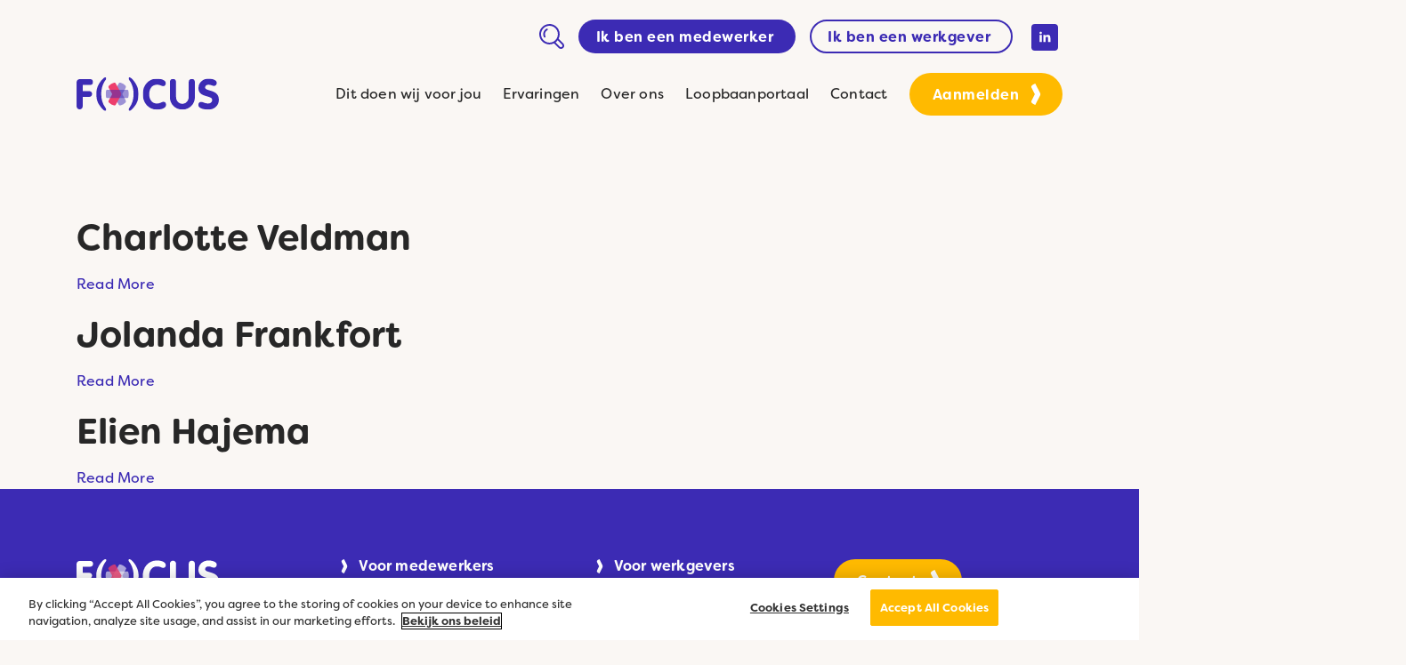

--- FILE ---
content_type: text/html; charset=UTF-8
request_url: https://focusnederland.nl/team_location/alkmaar/
body_size: 9056
content:
<!DOCTYPE html>
<html lang="nl-NL">

<head>
	<meta charset="UTF-8">
	<meta name="apple-mobile-web-app-capable" content="yes" />
	<meta name="viewport" content="width=device-width, initial-scale=1, maximum-scale=1.0, user-scalable=no">
	<meta name="format-detection" content="telephone=no" />
	<link rel="stylesheet" href="https://use.typekit.net/rjm4odj.css">
	<meta name='robots' content='index, follow, max-image-preview:large, max-snippet:-1, max-video-preview:-1' />
	<style>img:is([sizes="auto" i], [sizes^="auto," i]) { contain-intrinsic-size: 3000px 1500px }</style>
	<!-- OneTrust Cookies Consent Notice start for focusnederland.nl -->

<script src="https://cdn.cookielaw.org/scripttemplates/otSDKStub.js"  type="text/javascript" charset="UTF-8" data-domain-script="0191996e-a009-79f0-9290-213654e941d4" ></script>
<script type="text/javascript">
function OptanonWrapper() { }
</script>
<!-- OneTrust Cookies Consent Notice end for focusnederland.nl -->
<!-- Google Tag Manager for WordPress by gtm4wp.com -->
<script data-cfasync="false" data-pagespeed-no-defer>
	var gtm4wp_datalayer_name = "dataLayer";
	var dataLayer = dataLayer || [];
</script>
<!-- End Google Tag Manager for WordPress by gtm4wp.com -->
	<!-- This site is optimized with the Yoast SEO Premium plugin v26.8 (Yoast SEO v26.8) - https://yoast.com/product/yoast-seo-premium-wordpress/ -->
	<title>Alkmaar Archives - Focus Nederland</title>
	<link rel="canonical" href="https://focusnederland.nl/team_location/alkmaar/" />
	<meta property="og:locale" content="nl_NL" />
	<meta property="og:type" content="article" />
	<meta property="og:title" content="Alkmaar Archives" />
	<meta property="og:url" content="https://focusnederland.nl/team_location/alkmaar/" />
	<meta property="og:site_name" content="Focus Nederland" />
	<meta name="twitter:card" content="summary_large_image" />
	<script type="application/ld+json" class="yoast-schema-graph">{"@context":"https://schema.org","@graph":[{"@type":"CollectionPage","@id":"https://focusnederland.nl/team_location/alkmaar/","url":"https://focusnederland.nl/team_location/alkmaar/","name":"Alkmaar Archives - Focus Nederland","isPartOf":{"@id":"https://focusnederland.nl/#website"},"primaryImageOfPage":{"@id":"https://focusnederland.nl/team_location/alkmaar/#primaryimage"},"image":{"@id":"https://focusnederland.nl/team_location/alkmaar/#primaryimage"},"thumbnailUrl":"https://focusnederland.nl/wp-content/uploads/2025/10/CHARLOTTE-03837-scaled.jpg","breadcrumb":{"@id":"https://focusnederland.nl/team_location/alkmaar/#breadcrumb"},"inLanguage":"nl-NL"},{"@type":"ImageObject","inLanguage":"nl-NL","@id":"https://focusnederland.nl/team_location/alkmaar/#primaryimage","url":"https://focusnederland.nl/wp-content/uploads/2025/10/CHARLOTTE-03837-scaled.jpg","contentUrl":"https://focusnederland.nl/wp-content/uploads/2025/10/CHARLOTTE-03837-scaled.jpg","width":2012,"height":2560},{"@type":"BreadcrumbList","@id":"https://focusnederland.nl/team_location/alkmaar/#breadcrumb","itemListElement":[{"@type":"ListItem","position":1,"name":"Home","item":"https://focusnederland.nl/"},{"@type":"ListItem","position":2,"name":"Alkmaar"}]},{"@type":"WebSite","@id":"https://focusnederland.nl/#website","url":"https://focusnederland.nl/","name":"Focus Nederland","description":"Focus op beweging in werk","potentialAction":[{"@type":"SearchAction","target":{"@type":"EntryPoint","urlTemplate":"https://focusnederland.nl/?s={search_term_string}"},"query-input":{"@type":"PropertyValueSpecification","valueRequired":true,"valueName":"search_term_string"}}],"inLanguage":"nl-NL"}]}</script>
	<!-- / Yoast SEO Premium plugin. -->


<link rel='dns-prefetch' href='//cdn.jsdelivr.net' />
<link rel='dns-prefetch' href='//service.force.com' />
<link rel='dns-prefetch' href='//kit.fontawesome.com' />
<link rel='dns-prefetch' href='//fonts.googleapis.com' />
<link rel="alternate" type="application/rss+xml" title="Focus Nederland &raquo; feed" href="https://focusnederland.nl/feed/" />
<link rel="alternate" type="application/rss+xml" title="Focus Nederland &raquo; reacties feed" href="https://focusnederland.nl/comments/feed/" />
<link rel="alternate" type="application/rss+xml" title="Focus Nederland &raquo; Alkmaar Location feed" href="https://focusnederland.nl/team_location/alkmaar/feed/" />
<script type="text/javascript">
/* <![CDATA[ */
window._wpemojiSettings = {"baseUrl":"https:\/\/s.w.org\/images\/core\/emoji\/16.0.1\/72x72\/","ext":".png","svgUrl":"https:\/\/s.w.org\/images\/core\/emoji\/16.0.1\/svg\/","svgExt":".svg","source":{"concatemoji":"https:\/\/focusnederland.nl\/wp-includes\/js\/wp-emoji-release.min.js?ver=6.8.3"}};
/*! This file is auto-generated */
!function(s,n){var o,i,e;function c(e){try{var t={supportTests:e,timestamp:(new Date).valueOf()};sessionStorage.setItem(o,JSON.stringify(t))}catch(e){}}function p(e,t,n){e.clearRect(0,0,e.canvas.width,e.canvas.height),e.fillText(t,0,0);var t=new Uint32Array(e.getImageData(0,0,e.canvas.width,e.canvas.height).data),a=(e.clearRect(0,0,e.canvas.width,e.canvas.height),e.fillText(n,0,0),new Uint32Array(e.getImageData(0,0,e.canvas.width,e.canvas.height).data));return t.every(function(e,t){return e===a[t]})}function u(e,t){e.clearRect(0,0,e.canvas.width,e.canvas.height),e.fillText(t,0,0);for(var n=e.getImageData(16,16,1,1),a=0;a<n.data.length;a++)if(0!==n.data[a])return!1;return!0}function f(e,t,n,a){switch(t){case"flag":return n(e,"\ud83c\udff3\ufe0f\u200d\u26a7\ufe0f","\ud83c\udff3\ufe0f\u200b\u26a7\ufe0f")?!1:!n(e,"\ud83c\udde8\ud83c\uddf6","\ud83c\udde8\u200b\ud83c\uddf6")&&!n(e,"\ud83c\udff4\udb40\udc67\udb40\udc62\udb40\udc65\udb40\udc6e\udb40\udc67\udb40\udc7f","\ud83c\udff4\u200b\udb40\udc67\u200b\udb40\udc62\u200b\udb40\udc65\u200b\udb40\udc6e\u200b\udb40\udc67\u200b\udb40\udc7f");case"emoji":return!a(e,"\ud83e\udedf")}return!1}function g(e,t,n,a){var r="undefined"!=typeof WorkerGlobalScope&&self instanceof WorkerGlobalScope?new OffscreenCanvas(300,150):s.createElement("canvas"),o=r.getContext("2d",{willReadFrequently:!0}),i=(o.textBaseline="top",o.font="600 32px Arial",{});return e.forEach(function(e){i[e]=t(o,e,n,a)}),i}function t(e){var t=s.createElement("script");t.src=e,t.defer=!0,s.head.appendChild(t)}"undefined"!=typeof Promise&&(o="wpEmojiSettingsSupports",i=["flag","emoji"],n.supports={everything:!0,everythingExceptFlag:!0},e=new Promise(function(e){s.addEventListener("DOMContentLoaded",e,{once:!0})}),new Promise(function(t){var n=function(){try{var e=JSON.parse(sessionStorage.getItem(o));if("object"==typeof e&&"number"==typeof e.timestamp&&(new Date).valueOf()<e.timestamp+604800&&"object"==typeof e.supportTests)return e.supportTests}catch(e){}return null}();if(!n){if("undefined"!=typeof Worker&&"undefined"!=typeof OffscreenCanvas&&"undefined"!=typeof URL&&URL.createObjectURL&&"undefined"!=typeof Blob)try{var e="postMessage("+g.toString()+"("+[JSON.stringify(i),f.toString(),p.toString(),u.toString()].join(",")+"));",a=new Blob([e],{type:"text/javascript"}),r=new Worker(URL.createObjectURL(a),{name:"wpTestEmojiSupports"});return void(r.onmessage=function(e){c(n=e.data),r.terminate(),t(n)})}catch(e){}c(n=g(i,f,p,u))}t(n)}).then(function(e){for(var t in e)n.supports[t]=e[t],n.supports.everything=n.supports.everything&&n.supports[t],"flag"!==t&&(n.supports.everythingExceptFlag=n.supports.everythingExceptFlag&&n.supports[t]);n.supports.everythingExceptFlag=n.supports.everythingExceptFlag&&!n.supports.flag,n.DOMReady=!1,n.readyCallback=function(){n.DOMReady=!0}}).then(function(){return e}).then(function(){var e;n.supports.everything||(n.readyCallback(),(e=n.source||{}).concatemoji?t(e.concatemoji):e.wpemoji&&e.twemoji&&(t(e.twemoji),t(e.wpemoji)))}))}((window,document),window._wpemojiSettings);
/* ]]> */
</script>
<style id='wp-emoji-styles-inline-css' type='text/css'>

	img.wp-smiley, img.emoji {
		display: inline !important;
		border: none !important;
		box-shadow: none !important;
		height: 1em !important;
		width: 1em !important;
		margin: 0 0.07em !important;
		vertical-align: -0.1em !important;
		background: none !important;
		padding: 0 !important;
	}
</style>
<link rel='stylesheet' id='wp-block-library-css' href='https://focusnederland.nl/wp-includes/css/dist/block-library/style.min.css?ver=6.8.3' type='text/css' media='all' />
<style id='classic-theme-styles-inline-css' type='text/css'>
/*! This file is auto-generated */
.wp-block-button__link{color:#fff;background-color:#32373c;border-radius:9999px;box-shadow:none;text-decoration:none;padding:calc(.667em + 2px) calc(1.333em + 2px);font-size:1.125em}.wp-block-file__button{background:#32373c;color:#fff;text-decoration:none}
</style>
<style id='filebird-block-filebird-gallery-style-inline-css' type='text/css'>
ul.filebird-block-filebird-gallery{margin:auto!important;padding:0!important;width:100%}ul.filebird-block-filebird-gallery.layout-grid{display:grid;grid-gap:20px;align-items:stretch;grid-template-columns:repeat(var(--columns),1fr);justify-items:stretch}ul.filebird-block-filebird-gallery.layout-grid li img{border:1px solid #ccc;box-shadow:2px 2px 6px 0 rgba(0,0,0,.3);height:100%;max-width:100%;-o-object-fit:cover;object-fit:cover;width:100%}ul.filebird-block-filebird-gallery.layout-masonry{-moz-column-count:var(--columns);-moz-column-gap:var(--space);column-gap:var(--space);-moz-column-width:var(--min-width);columns:var(--min-width) var(--columns);display:block;overflow:auto}ul.filebird-block-filebird-gallery.layout-masonry li{margin-bottom:var(--space)}ul.filebird-block-filebird-gallery li{list-style:none}ul.filebird-block-filebird-gallery li figure{height:100%;margin:0;padding:0;position:relative;width:100%}ul.filebird-block-filebird-gallery li figure figcaption{background:linear-gradient(0deg,rgba(0,0,0,.7),rgba(0,0,0,.3) 70%,transparent);bottom:0;box-sizing:border-box;color:#fff;font-size:.8em;margin:0;max-height:100%;overflow:auto;padding:3em .77em .7em;position:absolute;text-align:center;width:100%;z-index:2}ul.filebird-block-filebird-gallery li figure figcaption a{color:inherit}

</style>
<style id='global-styles-inline-css' type='text/css'>
:root{--wp--preset--aspect-ratio--square: 1;--wp--preset--aspect-ratio--4-3: 4/3;--wp--preset--aspect-ratio--3-4: 3/4;--wp--preset--aspect-ratio--3-2: 3/2;--wp--preset--aspect-ratio--2-3: 2/3;--wp--preset--aspect-ratio--16-9: 16/9;--wp--preset--aspect-ratio--9-16: 9/16;--wp--preset--color--black: #000000;--wp--preset--color--cyan-bluish-gray: #abb8c3;--wp--preset--color--white: #ffffff;--wp--preset--color--pale-pink: #f78da7;--wp--preset--color--vivid-red: #cf2e2e;--wp--preset--color--luminous-vivid-orange: #ff6900;--wp--preset--color--luminous-vivid-amber: #fcb900;--wp--preset--color--light-green-cyan: #7bdcb5;--wp--preset--color--vivid-green-cyan: #00d084;--wp--preset--color--pale-cyan-blue: #8ed1fc;--wp--preset--color--vivid-cyan-blue: #0693e3;--wp--preset--color--vivid-purple: #9b51e0;--wp--preset--gradient--vivid-cyan-blue-to-vivid-purple: linear-gradient(135deg,rgba(6,147,227,1) 0%,rgb(155,81,224) 100%);--wp--preset--gradient--light-green-cyan-to-vivid-green-cyan: linear-gradient(135deg,rgb(122,220,180) 0%,rgb(0,208,130) 100%);--wp--preset--gradient--luminous-vivid-amber-to-luminous-vivid-orange: linear-gradient(135deg,rgba(252,185,0,1) 0%,rgba(255,105,0,1) 100%);--wp--preset--gradient--luminous-vivid-orange-to-vivid-red: linear-gradient(135deg,rgba(255,105,0,1) 0%,rgb(207,46,46) 100%);--wp--preset--gradient--very-light-gray-to-cyan-bluish-gray: linear-gradient(135deg,rgb(238,238,238) 0%,rgb(169,184,195) 100%);--wp--preset--gradient--cool-to-warm-spectrum: linear-gradient(135deg,rgb(74,234,220) 0%,rgb(151,120,209) 20%,rgb(207,42,186) 40%,rgb(238,44,130) 60%,rgb(251,105,98) 80%,rgb(254,248,76) 100%);--wp--preset--gradient--blush-light-purple: linear-gradient(135deg,rgb(255,206,236) 0%,rgb(152,150,240) 100%);--wp--preset--gradient--blush-bordeaux: linear-gradient(135deg,rgb(254,205,165) 0%,rgb(254,45,45) 50%,rgb(107,0,62) 100%);--wp--preset--gradient--luminous-dusk: linear-gradient(135deg,rgb(255,203,112) 0%,rgb(199,81,192) 50%,rgb(65,88,208) 100%);--wp--preset--gradient--pale-ocean: linear-gradient(135deg,rgb(255,245,203) 0%,rgb(182,227,212) 50%,rgb(51,167,181) 100%);--wp--preset--gradient--electric-grass: linear-gradient(135deg,rgb(202,248,128) 0%,rgb(113,206,126) 100%);--wp--preset--gradient--midnight: linear-gradient(135deg,rgb(2,3,129) 0%,rgb(40,116,252) 100%);--wp--preset--font-size--small: 13px;--wp--preset--font-size--medium: 20px;--wp--preset--font-size--large: 36px;--wp--preset--font-size--x-large: 42px;--wp--preset--spacing--20: 0.44rem;--wp--preset--spacing--30: 0.67rem;--wp--preset--spacing--40: 1rem;--wp--preset--spacing--50: 1.5rem;--wp--preset--spacing--60: 2.25rem;--wp--preset--spacing--70: 3.38rem;--wp--preset--spacing--80: 5.06rem;--wp--preset--shadow--natural: 6px 6px 9px rgba(0, 0, 0, 0.2);--wp--preset--shadow--deep: 12px 12px 50px rgba(0, 0, 0, 0.4);--wp--preset--shadow--sharp: 6px 6px 0px rgba(0, 0, 0, 0.2);--wp--preset--shadow--outlined: 6px 6px 0px -3px rgba(255, 255, 255, 1), 6px 6px rgba(0, 0, 0, 1);--wp--preset--shadow--crisp: 6px 6px 0px rgba(0, 0, 0, 1);}:where(.is-layout-flex){gap: 0.5em;}:where(.is-layout-grid){gap: 0.5em;}body .is-layout-flex{display: flex;}.is-layout-flex{flex-wrap: wrap;align-items: center;}.is-layout-flex > :is(*, div){margin: 0;}body .is-layout-grid{display: grid;}.is-layout-grid > :is(*, div){margin: 0;}:where(.wp-block-columns.is-layout-flex){gap: 2em;}:where(.wp-block-columns.is-layout-grid){gap: 2em;}:where(.wp-block-post-template.is-layout-flex){gap: 1.25em;}:where(.wp-block-post-template.is-layout-grid){gap: 1.25em;}.has-black-color{color: var(--wp--preset--color--black) !important;}.has-cyan-bluish-gray-color{color: var(--wp--preset--color--cyan-bluish-gray) !important;}.has-white-color{color: var(--wp--preset--color--white) !important;}.has-pale-pink-color{color: var(--wp--preset--color--pale-pink) !important;}.has-vivid-red-color{color: var(--wp--preset--color--vivid-red) !important;}.has-luminous-vivid-orange-color{color: var(--wp--preset--color--luminous-vivid-orange) !important;}.has-luminous-vivid-amber-color{color: var(--wp--preset--color--luminous-vivid-amber) !important;}.has-light-green-cyan-color{color: var(--wp--preset--color--light-green-cyan) !important;}.has-vivid-green-cyan-color{color: var(--wp--preset--color--vivid-green-cyan) !important;}.has-pale-cyan-blue-color{color: var(--wp--preset--color--pale-cyan-blue) !important;}.has-vivid-cyan-blue-color{color: var(--wp--preset--color--vivid-cyan-blue) !important;}.has-vivid-purple-color{color: var(--wp--preset--color--vivid-purple) !important;}.has-black-background-color{background-color: var(--wp--preset--color--black) !important;}.has-cyan-bluish-gray-background-color{background-color: var(--wp--preset--color--cyan-bluish-gray) !important;}.has-white-background-color{background-color: var(--wp--preset--color--white) !important;}.has-pale-pink-background-color{background-color: var(--wp--preset--color--pale-pink) !important;}.has-vivid-red-background-color{background-color: var(--wp--preset--color--vivid-red) !important;}.has-luminous-vivid-orange-background-color{background-color: var(--wp--preset--color--luminous-vivid-orange) !important;}.has-luminous-vivid-amber-background-color{background-color: var(--wp--preset--color--luminous-vivid-amber) !important;}.has-light-green-cyan-background-color{background-color: var(--wp--preset--color--light-green-cyan) !important;}.has-vivid-green-cyan-background-color{background-color: var(--wp--preset--color--vivid-green-cyan) !important;}.has-pale-cyan-blue-background-color{background-color: var(--wp--preset--color--pale-cyan-blue) !important;}.has-vivid-cyan-blue-background-color{background-color: var(--wp--preset--color--vivid-cyan-blue) !important;}.has-vivid-purple-background-color{background-color: var(--wp--preset--color--vivid-purple) !important;}.has-black-border-color{border-color: var(--wp--preset--color--black) !important;}.has-cyan-bluish-gray-border-color{border-color: var(--wp--preset--color--cyan-bluish-gray) !important;}.has-white-border-color{border-color: var(--wp--preset--color--white) !important;}.has-pale-pink-border-color{border-color: var(--wp--preset--color--pale-pink) !important;}.has-vivid-red-border-color{border-color: var(--wp--preset--color--vivid-red) !important;}.has-luminous-vivid-orange-border-color{border-color: var(--wp--preset--color--luminous-vivid-orange) !important;}.has-luminous-vivid-amber-border-color{border-color: var(--wp--preset--color--luminous-vivid-amber) !important;}.has-light-green-cyan-border-color{border-color: var(--wp--preset--color--light-green-cyan) !important;}.has-vivid-green-cyan-border-color{border-color: var(--wp--preset--color--vivid-green-cyan) !important;}.has-pale-cyan-blue-border-color{border-color: var(--wp--preset--color--pale-cyan-blue) !important;}.has-vivid-cyan-blue-border-color{border-color: var(--wp--preset--color--vivid-cyan-blue) !important;}.has-vivid-purple-border-color{border-color: var(--wp--preset--color--vivid-purple) !important;}.has-vivid-cyan-blue-to-vivid-purple-gradient-background{background: var(--wp--preset--gradient--vivid-cyan-blue-to-vivid-purple) !important;}.has-light-green-cyan-to-vivid-green-cyan-gradient-background{background: var(--wp--preset--gradient--light-green-cyan-to-vivid-green-cyan) !important;}.has-luminous-vivid-amber-to-luminous-vivid-orange-gradient-background{background: var(--wp--preset--gradient--luminous-vivid-amber-to-luminous-vivid-orange) !important;}.has-luminous-vivid-orange-to-vivid-red-gradient-background{background: var(--wp--preset--gradient--luminous-vivid-orange-to-vivid-red) !important;}.has-very-light-gray-to-cyan-bluish-gray-gradient-background{background: var(--wp--preset--gradient--very-light-gray-to-cyan-bluish-gray) !important;}.has-cool-to-warm-spectrum-gradient-background{background: var(--wp--preset--gradient--cool-to-warm-spectrum) !important;}.has-blush-light-purple-gradient-background{background: var(--wp--preset--gradient--blush-light-purple) !important;}.has-blush-bordeaux-gradient-background{background: var(--wp--preset--gradient--blush-bordeaux) !important;}.has-luminous-dusk-gradient-background{background: var(--wp--preset--gradient--luminous-dusk) !important;}.has-pale-ocean-gradient-background{background: var(--wp--preset--gradient--pale-ocean) !important;}.has-electric-grass-gradient-background{background: var(--wp--preset--gradient--electric-grass) !important;}.has-midnight-gradient-background{background: var(--wp--preset--gradient--midnight) !important;}.has-small-font-size{font-size: var(--wp--preset--font-size--small) !important;}.has-medium-font-size{font-size: var(--wp--preset--font-size--medium) !important;}.has-large-font-size{font-size: var(--wp--preset--font-size--large) !important;}.has-x-large-font-size{font-size: var(--wp--preset--font-size--x-large) !important;}
:where(.wp-block-post-template.is-layout-flex){gap: 1.25em;}:where(.wp-block-post-template.is-layout-grid){gap: 1.25em;}
:where(.wp-block-columns.is-layout-flex){gap: 2em;}:where(.wp-block-columns.is-layout-grid){gap: 2em;}
:root :where(.wp-block-pullquote){font-size: 1.5em;line-height: 1.6;}
</style>
<link rel='stylesheet' id='main-fonts-css' href='//fonts.googleapis.com/css?family=Caveat%3A400%2C500%2C600%2C700&#038;subset=latin%2Clatin-ext&#038;ver=6.8.3' type='text/css' media='all' />
<link rel='stylesheet' id='select2-css' href='//cdn.jsdelivr.net/npm/select2@4.1.0-rc.0/dist/css/select2.min.css?ver=6.8.3' type='text/css' media='all' />
<link rel='stylesheet' id='focus-style-css' href='https://focusnederland.nl/wp-content/themes/focus/assets/css/style.css?ver=6.8.3' type='text/css' media='all' />
<script type="text/javascript" src="https://focusnederland.nl/wp-includes/js/jquery/jquery.min.js?ver=3.7.1" id="jquery-core-js"></script>
<script type="text/javascript" src="https://focusnederland.nl/wp-includes/js/jquery/jquery-migrate.min.js?ver=3.4.1" id="jquery-migrate-js"></script>
<script type="text/javascript" id="snazzymaps-js-js-extra">
/* <![CDATA[ */
var SnazzyDataForSnazzyMaps = [];
SnazzyDataForSnazzyMaps={"id":1243,"name":"Interface map","description":"User Interface design mapping or UI design mapping\r\n user experience map\r\n\r\n","url":"https:\/\/snazzymaps.com\/style\/1243\/xxxxxxxxxxx","imageUrl":"https:\/\/snazzy-maps-cdn.azureedge.net\/assets\/1243-xxxxxxxxxxx.png?v=20220106114208","json":"[{\"featureType\":\"all\",\"elementType\":\"labels.text\",\"stylers\":[{\"color\":\"#878787\"}]},{\"featureType\":\"all\",\"elementType\":\"labels.text.stroke\",\"stylers\":[{\"visibility\":\"off\"}]},{\"featureType\":\"landscape\",\"elementType\":\"all\",\"stylers\":[{\"color\":\"#f9f5ed\"}]},{\"featureType\":\"road.highway\",\"elementType\":\"all\",\"stylers\":[{\"color\":\"#f5f5f5\"}]},{\"featureType\":\"road.highway\",\"elementType\":\"geometry.stroke\",\"stylers\":[{\"color\":\"#c9c9c9\"}]},{\"featureType\":\"water\",\"elementType\":\"all\",\"stylers\":[{\"color\":\"#aee0f4\"}]}]","views":961953,"favorites":1362,"createdBy":{"name":"samisel","url":null},"createdOn":"2014-12-04T07:38:49.22","tags":[],"colors":["gray","multi"]};
/* ]]> */
</script>
<script type="text/javascript" src="https://focusnederland.nl/wp-content/plugins/snazzy-maps/snazzymaps.js?ver=1.5.0" id="snazzymaps-js-js"></script>
<link rel="https://api.w.org/" href="https://focusnederland.nl/wp-json/" /><link rel="alternate" title="JSON" type="application/json" href="https://focusnederland.nl/wp-json/wp/v2/team_location/35" /><link rel="EditURI" type="application/rsd+xml" title="RSD" href="https://focusnederland.nl/xmlrpc.php?rsd" />
<!-- Stream WordPress user activity plugin v4.1.1 -->

<!-- Google Tag Manager for WordPress by gtm4wp.com -->
<!-- GTM Container placement set to automatic -->
<script data-cfasync="false" data-pagespeed-no-defer type="text/javascript">
	var dataLayer_content = {"pagePostType":"team","pagePostType2":"tax-team","pageCategory":[]};
	dataLayer.push( dataLayer_content );
</script>
<script data-cfasync="false" data-pagespeed-no-defer type="text/javascript">
(function(w,d,s,l,i){w[l]=w[l]||[];w[l].push({'gtm.start':
new Date().getTime(),event:'gtm.js'});var f=d.getElementsByTagName(s)[0],
j=d.createElement(s),dl=l!='dataLayer'?'&l='+l:'';j.async=true;j.src=
'//www.googletagmanager.com/gtm.js?id='+i+dl;f.parentNode.insertBefore(j,f);
})(window,document,'script','dataLayer','GTM-563PB9S');
</script>
<!-- End Google Tag Manager for WordPress by gtm4wp.com --><link rel="icon" href="https://focusnederland.nl/wp-content/uploads/2022/10/cropped-Focus-favicon-website-32x32.png" sizes="32x32" />
<link rel="icon" href="https://focusnederland.nl/wp-content/uploads/2022/10/cropped-Focus-favicon-website-192x192.png" sizes="192x192" />
<link rel="apple-touch-icon" href="https://focusnederland.nl/wp-content/uploads/2022/10/cropped-Focus-favicon-website-180x180.png" />
<meta name="msapplication-TileImage" content="https://focusnederland.nl/wp-content/uploads/2022/10/cropped-Focus-favicon-website-270x270.png" />
		<style type="text/css" id="wp-custom-css">
			.focus-feedback__img {
	object-fit: cover;
}

.focus-faq__category {
	overflow: hidden !important;
}		</style>
		</head>

<body class="archive tax-team_location term-alkmaar term-35 wp-theme-focus">
	<script type="text/javascript">
		var _gaq = _gaq || [];
		_gaq.push(['_setAccount', 'UA-4717064-1']);
		_gaq.push(['_trackPageview']);

		(function() {
			var ga = document.createElement('script');
			ga.type = 'text/javascript';
			ga.async = true;
			ga.src = ('https:' == document.location.protocol ? 'https://ssl' : 'http://www') + '.google-analytics.com/ga.js';
			var s = document.getElementsByTagName('script')[0];
			s.parentNode.insertBefore(ga, s);
		})();
	</script>
	<header class="focus-header">
		<div class="focus-header__mobile">
			<div>

							<a class="focus-btn js-site-switcher" href="https://focusnederland.nl/" data-site="site-1" target="_self">
				Ik ben een medewerker			</a>
					<a class="focus-btn focus-btn_ghost js-site-switcher" href="https://focusnederland.nl/werkgever" data-site="site-2" target="_self">
				Ik ben een werkgever			</a>
		
				<ul class="focus-header__menu"><li id="menu-item-1667" class="menu-item menu-item-type-post_type menu-item-object-page menu-item-1667"><a href="https://focusnederland.nl/dit-doen-wij/">Dit doen wij voor jou</a></li>
<li id="menu-item-1659" class="menu-item menu-item-type-post_type menu-item-object-page menu-item-1659"><a href="https://focusnederland.nl/ervaringen/">Ervaringen</a></li>
<li id="menu-item-1660" class="menu-item menu-item-type-post_type menu-item-object-page menu-item-1660"><a href="https://focusnederland.nl/over-ons/">Over ons</a></li>
<li id="menu-item-1662" class="menu-item menu-item-type-post_type menu-item-object-page menu-item-1662"><a href="https://focusnederland.nl/loopbaanportaal/">Loopbaanportaal</a></li>
<li id="menu-item-2888" class="menu-item menu-item-type-post_type menu-item-object-page menu-item-2888"><a href="https://focusnederland.nl/stel-een-vraag/">Contact</a></li>
</ul>
									<a class="focus-arrow-btn" href="https://focusnederland.nl/aanmeldformulier/" target="_self">
						<span>Aanmelden</span>
					</a>
							</div>
		</div>
		<div class="focus-container">
			<div class="focus-header__content">
				<div class="focus-header__top">
					<a class="focus-header__search" href="/?s">
						<img class="focus-header__img" src="https://focusnederland.nl/wp-content/themes/focus/assets/img/Icon-zoekbalk-paars.svg" alt="Zoek icoon">
					</a>

								<a class="focus-btn js-site-switcher" href="https://focusnederland.nl/" data-site="site-1" target="_self">
				Ik ben een medewerker			</a>
					<a class="focus-btn focus-btn_ghost js-site-switcher" href="https://focusnederland.nl/werkgever" data-site="site-2" target="_self">
				Ik ben een werkgever			</a>
		
											<ul class="focus-header__socials">
							<li>
								<a href="https://www.linkedin.com/company/focus-nederland/" target="_blank" rel="nofollow">
									<svg fill="#ffffff" xmlns="http://www.w3.org/2000/svg" viewbox="0 0 30 30" width="30px" height="30px">
										<path d="M9,25H4V10h5V25z M6.501,8C5.118,8,4,6.879,4,5.499S5.12,3,6.501,3C7.879,3,9,4.121,9,5.499C9,6.879,7.879,8,6.501,8z M27,25h-4.807v-7.3c0-1.741-0.033-3.98-2.499-3.98c-2.503,0-2.888,1.896-2.888,3.854V25H12V9.989h4.614v2.051h0.065 c0.642-1.18,2.211-2.424,4.551-2.424c4.87,0,5.77,3.109,5.77,7.151C27,16.767,27,25,27,25z"></path>
									</svg>
								</a>
							</li>
						</ul>
					
									</div>

				<div class="focus-header__bot">
					<div class="focus-header__logo">
						<a href="https://focusnederland.nl/">
							<img src="https://focusnederland.nl/wp-content/themes/focus/assets/img/logo.svg" alt="">
						</a>
					</div>
					<nav class="focus-header__nav">

						<ul class="focus-header__menu"><li class="menu-item menu-item-type-post_type menu-item-object-page menu-item-1667"><a href="https://focusnederland.nl/dit-doen-wij/">Dit doen wij voor jou</a></li>
<li class="menu-item menu-item-type-post_type menu-item-object-page menu-item-1659"><a href="https://focusnederland.nl/ervaringen/">Ervaringen</a></li>
<li class="menu-item menu-item-type-post_type menu-item-object-page menu-item-1660"><a href="https://focusnederland.nl/over-ons/">Over ons</a></li>
<li class="menu-item menu-item-type-post_type menu-item-object-page menu-item-1662"><a href="https://focusnederland.nl/loopbaanportaal/">Loopbaanportaal</a></li>
<li class="menu-item menu-item-type-post_type menu-item-object-page menu-item-2888"><a href="https://focusnederland.nl/stel-een-vraag/">Contact</a></li>
</ul>
													<a class="focus-arrow-btn" href="https://focusnederland.nl/aanmeldformulier/" target="_self">
								<span>Aanmelden</span>
							</a>
											</nav>
					<div class="focus-header__menu_wrapper">
						<a class="focus-header__search" href="/?s">
							<img class="focus-header__img" src="https://focusnederland.nl/wp-content/themes/focus/assets/img/Icon-zoekbalk-paars.svg" alt="Zoek icoon">
						</a>
						<ul class="focus-header__handler">
							<li>
								<a class="focus-header__search" href="#">
									<svg xmlns="http://www.w3.org/2000/svg" viewbox="0 0 512 512" fill="#3c2bb4">
										<path d="M416 208c0 45.9-14.9 88.3-40 122.7L502.6 457.4c12.5 12.5 12.5 32.8 0 45.3s-32.8 12.5-45.3 0L330.7 376c-34.4 25.2-76.8 40-122.7 40C93.1 416 0 322.9 0 208S93.1 0 208 0S416 93.1 416 208zM208 352c79.5 0 144-64.5 144-144s-64.5-144-144-144S64 128.5 64 208s64.5 144 144 144z"></path>
									</svg>
								</a>
							</li>

							
							<li>
								<div class="focus-header__burger">
									<span></span>
									<span></span>
									<span></span>
								</div>
							</li>
						</ul>
					</div>
				</div>
			</div>
		</div>
	</header>
	<main class="focus-page-wrapper">
    <main class="d-blog">

        
                            <div class="d-blog__item">
                    <h2 class="d-blog__title">Charlotte Veldman</h2>                                        <a href="https://focusnederland.nl/team/charlotte-veldman/" class="d-blog__link">Read More</a>
                </div>
                            <div class="d-blog__item">
                    <h2 class="d-blog__title">Jolanda Frankfort</h2>                                        <a href="https://focusnederland.nl/team/jolanda-frankfort/" class="d-blog__link">Read More</a>
                </div>
                            <div class="d-blog__item">
                    <h2 class="d-blog__title">Elien Hajema</h2>                                        <a href="https://focusnederland.nl/team/elien-hajema/" class="d-blog__link">Read More</a>
                </div>
            
        
    </main>

</main>
<footer class="focus-footer">
    <div class="focus-container">
        <div class="focus-footer__top">
            <div class="focus-footer__logo">
                <a href="https://focusnederland.nl/">
                    <img src="https://focusnederland.nl/wp-content/themes/focus/assets/img/logo-light.svg" alt="">
                </a>
            </div>

            <ul class="focus-footer__menu focus-footer__site-1"><li id="menu-item-7746" class="menu-item menu-item-type-post_type menu-item-object-page menu-item-home menu-item-7746"><a href="https://focusnederland.nl/" class="js-site-switcher"><b>Voor medewerkers</b></a></li>
<li id="menu-item-3139" class="menu-item menu-item-type-post_type menu-item-object-page menu-item-3139"><a href="https://focusnederland.nl/dit-doen-wij/" class="js-site-switcher">Dit doen wij voor jou</a></li>
<li id="menu-item-3140" class="menu-item menu-item-type-post_type menu-item-object-page menu-item-3140"><a href="https://focusnederland.nl/ervaringen/" class="js-site-switcher">Ervaringen</a></li>
<li id="menu-item-3141" class="menu-item menu-item-type-post_type menu-item-object-page menu-item-3141"><a href="https://focusnederland.nl/over-ons/" class="js-site-switcher">Over ons</a></li>
<li id="menu-item-3142" class="menu-item menu-item-type-post_type menu-item-object-page menu-item-3142"><a href="https://focusnederland.nl/loopbaanportaal/" class="js-site-switcher">Loopbaanportaal</a></li>
<li id="menu-item-3143" class="menu-item menu-item-type-post_type menu-item-object-page menu-item-3143"><a href="https://focusnederland.nl/stel-een-vraag/" class="js-site-switcher">Stel een vraag</a></li>
</ul>
            <ul class="focus-footer__menu focus-footer__site-2"><li id="menu-item-3144" class="menu-item menu-item-type-post_type menu-item-object-page menu-item-3144"><a href="https://focusnederland.nl/werkgever/" class="js-site-switcher"><B>Voor werkgevers</B></a></li>
<li id="menu-item-3146" class="menu-item menu-item-type-post_type menu-item-object-page menu-item-3146"><a href="https://focusnederland.nl/werkgever/dit-doen-wij-voor-jou/" class="js-site-switcher">Dit doen wij voor jou</a></li>
<li id="menu-item-3147" class="menu-item menu-item-type-post_type menu-item-object-page menu-item-3147"><a href="https://focusnederland.nl/werkgever/ervaringen/" class="js-site-switcher">Ervaringen</a></li>
<li id="menu-item-3148" class="menu-item menu-item-type-post_type menu-item-object-page menu-item-3148"><a href="https://focusnederland.nl/werkgever/over-ons/" class="js-site-switcher">Over ons</a></li>
<li id="menu-item-3149" class="menu-item menu-item-type-post_type menu-item-object-page menu-item-3149"><a href="https://focusnederland.nl/werkgever/loopbaanportaal/" class="js-site-switcher">Loopbaanportaal</a></li>
<li id="menu-item-3150" class="menu-item menu-item-type-post_type menu-item-object-page menu-item-3150"><a href="https://focusnederland.nl/werkgever/stel-een-vraag/" class="js-site-switcher">Stel een vraag</a></li>
</ul>
            <div class="focus-footer__contacts">
                                    <div class="focus-footer__contacts-btn">
                        <a class="focus-arrow-btn" href="https://focusnederland.nl/stel-een-vraag/" target="_self">
                            <span>Contact</span>
                        </a>
                    </div>
                
                <ul class="focus-footer__socials">
                                                                <li class="menu-item">
                            <a href="https://www.linkedin.com/company/focus-nederland/" target="_blank" rel="nofollow">
                                <svg fill="#3c2bb4" xmlns="http://www.w3.org/2000/svg" viewbox="0 0 30 30" width="30px" height="30px">
                                    <path d="M9,25H4V10h5V25z M6.501,8C5.118,8,4,6.879,4,5.499S5.12,3,6.501,3C7.879,3,9,4.121,9,5.499C9,6.879,7.879,8,6.501,8z M27,25h-4.807v-7.3c0-1.741-0.033-3.98-2.499-3.98c-2.503,0-2.888,1.896-2.888,3.854V25H12V9.989h4.614v2.051h0.065 c0.642-1.18,2.211-2.424,4.551-2.424c4.87,0,5.77,3.109,5.77,7.151C27,16.767,27,25,27,25z"></path>
                                </svg>
                            </a>
                        </li>
                                                        </ul>
                                    <div class="focus-footer__text">
                        Onderdeel van <a href="https://www.humantotalcare.nl" target="_blank">HumanTotalCare</a>                    </div>
                            </div>
        </div>
        <ul class="focus-footer__secondary-menu"><li id="menu-item-16" class="menu-item menu-item-type-custom menu-item-object-custom menu-item-16"><a href="http://www.focusnederland.nl">© Focus Nederland</a></li>
<li id="menu-item-3010" class="menu-item menu-item-type-post_type menu-item-object-page menu-item-3010"><a href="https://focusnederland.nl/algemene-voorwaarden/">Algemene voorwaarden</a></li>
<li id="menu-item-3018" class="menu-item menu-item-type-post_type menu-item-object-page menu-item-privacy-policy menu-item-3018"><a rel="privacy-policy" href="https://focusnederland.nl/privacyreglement/">Privacyreglement</a></li>
<li id="menu-item-3020" class="menu-item menu-item-type-post_type menu-item-object-page menu-item-3020"><a href="https://focusnederland.nl/disclaimer/">Disclaimer</a></li>
<li id="menu-item-3022" class="menu-item menu-item-type-post_type menu-item-object-page menu-item-3022"><a href="https://focusnederland.nl/klachtenprocedure/">Klachtenprocedure</a></li>
<li id="menu-item-3024" class="menu-item menu-item-type-post_type menu-item-object-page menu-item-3024"><a href="https://focusnederland.nl/cookies/">Cookies</a></li>
</ul>    </div>
</footer>


<script type="speculationrules">
{"prefetch":[{"source":"document","where":{"and":[{"href_matches":"\/*"},{"not":{"href_matches":["\/wp-*.php","\/wp-admin\/*","\/wp-content\/uploads\/*","\/wp-content\/*","\/wp-content\/plugins\/*","\/wp-content\/themes\/focus\/*","\/*\\?(.+)"]}},{"not":{"selector_matches":"a[rel~=\"nofollow\"]"}},{"not":{"selector_matches":".no-prefetch, .no-prefetch a"}}]},"eagerness":"conservative"}]}
</script>
<script type="text/javascript" src="//cdn.jsdelivr.net/npm/select2@4.1.0-rc.0/dist/js/select2.min.js?ver=1.0.0" id="select2-js-js"></script>
<script type="text/javascript" src="https://focusnederland.nl/wp-content/themes/focus/assets/js/jquery.fitvids.js?ver=1.0.0" id="fitvids-js"></script>
<script type="text/javascript" src="https://service.force.com/embeddedservice/5.0/esw.min.js?ver=1.0.0" id="focus-chat-js-js"></script>
<script type="text/javascript" src="https://kit.fontawesome.com/d4b8d79134.js?ver=1.0.0" id="font-awesome-js"></script>
<script type="text/javascript" id="focus-script-js-extra">
/* <![CDATA[ */
var focus_object = {"ajax_url":"https:\/\/focusnederland.nl\/wp-admin\/admin-ajax.php","site_url":"https:\/\/focusnederland.nl\/"};
/* ]]> */
</script>
<script type="text/javascript" src="https://focusnederland.nl/wp-content/themes/focus/assets/js/script.js?ver=1.0.0" id="focus-script-js"></script>
<script>(function(){function c(){var b=a.contentDocument||a.contentWindow.document;if(b){var d=b.createElement('script');d.innerHTML="window.__CF$cv$params={r:'9c3244c269f2bdc9',t:'MTc2OTI4NjQxNi4wMDAwMDA='};var a=document.createElement('script');a.nonce='';a.src='/cdn-cgi/challenge-platform/scripts/jsd/main.js';document.getElementsByTagName('head')[0].appendChild(a);";b.getElementsByTagName('head')[0].appendChild(d)}}if(document.body){var a=document.createElement('iframe');a.height=1;a.width=1;a.style.position='absolute';a.style.top=0;a.style.left=0;a.style.border='none';a.style.visibility='hidden';document.body.appendChild(a);if('loading'!==document.readyState)c();else if(window.addEventListener)document.addEventListener('DOMContentLoaded',c);else{var e=document.onreadystatechange||function(){};document.onreadystatechange=function(b){e(b);'loading'!==document.readyState&&(document.onreadystatechange=e,c())}}}})();</script></body>

</html>

--- FILE ---
content_type: text/css
request_url: https://focusnederland.nl/wp-content/themes/focus/assets/css/style.css?ver=6.8.3
body_size: 26977
content:
@charset "UTF-8";@font-face{font-family:"swiper-icons";src:url("data:application/font-woff;charset=utf-8;base64, [base64]//wADZ2x5ZgAAAywAAADMAAAD2MHtryVoZWFkAAABbAAAADAAAAA2E2+eoWhoZWEAAAGcAAAAHwAAACQC9gDzaG10eAAAAigAAAAZAAAArgJkABFsb2NhAAAC0AAAAFoAAABaFQAUGG1heHAAAAG8AAAAHwAAACAAcABAbmFtZQAAA/gAAAE5AAACXvFdBwlwb3N0AAAFNAAAAGIAAACE5s74hXjaY2BkYGAAYpf5Hu/j+W2+MnAzMYDAzaX6QjD6/4//Bxj5GA8AuRwMYGkAPywL13jaY2BkYGA88P8Agx4j+/8fQDYfA1AEBWgDAIB2BOoAeNpjYGRgYNBh4GdgYgABEMnIABJzYNADCQAACWgAsQB42mNgYfzCOIGBlYGB0YcxjYGBwR1Kf2WQZGhhYGBiYGVmgAFGBiQQkOaawtDAoMBQxXjg/wEGPcYDDA4wNUA2CCgwsAAAO4EL6gAAeNpj2M0gyAACqxgGNWBkZ2D4/wMA+xkDdgAAAHjaY2BgYGaAYBkGRgYQiAHyGMF8FgYHIM3DwMHABGQrMOgyWDLEM1T9/w8UBfEMgLzE////P/5//f/V/xv+r4eaAAeMbAxwIUYmIMHEgKYAYjUcsDAwsLKxc3BycfPw8jEQA/[base64]/uznmfPFBNODM2K7MTQ45YEAZqGP81AmGGcF3iPqOop0r1SPTaTbVkfUe4HXj97wYE+yNwWYxwWu4v1ugWHgo3S1XdZEVqWM7ET0cfnLGxWfkgR42o2PvWrDMBSFj/IHLaF0zKjRgdiVMwScNRAoWUoH78Y2icB/yIY09An6AH2Bdu/UB+yxopYshQiEvnvu0dURgDt8QeC8PDw7Fpji3fEA4z/PEJ6YOB5hKh4dj3EvXhxPqH/SKUY3rJ7srZ4FZnh1PMAtPhwP6fl2PMJMPDgeQ4rY8YT6Gzao0eAEA409DuggmTnFnOcSCiEiLMgxCiTI6Cq5DZUd3Qmp10vO0LaLTd2cjN4fOumlc7lUYbSQcZFkutRG7g6JKZKy0RmdLY680CDnEJ+UMkpFFe1RN7nxdVpXrC4aTtnaurOnYercZg2YVmLN/d/gczfEimrE/fs/bOuq29Zmn8tloORaXgZgGa78yO9/cnXm2BpaGvq25Dv9S4E9+5SIc9PqupJKhYFSSl47+Qcr1mYNAAAAeNptw0cKwkAAAMDZJA8Q7OUJvkLsPfZ6zFVERPy8qHh2YER+3i/BP83vIBLLySsoKimrqKqpa2hp6+jq6RsYGhmbmJqZSy0sraxtbO3sHRydnEMU4uR6yx7JJXveP7WrDycAAAAAAAH//wACeNpjYGRgYOABYhkgZgJCZgZNBkYGLQZtIJsFLMYAAAw3ALgAeNolizEKgDAQBCchRbC2sFER0YD6qVQiBCv/H9ezGI6Z5XBAw8CBK/m5iQQVauVbXLnOrMZv2oLdKFa8Pjuru2hJzGabmOSLzNMzvutpB3N42mNgZGBg4GKQYzBhYMxJLMlj4GBgAYow/P/PAJJhLM6sSoWKfWCAAwDAjgbRAAB42mNgYGBkAIIbCZo5IPrmUn0hGA0AO8EFTQAA") format("woff");font-weight:400;font-style:normal}:root{--swiper-theme-color:#007aff}.swiper,.swiper-wrapper{position:relative;z-index:1}.swiper{margin-left:auto;margin-right:auto;overflow:hidden;list-style:none;padding:0}.swiper-vertical>.swiper-wrapper{flex-direction:column}.swiper-wrapper{width:100%;height:100%;display:flex;transition-property:transform;box-sizing:content-box}.swiper-android .swiper-slide,.swiper-wrapper{transform:translate3d(0,0,0)}.swiper-pointer-events{touch-action:pan-y}.swiper-pointer-events.swiper-vertical{touch-action:pan-x}.swiper-slide{flex-shrink:0;width:100%;height:100%;position:relative;transition-property:transform}.swiper-slide-invisible-blank{visibility:hidden}.swiper-autoheight,.swiper-autoheight .swiper-slide{height:auto}.swiper-autoheight .swiper-wrapper{align-items:flex-start;transition-property:transform,height}.swiper-backface-hidden .swiper-slide{transform:translateZ(0);-webkit-backface-visibility:hidden;backface-visibility:hidden}.swiper-3d,.swiper-3d.swiper-css-mode .swiper-wrapper{perspective:1200px}.swiper-3d .swiper-cube-shadow,.swiper-3d .swiper-slide,.swiper-3d .swiper-slide-shadow,.swiper-3d .swiper-slide-shadow-bottom,.swiper-3d .swiper-slide-shadow-left,.swiper-3d .swiper-slide-shadow-right,.swiper-3d .swiper-slide-shadow-top,.swiper-3d .swiper-wrapper{transform-style:preserve-3d}.swiper-3d .swiper-slide-shadow,.swiper-3d .swiper-slide-shadow-bottom,.swiper-3d .swiper-slide-shadow-left,.swiper-3d .swiper-slide-shadow-right,.swiper-3d .swiper-slide-shadow-top{position:absolute;left:0;top:0;width:100%;height:100%;pointer-events:none;z-index:10}.swiper-3d .swiper-slide-shadow{background:rgba(0,0,0,.15)}.swiper-3d .swiper-slide-shadow-left{background-image:linear-gradient(to left,rgba(0,0,0,.5),transparent)}.swiper-3d .swiper-slide-shadow-right{background-image:linear-gradient(to right,rgba(0,0,0,.5),transparent)}.swiper-3d .swiper-slide-shadow-top{background-image:linear-gradient(to top,rgba(0,0,0,.5),transparent)}.swiper-3d .swiper-slide-shadow-bottom{background-image:linear-gradient(to bottom,rgba(0,0,0,.5),transparent)}.swiper-css-mode>.swiper-wrapper{overflow:auto;scrollbar-width:none;-ms-overflow-style:none}.swiper-css-mode>.swiper-wrapper::-webkit-scrollbar{display:none}.swiper-css-mode>.swiper-wrapper>.swiper-slide{scroll-snap-align:start start}.swiper-horizontal.swiper-css-mode>.swiper-wrapper{-webkit-scroll-snap-type:x mandatory;scroll-snap-type:x mandatory}.swiper-vertical.swiper-css-mode>.swiper-wrapper{-webkit-scroll-snap-type:y mandatory;scroll-snap-type:y mandatory}.swiper-centered>.swiper-wrapper::before{content:"";flex-shrink:0;order:9999}.swiper-centered.swiper-horizontal>.swiper-wrapper>.swiper-slide:first-child{-webkit-margin-start:var(--swiper-centered-offset-before);margin-inline-start:var(--swiper-centered-offset-before)}.swiper-centered.swiper-horizontal>.swiper-wrapper::before{height:100%;width:var(--swiper-centered-offset-after)}.swiper-centered.swiper-vertical>.swiper-wrapper>.swiper-slide:first-child{-webkit-margin-before:var(--swiper-centered-offset-before);margin-block-start:var(--swiper-centered-offset-before)}.swiper-centered.swiper-vertical>.swiper-wrapper::before{width:100%;height:var(--swiper-centered-offset-after)}.swiper-centered>.swiper-wrapper>.swiper-slide{scroll-snap-align:center center}[data-simplebar]{position:relative;flex-direction:column;flex-wrap:wrap;justify-content:flex-start;align-content:flex-start;align-items:flex-start}.simplebar-wrapper{overflow:hidden;width:inherit;height:inherit;max-width:inherit;max-height:inherit}.simplebar-mask,.simplebar-offset{position:absolute;top:0;left:0;bottom:0;right:0;padding:0;margin:0}.simplebar-mask{direction:inherit;overflow:hidden;width:auto!important;height:auto!important;z-index:0}.simplebar-offset{direction:inherit!important;box-sizing:inherit!important;resize:none!important;-webkit-overflow-scrolling:touch}.simplebar-content-wrapper{direction:inherit;box-sizing:border-box!important;position:relative;display:block;height:100%;width:auto;max-width:100%;max-height:100%;scrollbar-width:none;-ms-overflow-style:none}.simplebar-content-wrapper::-webkit-scrollbar,.simplebar-hide-scrollbar::-webkit-scrollbar{width:0;height:0}.simplebar-content:after,.simplebar-content:before{content:" ";display:table}.simplebar-placeholder{max-height:100%;max-width:100%;width:100%;pointer-events:none}.simplebar-height-auto-observer-wrapper{box-sizing:inherit!important;height:100%;width:100%;max-width:1px;position:relative;float:left;max-height:1px;overflow:hidden;z-index:-1;padding:0;margin:0;pointer-events:none;flex-grow:inherit;flex-shrink:0;flex-basis:0}.simplebar-height-auto-observer,.simplebar-track{position:absolute;pointer-events:none;overflow:hidden}.simplebar-height-auto-observer{box-sizing:inherit;display:block;opacity:0;top:0;left:0;height:1000%;width:1000%;min-height:1px;min-width:1px;z-index:-1}.simplebar-track{z-index:1;right:0;bottom:0}[data-simplebar].simplebar-dragging .simplebar-content{pointer-events:none;-moz-user-select:none;user-select:none;-webkit-user-select:none}[data-simplebar].simplebar-dragging .simplebar-track{pointer-events:all}.simplebar-scrollbar{position:absolute;left:0;right:0;min-height:10px}.simplebar-scrollbar:before{position:absolute;content:"";background:#000;border-radius:7px;left:2px;right:2px;opacity:0;transition:opacity .2s linear}.simplebar-scrollbar.simplebar-visible:before{opacity:.5;transition:opacity 0s linear}.simplebar-track.simplebar-vertical{top:0;width:11px}.simplebar-track.simplebar-vertical .simplebar-scrollbar:before{top:2px;bottom:2px}.simplebar-track.simplebar-horizontal{left:0;height:11px}.simplebar-track.simplebar-horizontal .simplebar-scrollbar:before{height:100%;left:2px;right:2px}.simplebar-track.simplebar-horizontal .simplebar-scrollbar{right:auto;left:0;top:2px;height:7px;min-height:0;min-width:10px;width:auto}[data-simplebar-direction=rtl] .simplebar-track.simplebar-vertical{right:auto;left:0}.hs-dummy-scrollbar-size{direction:rtl;position:fixed;opacity:0;visibility:hidden;height:500px;width:500px;overflow-y:hidden;overflow-x:scroll}.simplebar-hide-scrollbar{position:fixed;left:0;visibility:hidden;overflow-y:scroll;scrollbar-width:none;-ms-overflow-style:none}.container,.container-fluid,.container-lg,.container-md,.container-sm,.container-xl{width:100%;padding-right:15px;padding-left:15px;margin-right:auto;margin-left:auto}@media (min-width:576px){.container,.container-sm{max-width:540px}}@media (min-width:768px){.container,.container-md,.container-sm{max-width:720px}}@media (min-width:992px){.container,.container-lg,.container-md,.container-sm{max-width:960px}}@media (min-width:1200px){.container,.container-lg,.container-md,.container-sm,.container-xl{max-width:1140px}}.row{display:flex;flex-wrap:wrap;margin-right:-15px;margin-left:-15px}.no-gutters{margin-right:0;margin-left:0}.no-gutters>.col,.no-gutters>[class*=col-]{padding-right:0;padding-left:0}.col,.col-lg,.col-lg-1,.col-lg-10,.col-lg-11,.col-lg-12,.col-lg-2,.col-lg-3,.col-lg-4,.col-lg-5,.col-lg-6,.col-lg-7,.col-lg-8,.col-lg-9,.col-lg-auto,.col-md,.col-md-1,.col-md-10,.col-md-11,.col-md-12,.col-md-2,.col-md-3,.col-md-4,.col-md-5,.col-md-6,.col-md-7,.col-md-8,.col-md-9,.col-md-auto,.col-sm,.col-sm-1,.col-sm-10,.col-sm-11,.col-sm-12,.col-sm-2,.col-sm-3,.col-sm-4,.col-sm-5,.col-sm-6,.col-sm-7,.col-sm-8,.col-sm-9,.col-sm-auto,.col-xl,.col-xl-1,.col-xl-10,.col-xl-11,.col-xl-12,.col-xl-2,.col-xl-3,.col-xl-4,.col-xl-5,.col-xl-6,.col-xl-7,.col-xl-8,.col-xl-9,.col-xl-auto{position:relative;width:100%;padding-right:15px;padding-left:15px}.col-auto{position:relative;padding-right:15px;padding-left:15px}.col-1,.col-10,.col-11,.col-12,.col-2,.col-3,.col-4,.col-5,.col-6,.col-7,.col-8,.col-9{position:relative;width:100%;padding-right:15px;padding-left:15px}.col{flex-basis:0;flex-grow:1;max-width:100%}.row-cols-1>*{flex:0 0 100%;max-width:100%}.row-cols-2>*{flex:0 0 50%;max-width:50%}.row-cols-3>*{flex:0 0 33.3333333333%;max-width:33.3333333333%}.row-cols-4>*{flex:0 0 25%;max-width:25%}.row-cols-5>*{flex:0 0 20%;max-width:20%}.row-cols-6>*{flex:0 0 16.6666666667%;max-width:16.6666666667%}.col-auto{flex:0 0 auto;width:auto;max-width:100%}.col-1{flex:0 0 8.33333333%;max-width:8.33333333%}.col-2{flex:0 0 16.66666667%;max-width:16.66666667%}.col-3{flex:0 0 25%;max-width:25%}.col-4{flex:0 0 33.33333333%;max-width:33.33333333%}.col-5{flex:0 0 41.66666667%;max-width:41.66666667%}.col-6{flex:0 0 50%;max-width:50%}.col-7{flex:0 0 58.33333333%;max-width:58.33333333%}.col-8{flex:0 0 66.66666667%;max-width:66.66666667%}.col-9{flex:0 0 75%;max-width:75%}.col-10{flex:0 0 83.33333333%;max-width:83.33333333%}.col-11{flex:0 0 91.66666667%;max-width:91.66666667%}.col-12{flex:0 0 100%;max-width:100%}.order-first{order:-1}.order-last{order:13}.order-0{order:0}.order-1{order:1}.order-2{order:2}.order-3{order:3}.order-4{order:4}.order-5{order:5}.order-6{order:6}.order-7{order:7}.order-8{order:8}.order-9{order:9}.order-10{order:10}.order-11{order:11}.order-12{order:12}.offset-1{margin-left:8.33333333%}.offset-2{margin-left:16.66666667%}.offset-3{margin-left:25%}.offset-4{margin-left:33.33333333%}.offset-5{margin-left:41.66666667%}.offset-6{margin-left:50%}.offset-7{margin-left:58.33333333%}.offset-8{margin-left:66.66666667%}.offset-9{margin-left:75%}.offset-10{margin-left:83.33333333%}.offset-11{margin-left:91.66666667%}@media (min-width:576px){.col-sm{flex-basis:0;flex-grow:1;max-width:100%}.row-cols-sm-1>*{flex:0 0 100%;max-width:100%}.row-cols-sm-2>*{flex:0 0 50%;max-width:50%}.row-cols-sm-3>*{flex:0 0 33.3333333333%;max-width:33.3333333333%}.row-cols-sm-4>*{flex:0 0 25%;max-width:25%}.row-cols-sm-5>*{flex:0 0 20%;max-width:20%}.row-cols-sm-6>*{flex:0 0 16.6666666667%;max-width:16.6666666667%}.col-sm-auto{flex:0 0 auto;width:auto;max-width:100%}.col-sm-1{flex:0 0 8.33333333%;max-width:8.33333333%}.col-sm-2{flex:0 0 16.66666667%;max-width:16.66666667%}.col-sm-3{flex:0 0 25%;max-width:25%}.col-sm-4{flex:0 0 33.33333333%;max-width:33.33333333%}.col-sm-5{flex:0 0 41.66666667%;max-width:41.66666667%}.col-sm-6{flex:0 0 50%;max-width:50%}.col-sm-7{flex:0 0 58.33333333%;max-width:58.33333333%}.col-sm-8{flex:0 0 66.66666667%;max-width:66.66666667%}.col-sm-9{flex:0 0 75%;max-width:75%}.col-sm-10{flex:0 0 83.33333333%;max-width:83.33333333%}.col-sm-11{flex:0 0 91.66666667%;max-width:91.66666667%}.col-sm-12{flex:0 0 100%;max-width:100%}.order-sm-first{order:-1}.order-sm-last{order:13}.order-sm-0{order:0}.order-sm-1{order:1}.order-sm-2{order:2}.order-sm-3{order:3}.order-sm-4{order:4}.order-sm-5{order:5}.order-sm-6{order:6}.order-sm-7{order:7}.order-sm-8{order:8}.order-sm-9{order:9}.order-sm-10{order:10}.order-sm-11{order:11}.order-sm-12{order:12}.offset-sm-0{margin-left:0}.offset-sm-1{margin-left:8.33333333%}.offset-sm-2{margin-left:16.66666667%}.offset-sm-3{margin-left:25%}.offset-sm-4{margin-left:33.33333333%}.offset-sm-5{margin-left:41.66666667%}.offset-sm-6{margin-left:50%}.offset-sm-7{margin-left:58.33333333%}.offset-sm-8{margin-left:66.66666667%}.offset-sm-9{margin-left:75%}.offset-sm-10{margin-left:83.33333333%}.offset-sm-11{margin-left:91.66666667%}}@media (min-width:768px){.col-md{flex-basis:0;flex-grow:1;max-width:100%}.row-cols-md-1>*{flex:0 0 100%;max-width:100%}.row-cols-md-2>*{flex:0 0 50%;max-width:50%}.row-cols-md-3>*{flex:0 0 33.3333333333%;max-width:33.3333333333%}.row-cols-md-4>*{flex:0 0 25%;max-width:25%}.row-cols-md-5>*{flex:0 0 20%;max-width:20%}.row-cols-md-6>*{flex:0 0 16.6666666667%;max-width:16.6666666667%}.col-md-auto{flex:0 0 auto;width:auto;max-width:100%}.col-md-1{flex:0 0 8.33333333%;max-width:8.33333333%}.col-md-2{flex:0 0 16.66666667%;max-width:16.66666667%}.col-md-3{flex:0 0 25%;max-width:25%}.col-md-4{flex:0 0 33.33333333%;max-width:33.33333333%}.col-md-5{flex:0 0 41.66666667%;max-width:41.66666667%}.col-md-6{flex:0 0 50%;max-width:50%}.col-md-7{flex:0 0 58.33333333%;max-width:58.33333333%}.col-md-8{flex:0 0 66.66666667%;max-width:66.66666667%}.col-md-9{flex:0 0 75%;max-width:75%}.col-md-10{flex:0 0 83.33333333%;max-width:83.33333333%}.col-md-11{flex:0 0 91.66666667%;max-width:91.66666667%}.col-md-12{flex:0 0 100%;max-width:100%}.order-md-first{order:-1}.order-md-last{order:13}.order-md-0{order:0}.order-md-1{order:1}.order-md-2{order:2}.order-md-3{order:3}.order-md-4{order:4}.order-md-5{order:5}.order-md-6{order:6}.order-md-7{order:7}.order-md-8{order:8}.order-md-9{order:9}.order-md-10{order:10}.order-md-11{order:11}.order-md-12{order:12}.offset-md-0{margin-left:0}.offset-md-1{margin-left:8.33333333%}.offset-md-2{margin-left:16.66666667%}.offset-md-3{margin-left:25%}.offset-md-4{margin-left:33.33333333%}.offset-md-5{margin-left:41.66666667%}.offset-md-6{margin-left:50%}.offset-md-7{margin-left:58.33333333%}.offset-md-8{margin-left:66.66666667%}.offset-md-9{margin-left:75%}.offset-md-10{margin-left:83.33333333%}.offset-md-11{margin-left:91.66666667%}}@media (min-width:992px){.col-lg{flex-basis:0;flex-grow:1;max-width:100%}.row-cols-lg-1>*{flex:0 0 100%;max-width:100%}.row-cols-lg-2>*{flex:0 0 50%;max-width:50%}.row-cols-lg-3>*{flex:0 0 33.3333333333%;max-width:33.3333333333%}.row-cols-lg-4>*{flex:0 0 25%;max-width:25%}.row-cols-lg-5>*{flex:0 0 20%;max-width:20%}.row-cols-lg-6>*{flex:0 0 16.6666666667%;max-width:16.6666666667%}.col-lg-auto{flex:0 0 auto;width:auto;max-width:100%}.col-lg-1{flex:0 0 8.33333333%;max-width:8.33333333%}.col-lg-2{flex:0 0 16.66666667%;max-width:16.66666667%}.col-lg-3{flex:0 0 25%;max-width:25%}.col-lg-4{flex:0 0 33.33333333%;max-width:33.33333333%}.col-lg-5{flex:0 0 41.66666667%;max-width:41.66666667%}.col-lg-6{flex:0 0 50%;max-width:50%}.col-lg-7{flex:0 0 58.33333333%;max-width:58.33333333%}.col-lg-8{flex:0 0 66.66666667%;max-width:66.66666667%}.col-lg-9{flex:0 0 75%;max-width:75%}.col-lg-10{flex:0 0 83.33333333%;max-width:83.33333333%}.col-lg-11{flex:0 0 91.66666667%;max-width:91.66666667%}.col-lg-12{flex:0 0 100%;max-width:100%}.order-lg-first{order:-1}.order-lg-last{order:13}.order-lg-0{order:0}.order-lg-1{order:1}.order-lg-2{order:2}.order-lg-3{order:3}.order-lg-4{order:4}.order-lg-5{order:5}.order-lg-6{order:6}.order-lg-7{order:7}.order-lg-8{order:8}.order-lg-9{order:9}.order-lg-10{order:10}.order-lg-11{order:11}.order-lg-12{order:12}.offset-lg-0{margin-left:0}.offset-lg-1{margin-left:8.33333333%}.offset-lg-2{margin-left:16.66666667%}.offset-lg-3{margin-left:25%}.offset-lg-4{margin-left:33.33333333%}.offset-lg-5{margin-left:41.66666667%}.offset-lg-6{margin-left:50%}.offset-lg-7{margin-left:58.33333333%}.offset-lg-8{margin-left:66.66666667%}.offset-lg-9{margin-left:75%}.offset-lg-10{margin-left:83.33333333%}.offset-lg-11{margin-left:91.66666667%}}@media (min-width:1200px){.col-xl{flex-basis:0;flex-grow:1;max-width:100%}.row-cols-xl-1>*{flex:0 0 100%;max-width:100%}.row-cols-xl-2>*{flex:0 0 50%;max-width:50%}.row-cols-xl-3>*{flex:0 0 33.3333333333%;max-width:33.3333333333%}.row-cols-xl-4>*{flex:0 0 25%;max-width:25%}.row-cols-xl-5>*{flex:0 0 20%;max-width:20%}.row-cols-xl-6>*{flex:0 0 16.6666666667%;max-width:16.6666666667%}.col-xl-auto{flex:0 0 auto;width:auto;max-width:100%}.col-xl-1{flex:0 0 8.33333333%;max-width:8.33333333%}.col-xl-2{flex:0 0 16.66666667%;max-width:16.66666667%}.col-xl-3{flex:0 0 25%;max-width:25%}.col-xl-4{flex:0 0 33.33333333%;max-width:33.33333333%}.col-xl-5{flex:0 0 41.66666667%;max-width:41.66666667%}.col-xl-6{flex:0 0 50%;max-width:50%}.col-xl-7{flex:0 0 58.33333333%;max-width:58.33333333%}.col-xl-8{flex:0 0 66.66666667%;max-width:66.66666667%}.col-xl-9{flex:0 0 75%;max-width:75%}.col-xl-10{flex:0 0 83.33333333%;max-width:83.33333333%}.col-xl-11{flex:0 0 91.66666667%;max-width:91.66666667%}.col-xl-12{flex:0 0 100%;max-width:100%}.order-xl-first{order:-1}.order-xl-last{order:13}.order-xl-0{order:0}.order-xl-1{order:1}.order-xl-2{order:2}.order-xl-3{order:3}.order-xl-4{order:4}.order-xl-5{order:5}.order-xl-6{order:6}.order-xl-7{order:7}.order-xl-8{order:8}.order-xl-9{order:9}.order-xl-10{order:10}.order-xl-11{order:11}.order-xl-12{order:12}.offset-xl-0{margin-left:0}.offset-xl-1{margin-left:8.33333333%}.offset-xl-2{margin-left:16.66666667%}.offset-xl-3{margin-left:25%}.offset-xl-4{margin-left:33.33333333%}.offset-xl-5{margin-left:41.66666667%}.offset-xl-6{margin-left:50%}.offset-xl-7{margin-left:58.33333333%}.offset-xl-8{margin-left:66.66666667%}.offset-xl-9{margin-left:75%}.offset-xl-10{margin-left:83.33333333%}.offset-xl-11{margin-left:91.66666667%}}.align-baseline{vertical-align:baseline!important}.align-top{vertical-align:top!important}.align-middle{vertical-align:middle!important}.align-bottom{vertical-align:bottom!important}.align-text-bottom{vertical-align:text-bottom!important}.align-text-top{vertical-align:text-top!important}.clearfix::after{display:block;clear:both;content:""}.d-none{display:none!important}.d-inline{display:inline!important}.d-inline-block{display:inline-block!important}.d-block{display:block!important}.d-table{display:table!important}.d-table-row{display:table-row!important}.d-table-cell{display:table-cell!important}.d-flex{display:flex!important}.d-inline-flex{display:inline-flex!important}@media (min-width:576px){.d-sm-none{display:none!important}.d-sm-inline{display:inline!important}.d-sm-inline-block{display:inline-block!important}.d-sm-block{display:block!important}.d-sm-table{display:table!important}.d-sm-table-row{display:table-row!important}.d-sm-table-cell{display:table-cell!important}.d-sm-flex{display:flex!important}.d-sm-inline-flex{display:inline-flex!important}}@media (min-width:768px){.d-md-none{display:none!important}.d-md-inline{display:inline!important}.d-md-inline-block{display:inline-block!important}.d-md-block{display:block!important}.d-md-table{display:table!important}.d-md-table-row{display:table-row!important}.d-md-table-cell{display:table-cell!important}.d-md-flex{display:flex!important}.d-md-inline-flex{display:inline-flex!important}}@media (min-width:992px){.d-lg-none{display:none!important}.d-lg-inline{display:inline!important}.d-lg-inline-block{display:inline-block!important}.d-lg-block{display:block!important}.d-lg-table{display:table!important}.d-lg-table-row{display:table-row!important}.d-lg-table-cell{display:table-cell!important}.d-lg-flex{display:flex!important}.d-lg-inline-flex{display:inline-flex!important}}@media (min-width:1200px){.d-xl-none{display:none!important}.d-xl-inline{display:inline!important}.d-xl-inline-block{display:inline-block!important}.d-xl-block{display:block!important}.d-xl-table{display:table!important}.d-xl-table-row{display:table-row!important}.d-xl-table-cell{display:table-cell!important}.d-xl-flex{display:flex!important}.d-xl-inline-flex{display:inline-flex!important}}@media print{.d-print-none{display:none!important}.d-print-inline{display:inline!important}.d-print-inline-block{display:inline-block!important}.d-print-block{display:block!important}.d-print-table{display:table!important}.d-print-table-row{display:table-row!important}.d-print-table-cell{display:table-cell!important}.d-print-flex{display:flex!important}.d-print-inline-flex{display:inline-flex!important}}.flex-row{flex-direction:row!important}.flex-column{flex-direction:column!important}.flex-row-reverse{flex-direction:row-reverse!important}.flex-column-reverse{flex-direction:column-reverse!important}.flex-wrap{flex-wrap:wrap!important}.flex-nowrap{flex-wrap:nowrap!important}.flex-wrap-reverse{flex-wrap:wrap-reverse!important}.flex-fill{flex:1 1 auto!important}.flex-grow-0{flex-grow:0!important}.flex-grow-1{flex-grow:1!important}.flex-shrink-0{flex-shrink:0!important}.flex-shrink-1{flex-shrink:1!important}.justify-content-start{justify-content:flex-start!important}.justify-content-end{justify-content:flex-end!important}.justify-content-center{justify-content:center!important}.justify-content-between{justify-content:space-between!important}.justify-content-around{justify-content:space-around!important}.align-items-start{align-items:flex-start!important}.align-items-end{align-items:flex-end!important}.align-items-center{align-items:center!important}.align-items-baseline{align-items:baseline!important}.align-items-stretch{align-items:stretch!important}.align-content-start{align-content:flex-start!important}.align-content-end{align-content:flex-end!important}.align-content-center{align-content:center!important}.align-content-between{align-content:space-between!important}.align-content-around{align-content:space-around!important}.align-content-stretch{align-content:stretch!important}.align-self-auto{align-self:auto!important}.align-self-start{align-self:flex-start!important}.align-self-end{align-self:flex-end!important}.align-self-center{align-self:center!important}.align-self-baseline{align-self:baseline!important}.align-self-stretch{align-self:stretch!important}@media (min-width:576px){.flex-sm-row{flex-direction:row!important}.flex-sm-column{flex-direction:column!important}.flex-sm-row-reverse{flex-direction:row-reverse!important}.flex-sm-column-reverse{flex-direction:column-reverse!important}.flex-sm-wrap{flex-wrap:wrap!important}.flex-sm-nowrap{flex-wrap:nowrap!important}.flex-sm-wrap-reverse{flex-wrap:wrap-reverse!important}.flex-sm-fill{flex:1 1 auto!important}.flex-sm-grow-0{flex-grow:0!important}.flex-sm-grow-1{flex-grow:1!important}.flex-sm-shrink-0{flex-shrink:0!important}.flex-sm-shrink-1{flex-shrink:1!important}.justify-content-sm-start{justify-content:flex-start!important}.justify-content-sm-end{justify-content:flex-end!important}.justify-content-sm-center{justify-content:center!important}.justify-content-sm-between{justify-content:space-between!important}.justify-content-sm-around{justify-content:space-around!important}.align-items-sm-start{align-items:flex-start!important}.align-items-sm-end{align-items:flex-end!important}.align-items-sm-center{align-items:center!important}.align-items-sm-baseline{align-items:baseline!important}.align-items-sm-stretch{align-items:stretch!important}.align-content-sm-start{align-content:flex-start!important}.align-content-sm-end{align-content:flex-end!important}.align-content-sm-center{align-content:center!important}.align-content-sm-between{align-content:space-between!important}.align-content-sm-around{align-content:space-around!important}.align-content-sm-stretch{align-content:stretch!important}.align-self-sm-auto{align-self:auto!important}.align-self-sm-start{align-self:flex-start!important}.align-self-sm-end{align-self:flex-end!important}.align-self-sm-center{align-self:center!important}.align-self-sm-baseline{align-self:baseline!important}.align-self-sm-stretch{align-self:stretch!important}}@media (min-width:768px){.flex-md-row{flex-direction:row!important}.flex-md-column{flex-direction:column!important}.flex-md-row-reverse{flex-direction:row-reverse!important}.flex-md-column-reverse{flex-direction:column-reverse!important}.flex-md-wrap{flex-wrap:wrap!important}.flex-md-nowrap{flex-wrap:nowrap!important}.flex-md-wrap-reverse{flex-wrap:wrap-reverse!important}.flex-md-fill{flex:1 1 auto!important}.flex-md-grow-0{flex-grow:0!important}.flex-md-grow-1{flex-grow:1!important}.flex-md-shrink-0{flex-shrink:0!important}.flex-md-shrink-1{flex-shrink:1!important}.justify-content-md-start{justify-content:flex-start!important}.justify-content-md-end{justify-content:flex-end!important}.justify-content-md-center{justify-content:center!important}.justify-content-md-between{justify-content:space-between!important}.justify-content-md-around{justify-content:space-around!important}.align-items-md-start{align-items:flex-start!important}.align-items-md-end{align-items:flex-end!important}.align-items-md-center{align-items:center!important}.align-items-md-baseline{align-items:baseline!important}.align-items-md-stretch{align-items:stretch!important}.align-content-md-start{align-content:flex-start!important}.align-content-md-end{align-content:flex-end!important}.align-content-md-center{align-content:center!important}.align-content-md-between{align-content:space-between!important}.align-content-md-around{align-content:space-around!important}.align-content-md-stretch{align-content:stretch!important}.align-self-md-auto{align-self:auto!important}.align-self-md-start{align-self:flex-start!important}.align-self-md-end{align-self:flex-end!important}.align-self-md-center{align-self:center!important}.align-self-md-baseline{align-self:baseline!important}.align-self-md-stretch{align-self:stretch!important}}@media (min-width:992px){.flex-lg-row{flex-direction:row!important}.flex-lg-column{flex-direction:column!important}.flex-lg-row-reverse{flex-direction:row-reverse!important}.flex-lg-column-reverse{flex-direction:column-reverse!important}.flex-lg-wrap{flex-wrap:wrap!important}.flex-lg-nowrap{flex-wrap:nowrap!important}.flex-lg-wrap-reverse{flex-wrap:wrap-reverse!important}.flex-lg-fill{flex:1 1 auto!important}.flex-lg-grow-0{flex-grow:0!important}.flex-lg-grow-1{flex-grow:1!important}.flex-lg-shrink-0{flex-shrink:0!important}.flex-lg-shrink-1{flex-shrink:1!important}.justify-content-lg-start{justify-content:flex-start!important}.justify-content-lg-end{justify-content:flex-end!important}.justify-content-lg-center{justify-content:center!important}.justify-content-lg-between{justify-content:space-between!important}.justify-content-lg-around{justify-content:space-around!important}.align-items-lg-start{align-items:flex-start!important}.align-items-lg-end{align-items:flex-end!important}.align-items-lg-center{align-items:center!important}.align-items-lg-baseline{align-items:baseline!important}.align-items-lg-stretch{align-items:stretch!important}.align-content-lg-start{align-content:flex-start!important}.align-content-lg-end{align-content:flex-end!important}.align-content-lg-center{align-content:center!important}.align-content-lg-between{align-content:space-between!important}.align-content-lg-around{align-content:space-around!important}.align-content-lg-stretch{align-content:stretch!important}.align-self-lg-auto{align-self:auto!important}.align-self-lg-start{align-self:flex-start!important}.align-self-lg-end{align-self:flex-end!important}.align-self-lg-center{align-self:center!important}.align-self-lg-baseline{align-self:baseline!important}.align-self-lg-stretch{align-self:stretch!important}}@media (min-width:1200px){.flex-xl-row{flex-direction:row!important}.flex-xl-column{flex-direction:column!important}.flex-xl-row-reverse{flex-direction:row-reverse!important}.flex-xl-column-reverse{flex-direction:column-reverse!important}.flex-xl-wrap{flex-wrap:wrap!important}.flex-xl-nowrap{flex-wrap:nowrap!important}.flex-xl-wrap-reverse{flex-wrap:wrap-reverse!important}.flex-xl-fill{flex:1 1 auto!important}.flex-xl-grow-0{flex-grow:0!important}.flex-xl-grow-1{flex-grow:1!important}.flex-xl-shrink-0{flex-shrink:0!important}.flex-xl-shrink-1{flex-shrink:1!important}.justify-content-xl-start{justify-content:flex-start!important}.justify-content-xl-end{justify-content:flex-end!important}.justify-content-xl-center{justify-content:center!important}.justify-content-xl-between{justify-content:space-between!important}.justify-content-xl-around{justify-content:space-around!important}.align-items-xl-start{align-items:flex-start!important}.align-items-xl-end{align-items:flex-end!important}.align-items-xl-center{align-items:center!important}.align-items-xl-baseline{align-items:baseline!important}.align-items-xl-stretch{align-items:stretch!important}.align-content-xl-start{align-content:flex-start!important}.align-content-xl-end{align-content:flex-end!important}.align-content-xl-center{align-content:center!important}.align-content-xl-between{align-content:space-between!important}.align-content-xl-around{align-content:space-around!important}.align-content-xl-stretch{align-content:stretch!important}.align-self-xl-auto{align-self:auto!important}.align-self-xl-start{align-self:flex-start!important}.align-self-xl-end{align-self:flex-end!important}.align-self-xl-center{align-self:center!important}.align-self-xl-baseline{align-self:baseline!important}.align-self-xl-stretch{align-self:stretch!important}}.float-left{float:left!important}.float-right{float:right!important}.float-none{float:none!important}@media (min-width:576px){.float-sm-left{float:left!important}.float-sm-right{float:right!important}.float-sm-none{float:none!important}}@media (min-width:768px){.float-md-left{float:left!important}.float-md-right{float:right!important}.float-md-none{float:none!important}}@media (min-width:992px){.float-lg-left{float:left!important}.float-lg-right{float:right!important}.float-lg-none{float:none!important}}@media (min-width:1200px){.float-xl-left{float:left!important}.float-xl-right{float:right!important}.float-xl-none{float:none!important}}.overflow-auto{overflow:auto!important}.overflow-hidden{overflow:hidden!important}.position-static{position:static!important}.position-relative{position:relative!important}.position-absolute{position:absolute!important}.position-fixed{position:fixed!important}.position-sticky{position:-webkit-sticky!important;position:sticky!important}.fixed-bottom,.fixed-top{position:fixed;right:0;left:0;z-index:1030}.fixed-top{top:0}.fixed-bottom{bottom:0}@supports ((position:-webkit-sticky) or (position:sticky)){.sticky-top{position:-webkit-sticky;position:sticky;top:0;z-index:1020}}.w-25{width:25%!important}.w-50{width:50%!important}.w-75{width:75%!important}.w-100{width:100%!important}.w-auto{width:auto!important}.h-25{height:25%!important}.h-50{height:50%!important}.h-75{height:75%!important}.h-100{height:100%!important}.h-auto{height:auto!important}.mw-100{max-width:100%!important}.mh-100{max-height:100%!important}.min-vw-100{min-width:100vw!important}.min-vh-100{min-height:100vh!important}.vw-100{width:100vw!important}.vh-100{height:100vh!important}.text-wrap{white-space:normal!important}.text-nowrap{white-space:nowrap!important}.text-truncate{overflow:hidden;text-overflow:ellipsis;white-space:nowrap}.text-left{text-align:left!important}.text-right{text-align:right!important}.text-center{text-align:center!important}.text-justify{text-align:justify!important}@media (min-width:576px){.text-sm-left{text-align:left!important}.text-sm-right{text-align:right!important}.text-sm-center{text-align:center!important}.text-sm-justify{text-align:justify!important}}@media (min-width:768px){.text-md-left{text-align:left!important}.text-md-right{text-align:right!important}.text-md-center{text-align:center!important}.text-md-justify{text-align:justify!important}}@media (min-width:992px){.text-lg-left{text-align:left!important}.text-lg-right{text-align:right!important}.text-lg-center{text-align:center!important}.text-lg-justify{text-align:justify!important}}@media (min-width:1200px){.text-xl-left{text-align:left!important}.text-xl-right{text-align:right!important}.text-xl-center{text-align:center!important}.text-xl-justify{text-align:justify!important}}.text-lowercase{text-transform:lowercase!important}.text-uppercase{text-transform:uppercase!important}.text-capitalize{text-transform:capitalize!important}.text-hide{font:0/0 a;color:transparent;text-shadow:none;background-color:transparent;border:0}.text-decoration-none{text-decoration:none!important}.text-break{word-break:break-word!important;overflow-wrap:break-word!important}.text-reset{color:inherit!important}.visible{visibility:visible!important}.invisible{visibility:hidden!important}:root{--breedte:1;--hoogte:1}.lottieFileOmcirkel{position:absolute;top:50%;left:50%;transform:translate(-50%,-50%) scaleX(var(--breedte)) scaleY(var(--hoogte));width:calc(100% + 21px);height:calc(100% + 26px)}.lottieFileStreep{position:absolute;left:50%;bottom:-60%;transform:translateX(-50%)}body .embeddedServiceHelpButton .helpButton .uiButton{background-color:#ffc107;font-family:"filson-soft",sans-serif;font-weight:900;max-width:-webkit-fit-content;max-width:-moz-fit-content;max-width:fit-content;border-radius:20px 20px 0 0;padding:0 40px;overflow:hidden;display:none}body .dockableContainer.showDockableContainer *{font-family:"filson-soft",sans-serif,system-ui,-apple-system,"Segoe UI",Roboto,"Helvetica Neue",Arial,"Noto Sans","Liberation Sans",sans-serif,"Apple Color Emoji","Segoe UI Emoji","Segoe UI Symbol","Noto Color Emoji"}body .embeddedServiceHelpButton .uiButton .helpButtonLabel .message{font-size:13px;text-overflow:unset}body [embeddedservice-chatheader_chatheader-host]{background-color:#ffc107}body [embeddedservice-chatheader_chatheader-host] h2{padding:0;font-weight:900}body .embeddedServiceSidebarFormField.inputSplitName{width:100%;margin-left:0}body button.startButton.uiButton--default.uiButton.embeddedServiceSidebarButton{display:flex;justify-content:center;align-items:center}body button.startButton.uiButton--default.uiButton.embeddedServiceSidebarButton:after{content:"";margin-left:7px;width:18px;height:18px;background-image:url(../img/arrow-light.svg);background-repeat:no-repeat;background-position:center;background-size:cover}body .embeddedServiceSidebarButton{background-color:#ffc107;border-radius:24px;font-weight:900}body .embeddedServiceSidebarButton:not(:disabled):focus,body .embeddedServiceSidebarButton:not(:disabled):hover{color:#fff;background-color:#eea800;text-decoration:none}body .embeddedServiceHelpButton .helpButton .uiButton:focus{outline:1px solid #005290}body .embeddedServiceSidebarFormField .slds-style-inputtext,body .embeddedServiceSidebarFormField .slds-style-select{color:#3c2bb4;border:2px solid #3c2bb4;border-radius:10px;font-size:16px;line-height:1.5;letter-spacing:.2px;padding:11px 16px}body .embeddedServiceLiveAgentStateChatInputFooter .chasitorControls .uiInput::-webkit-input-placeholder,body .embeddedServiceSidebarFormField .slds-style-inputtext::-webkit-input-placeholder,body .embeddedServiceSidebarFormField .slds-style-select::-webkit-input-placeholder{color:#3c2bb4}body .embeddedServiceLiveAgentStateChatInputFooter .chasitorControls .uiInput::-moz-placeholder,body .embeddedServiceSidebarFormField .slds-style-inputtext::-moz-placeholder,body .embeddedServiceSidebarFormField .slds-style-select::-moz-placeholder{color:#3c2bb4}body .embeddedServiceLiveAgentStateChatInputFooter .chasitorControls .uiInput::placeholder,body .embeddedServiceSidebarFormField .slds-style-inputtext::placeholder,body .embeddedServiceSidebarFormField .slds-style-select::placeholder{color:#3c2bb4}body .embeddedServiceSidebarForm .embeddedServiceSidebarFormField{margin-left:0}body .embeddedServiceLiveAgentQueuePosition .embeddedServiceLoadingBalls .loadingBall{background-color:#ed3e6c}body .embeddedServiceLiveAgentStateChat .chasitorInputWrapper{background-color:#fbf7f4;padding:15px;box-sizing:content-box;width:calc(100% - 30px)}body .embeddedServiceLiveAgentStateChatInputFooter .chasitorControls .uiInput{color:#3c2bb4;border:1px solid #3c2bb4;background-color:#fbf7f4}body .embeddedServiceLiveAgentStateChatPlaintextMessageDefaultUI.chasitor.plaintextContent{background-color:#fbf7f4;border-radius:0;color:#272727}body button.waitingCancelChat.uiButton--inverse.uiButton.embeddedServiceSidebarButton{border:1px solid #3c2bb4;color:#3c2bb4;height:auto;width:auto;padding:0 15px;font-weight:700;background-color:#fff}body button.dialogButton.dialog-button-0.uiButton.embeddedServiceSidebarButton span,body button.waitingCancelChat.uiButton--inverse.uiButton.embeddedServiceSidebarButton span{color:#3c2bb4}body .embeddedServiceLiveAgentStateChatItem .isLightningOutContext .avatar.iconAvatar,body button.waitingCancelChat.uiButton--inverse.uiButton.embeddedServiceSidebarButton:hover{background-color:#3c2bb4}body .dialogButtonContainer span.label.bBody,body button.dialogButton.dialog-button-0.uiButton.embeddedServiceSidebarButton:hover span,body button.waitingCancelChat.uiButton--inverse.uiButton.embeddedServiceSidebarButton:hover span{color:#fff}body button.dialogButton.dialog-button-0.uiButton.embeddedServiceSidebarButton{background-color:transparent;border:1px solid #3c2bb4}body button.dialogButton.dialog-button-1.uiButton--inverse.uiButton.embeddedServiceSidebarButton:hover{background-color:#eea800}body button.dialogButton.dialog-button-0.uiButton.embeddedServiceSidebarButton:hover{background-color:#2e218b}body .embeddedServiceSidebarButton.uiButton--inverse,body .embeddedServiceSidebarButton.uiButton--inverse:disabled{background-color:#ffc107}body .dockableContainer.showDockableContainer,body .embeddedServiceSidebarFormField .slds-style-inputtext,body .embeddedServiceSidebarFormField .slds-style-select{font-family:"filson-soft",sans-serif}body .embeddedServiceSidebar.layout-docked .dockableContainer{border-radius:20px 20px 0 0}body .embeddedServiceSidebarMinimizedDefaultUI.minimizedContainer{background-color:#ffc107!important;font-family:"filson-soft",sans-serif;font-weight:900;max-width:-webkit-fit-content;max-width:-moz-fit-content;max-width:fit-content;border:0}body .embeddedServiceSidebarMinimizedDefaultUI.minimizedContainer:hover{background-color:#ffba00}body .embeddedServiceLiveAgentQueuePosition .embeddedServiceIcon>svg{display:none}.focus-arrow-btn,.focus-btn,h1,h2,h3,h4,h5,h6{font-family:"filson-soft",sans-serif}.focus-h1,h1,h3{clear:both;margin:0 0 15px;padding:20px 0 0;font-weight:700}.focus-h2,h2,h4,h5,h6{line-height:1.25}.focus-h2,.h3,.h4,.h5,.h6,h2,h4,h5,h6{clear:both;margin:0 0 15px;padding:20px 0 0;font-weight:700}.h4,.h5,.h6{line-height:1.25}.focus-h1 span,.focus-h2 span,.h3 span,.h4 span,.h5 span,.h6 span,h1 span,h2 span,h3 span,h4 span,h5 span,h6 span{position:relative}.focus-h1,h1{font-size:48px;line-height:1.17}@media (max-width:767px){.focus-h1,h1{font-size:28px}}.focus-feedback__title,.focus-h2,.focus-personal-match__title,h2{font-size:40px}@media (max-width:767px){.focus-feedback__title,.focus-h2,.focus-personal-match__title,h2{font-size:26px}}.h3,h3{font-size:28px;line-height:1.14}@media (max-width:767px){.h3,h3{font-size:24px;line-height:1}}.h4,h4{font-size:1.75rem}.h5,h5{font-size:1.5rem}.h6,h6{font-size:1.25rem}.focus-arrow-btn,.focus-articles__link,.focus-articles__link>span::after,.focus-btn,.focus-card__arrow-btn svg,.focus-faq__link,.focus-faq__link>span::after,.focus-faq__name,.focus-faq__name::after,.focus-faq__textual,.focus-feedback__arrow-btn svg,.focus-footer__menu a,.focus-footer__secondary-menu a,.focus-footer__socials .menu-item,.focus-footer__text a,.focus-header__burger span,.focus-header__lang a,.focus-header__menu a,.focus-header__mobile,.focus-more__link,.swiper-button-next,.swiper-button-prev,.swiper-pagination-bullet{transition:.3s ease-in-out}.focus-register__title{display:inline-block;font-family:"Caveat",cursive;font-weight:700;color:#3c2bb4;line-height:1;transform:rotate(-5deg);transform-origin:bottom left}.focus-midsection-title h2{font-size:48px;line-height:1}.focus-description__title,.focus-poster__title{display:inline-block;font-size:48px;line-height:1}.focus-description__title,.focus-faq__quote span,.focus-midsection-title h2,.focus-poster__title,blockquote cite,q cite{font-family:"Caveat",cursive;font-weight:700;color:#3c2bb4;transform:rotate(-5deg);transform-origin:bottom left}.focus-faq__quote span{line-height:1}blockquote cite,q cite{display:inline-block}@media (max-width:767px){.focus-description__title,.focus-faq__quote span,.focus-midsection-title h2,.focus-poster__title,.focus-register__title,blockquote cite,q cite{font-size:28px;line-height:1.14}}.focus-description__title span::before,.focus-faq__quote span span::before,.focus-midsection-title h2 span::before,.focus-poster__title span::before,.focus-register__title span::before,blockquote cite span::before,q cite span::before{display:none}.focus-advice-list__ul li a:hover,.focus-info__share{background:linear-gradient(to right,#ed3e6c 0,#3c2bb4 100%);-webkit-background-clip:text;background-clip:text;-webkit-text-fill-color:transparent}.search-page__search{width:100%;background-color:transparent;border:2px solid #3c2bb4;border-radius:5px;padding:12px 16px;position:relative}.search-page__form{margin:64px 0;position:relative}.search-page__title{padding-top:0}.search-page__submit{width:30px;height:30px;background-color:transparent;border-width:0;padding:0;position:absolute;right:20px;top:50%;color:#3c2bb4;transform:translateY(-50%);background-image:url(../../assets/img/Icon-zoekbalk.svg)}.search-page input[type=search]::-webkit-search-cancel-button,.search-page input[type=search]::-webkit-search-decoration,.search-page input[type=search]::-webkit-search-results-button,.search-page input[type=search]::-webkit-search-results-decoration{display:none}.search-page__no_results{padding-bottom:40px}.search-page__item{color:#272727}.search-page__item:hover{color:#272727;text-decoration:none}.search-page .search-page__result .search-page__link{font-weight:700;font-size:14px}.search-page__amount{color:#3c2bb4;padding-bottom:24px;font-size:24px}.search-page__result{border-top:2px solid #3c2bb4;padding:30px 0}*,::after,::before{box-sizing:border-box}@media (prefers-reduced-motion:no-preference){:root{scroll-behavior:smooth}}body,html{overflow-x:hidden}body{font-family:filson-soft,sans-serif;font-size:16px;line-height:1.5;font-weight:300;color:#272727;background-color:#faf7f4;margin:0;-webkit-font-smoothing:antialiased;-moz-osx-font-smoothing:grayscale;-webkit-text-size-adjust:100%;-webkit-tap-highlight-color:transparent;letter-spacing:.2px}hr{margin:0;color:inherit;background-color:currentColor;border:0;opacity:.25}hr:not([size]){height:1px}p{margin-top:0}abbr[data-bs-original-title],abbr[title]{-webkit-text-decoration:underline dotted;text-decoration:underline dotted;cursor:help;-webkit-text-decoration-skip-ink:none;text-decoration-skip-ink:none}address{margin-bottom:1rem;font-style:normal;line-height:inherit}ol,ul{padding:0}ul{margin:0 0 25px 20px;list-style:disc}ul ul{list-style-type:circle}ul ul ul{list-style-type:square}ol{margin:0 0 25px 25px}dl,p{margin-bottom:20px}dd{margin:0 20px 20px}dt{font-weight:700}blockquote,q{padding:0 0 0 40px;position:relative;display:flex;justify-content:center;margin:80px auto}blockquote:before,q:before{content:"”";position:absolute;left:0;top:0;font-size:2.25rem;line-height:1.1;font-weight:700;color:#3c2bb4;display:none}blockquote cite,q cite{font-size:48px;line-height:1;text-align:center}small{font-size:.875rem}mark{padding:.2em;background-color:#fcf8e3}sub,sup{position:relative;font-size:.75rem;line-height:0;vertical-align:baseline}sub{bottom:-4px}sup{top:-8px}a:not([class]):hover{background:linear-gradient(to right,#ed3e6c,#3c2bb4);-webkit-background-clip:text;-webkit-text-fill-color:transparent}a:not([class]):active,a:not([class]):focus{outline:0;text-decoration:underline;-webkit-text-fill-color:unset}a:not([href]):not([class]),a:not([href]):not([class]):hover{color:inherit;text-decoration:none}pre{background-color:#eee;line-height:1.5;max-width:100%;padding:15px;text-align:left;display:block;margin-top:0;margin-bottom:15px;overflow:auto}[dir=rtl] pre{text-align:right}code,kbd,pre,samp{font-family:SFMono-Regular,Menlo,Monaco,Consolas,"Liberation Mono","Courier New",monospace;direction:ltr;unicode-bidi:bidi-override}code,pre{font-size:.875rem}code{color:#d63384;word-wrap:break-word;display:inline-block;border-radius:3px;padding:10px;margin-top:20px;margin-bottom:20px}kbd,samp{font-size:1rem}pre code{font-size:inherit;word-break:normal}a>code,pre code{color:inherit}kbd{padding:.2rem .4rem;font-size:.875em;color:#fff;background-color:#212529;border-radius:.2rem;padding:2px 5px;border-radius:4px}kbd kbd{padding:0;font-size:1em;font-weight:700}figure{margin:0 0 15px}img,svg{vertical-align:middle}table{caption-side:bottom;border-collapse:collapse;width:100%;border:0;box-shadow:0 4px 10px rgba(0,0,0,.1);margin:15px 0 25px}table caption{caption-side:top;text-align:center;padding-top:0;padding-bottom:10px;color:#6c757d}code,table tfoot,table thead{background-color:#f9f9f9}table tbody tr{border-bottom:1px solid #eee}table tbody tr:last-child{border-bottom:none}table td,table th{padding:10px 15px}th{text-align:inherit;text-align:-webkit-match-parent}label,output{display:inline-block}button{border-radius:0}button:focus:not(:focus-visible){outline:0}button,input,optgroup,select,textarea{margin:0;font-family:inherit;font-size:inherit;line-height:inherit}button,select{text-transform:none}[role=button]{cursor:pointer}select{word-wrap:normal}select:disabled{opacity:1}[list]::-webkit-calendar-picker-indicator{display:none}[type=button],[type=reset],[type=submit],button{-webkit-appearance:button}[type=button]:not(:disabled),[type=reset]:not(:disabled),[type=submit]:not(:disabled),button:not(:disabled){cursor:pointer}::-moz-focus-inner{padding:0;border-style:none}textarea{resize:vertical}a{color:#3c2bb4;text-decoration:none}a:active,a:focus{outline:0;text-decoration:underline}fieldset{min-width:0;padding:0;margin:0;border:0}legend{float:left;width:100%;padding:0;margin-bottom:.5rem;font-size:calc(1.275rem + .3vw);line-height:inherit}@media (min-width:1200px){legend{font-size:1.5rem}}legend+*{clear:left}::-webkit-datetime-edit-day-field,::-webkit-datetime-edit-fields-wrapper,::-webkit-datetime-edit-hour-field,::-webkit-datetime-edit-minute,::-webkit-datetime-edit-month-field,::-webkit-datetime-edit-text,::-webkit-datetime-edit-year-field{padding:0}::-webkit-inner-spin-button{height:auto}[type=search]{outline-offset:-2px;-webkit-appearance:textfield}::-webkit-search-decoration{-webkit-appearance:none}::-webkit-color-swatch-wrapper{padding:0}::file-selector-button{font:inherit}::-webkit-file-upload-button{font:inherit;-webkit-appearance:button}iframe{border:0}summary{display:list-item;cursor:pointer}progress{vertical-align:baseline}[hidden]{display:none!important}img{height:auto;max-width:100%}embed,iframe,object{margin-bottom:20px;max-width:100%}button:focus,input:focus{outline:0}.alignnone{margin:5px 20px 20px 0}.aligncenter,div.aligncenter{display:block;margin:5px auto}.alignright,a img.alignright{float:right;margin:5px 0 20px 20px}.alignleft{float:left}.alignleft,a img.alignleft,a img.alignnone{margin:5px 20px 20px 0}a img.alignleft{float:left}a img.aligncenter{display:block;margin-left:auto;margin-right:auto}.wp-caption{max-width:96%;padding:5px 3px 10px;text-align:left}.wp-caption img{border:0;height:auto;margin:0;max-width:98.5%;padding:0;width:auto}.wp-caption p.wp-caption-text{font-size:12px;line-height:17px;margin:10px 0 0;padding:0 4px 5px}.screen-reader-text{clip:rect(1px,1px,1px,1px);position:absolute!important;height:1px;width:1px;overflow:hidden}.screen-reader-text:focus{background-color:#fff;border-radius:3px;box-shadow:0 0 2px 2px rgba(0,0,0,.6);clip:auto!important;color:#21759b;display:block;font-size:.875rem;font-weight:700;height:auto;left:5px;line-height:normal;padding:15px 23px 14px;text-decoration:none;top:5px;width:auto;z-index:100000}.gallery{margin-left:-.5em;margin-right:-.5em}.gallery:after{display:table;content:"";clear:both}.gallery-item{margin:0;float:left;padding:.5em}.gallery-item img{width:100%}.gallery-columns-1 .gallery-item{width:100%;float:none}.gallery-columns-2 .gallery-item{width:50%}.gallery-columns-3 .gallery-item{width:33.3333%}.gallery-columns-4 .gallery-item{width:25%}.gallery-columns-5 .gallery-item{width:20%}.gallery-columns-6 .gallery-item{width:16.6667%}.gallery-columns-7 .gallery-item{width:14.2857%}.gallery-columns-8 .gallery-item{width:12.5%}.gallery-columns-9 .gallery-item{width:11.1111%}.gallery-columns-2 .gallery-item:nth-child(2n+1),.gallery-columns-3 .gallery-item:nth-child(3n+1),.gallery-columns-4 .gallery-item:nth-child(4n+1),.gallery-columns-5 .gallery-item:nth-child(5n+1),.gallery-columns-6 .gallery-item:nth-child(6n+1),.gallery-columns-7 .gallery-item:nth-child(7n+1),.gallery-columns-8 .gallery-item:nth-child(8n+1),.gallery-columns-9 .gallery-item:nth-child(9n+1){clear:left}.wp-block-button,.wp-block-group,.wp-block-media-text,div.wp-block-cover{margin-bottom:20px}.wp-block-cover-text{color:#fff!important}.wp-block-cover.alignleft{margin-right:15px}.wp-block-gallery,.wp-block-gallery:not(.has-nested-images),figure.wp-block-gallery{margin:0 auto}.wp-block-gallery.alignleft,.wp-block-gallery:not(.has-nested-images).alignleft,figure.wp-block-gallery.alignleft{margin-right:15px}.wp-block-archives-list{padding-left:20px}.wp-block-archives-dropdown select,.wp-block-categories-dropdown select{background-color:transparent;padding:5px;margin-top:5px}ol.wp-block-latest-comments{margin:0 auto}.wp-block-group{padding:15px}.wp-block-preformatted{margin-top:20px}.mejs-audio,.twitter-tweet{margin:0 auto}.mejs-audio{max-width:1108px!important;margin-bottom:20px!important}.m-0{margin:0!important}.mt-0,.my-0{margin-top:0!important}.mr-0,.mx-0{margin-right:0!important}.mb-0,.my-0{margin-bottom:0!important}.ml-0,.mx-0{margin-left:0!important}.m-5{margin:.3125rem!important}.mt-5,.my-5{margin-top:.3125rem!important}.mr-5,.mx-5{margin-right:.3125rem!important}.mb-5,.my-5{margin-bottom:.3125rem!important}.ml-5,.mx-5{margin-left:.3125rem!important}.m-10{margin:.625rem!important}.mt-10,.my-10{margin-top:.625rem!important}.mr-10,.mx-10{margin-right:.625rem!important}.mb-10,.my-10{margin-bottom:.625rem!important}.ml-10,.mx-10{margin-left:.625rem!important}.m-15{margin:.9375rem!important}.mt-15,.my-15{margin-top:.9375rem!important}.mr-15,.mx-15{margin-right:.9375rem!important}.mb-15,.my-15{margin-bottom:.9375rem!important}.ml-15,.mx-15{margin-left:.9375rem!important}.m-20{margin:1.25rem!important}.mt-20,.my-20{margin-top:1.25rem!important}.mr-20,.mx-20{margin-right:1.25rem!important}.mb-20,.my-20{margin-bottom:1.25rem!important}.ml-20,.mx-20{margin-left:1.25rem!important}.m-25{margin:1.5625rem!important}.mt-25,.my-25{margin-top:1.5625rem!important}.mr-25,.mx-25{margin-right:1.5625rem!important}.mb-25,.my-25{margin-bottom:1.5625rem!important}.ml-25,.mx-25{margin-left:1.5625rem!important}.m-30{margin:1.875rem!important}.mt-30,.my-30{margin-top:1.875rem!important}.mr-30,.mx-30{margin-right:1.875rem!important}.mb-30,.my-30{margin-bottom:1.875rem!important}.ml-30,.mx-30{margin-left:1.875rem!important}.m-35{margin:2.1875rem!important}.mt-35,.my-35{margin-top:2.1875rem!important}.mr-35,.mx-35{margin-right:2.1875rem!important}.mb-35,.my-35{margin-bottom:2.1875rem!important}.ml-35,.mx-35{margin-left:2.1875rem!important}.m-40{margin:2.5rem!important}.mt-40,.my-40{margin-top:2.5rem!important}.mr-40,.mx-40{margin-right:2.5rem!important}.mb-40,.my-40{margin-bottom:2.5rem!important}.ml-40,.mx-40{margin-left:2.5rem!important}.m-50{margin:3.125rem!important}.mt-50,.my-50{margin-top:3.125rem!important}.mr-50,.mx-50{margin-right:3.125rem!important}.mb-50,.my-50{margin-bottom:3.125rem!important}.ml-50,.mx-50{margin-left:3.125rem!important}.m-60{margin:3.75rem!important}.mt-60,.my-60{margin-top:3.75rem!important}.mr-60,.mx-60{margin-right:3.75rem!important}.mb-60,.my-60{margin-bottom:3.75rem!important}.ml-60,.mx-60{margin-left:3.75rem!important}.m-70{margin:4.375rem!important}.mt-70,.my-70{margin-top:4.375rem!important}.mr-70,.mx-70{margin-right:4.375rem!important}.mb-70,.my-70{margin-bottom:4.375rem!important}.ml-70,.mx-70{margin-left:4.375rem!important}.m-80{margin:5rem!important}.mt-80,.my-80{margin-top:5rem!important}.mr-80,.mx-80{margin-right:5rem!important}.mb-80,.my-80{margin-bottom:5rem!important}.ml-80,.mx-80{margin-left:5rem!important}.m-90{margin:5.625rem!important}.mt-90,.my-90{margin-top:5.625rem!important}.mr-90,.mx-90{margin-right:5.625rem!important}.mb-90,.my-90{margin-bottom:5.625rem!important}.ml-90,.mx-90{margin-left:5.625rem!important}.m-100{margin:6.25rem!important}.mt-100,.my-100{margin-top:6.25rem!important}.mr-100,.mx-100{margin-right:6.25rem!important}.mb-100,.my-100{margin-bottom:6.25rem!important}.ml-100,.mx-100{margin-left:6.25rem!important}.p-0{padding:0!important}.pt-0,.py-0{padding-top:0!important}.pr-0,.px-0{padding-right:0!important}.pb-0,.py-0{padding-bottom:0!important}.pl-0,.px-0{padding-left:0!important}.p-5{padding:.3125rem!important}.pt-5,.py-5{padding-top:.3125rem!important}.pr-5,.px-5{padding-right:.3125rem!important}.pb-5,.py-5{padding-bottom:.3125rem!important}.pl-5,.px-5{padding-left:.3125rem!important}.p-10{padding:.625rem!important}.pt-10,.py-10{padding-top:.625rem!important}.pr-10,.px-10{padding-right:.625rem!important}.pb-10,.py-10{padding-bottom:.625rem!important}.pl-10,.px-10{padding-left:.625rem!important}.p-15{padding:.9375rem!important}.pt-15,.py-15{padding-top:.9375rem!important}.pr-15,.px-15{padding-right:.9375rem!important}.pb-15,.py-15{padding-bottom:.9375rem!important}.pl-15,.px-15{padding-left:.9375rem!important}.p-20{padding:1.25rem!important}.pt-20,.py-20{padding-top:1.25rem!important}.pr-20,.px-20{padding-right:1.25rem!important}.pb-20,.py-20{padding-bottom:1.25rem!important}.pl-20,.px-20{padding-left:1.25rem!important}.p-25{padding:1.5625rem!important}.pt-25,.py-25{padding-top:1.5625rem!important}.pr-25,.px-25{padding-right:1.5625rem!important}.pb-25,.py-25{padding-bottom:1.5625rem!important}.pl-25,.px-25{padding-left:1.5625rem!important}.p-30{padding:1.875rem!important}.pt-30,.py-30{padding-top:1.875rem!important}.pr-30,.px-30{padding-right:1.875rem!important}.pb-30,.py-30{padding-bottom:1.875rem!important}.pl-30,.px-30{padding-left:1.875rem!important}.p-35{padding:2.1875rem!important}.pt-35,.py-35{padding-top:2.1875rem!important}.pr-35,.px-35{padding-right:2.1875rem!important}.pb-35,.py-35{padding-bottom:2.1875rem!important}.pl-35,.px-35{padding-left:2.1875rem!important}.p-40{padding:2.5rem!important}.pt-40,.py-40{padding-top:2.5rem!important}.pr-40,.px-40{padding-right:2.5rem!important}.pb-40,.py-40{padding-bottom:2.5rem!important}.pl-40,.px-40{padding-left:2.5rem!important}.p-50{padding:3.125rem!important}.pt-50,.py-50{padding-top:3.125rem!important}.pr-50,.px-50{padding-right:3.125rem!important}.pb-50,.py-50{padding-bottom:3.125rem!important}.pl-50,.px-50{padding-left:3.125rem!important}.p-60{padding:3.75rem!important}.pt-60,.py-60{padding-top:3.75rem!important}.pr-60,.px-60{padding-right:3.75rem!important}.pb-60,.py-60{padding-bottom:3.75rem!important}.pl-60,.px-60{padding-left:3.75rem!important}.p-70{padding:4.375rem!important}.pt-70,.py-70{padding-top:4.375rem!important}.pr-70,.px-70{padding-right:4.375rem!important}.pb-70,.py-70{padding-bottom:4.375rem!important}.pl-70,.px-70{padding-left:4.375rem!important}.p-80{padding:5rem!important}.pt-80,.py-80{padding-top:5rem!important}.pr-80,.px-80{padding-right:5rem!important}.pb-80,.py-80{padding-bottom:5rem!important}.pl-80,.px-80{padding-left:5rem!important}.p-90{padding:5.625rem!important}.pt-90,.py-90{padding-top:5.625rem!important}.pr-90,.px-90{padding-right:5.625rem!important}.pb-90,.py-90{padding-bottom:5.625rem!important}.pl-90,.px-90{padding-left:5.625rem!important}.p-100{padding:6.25rem!important}.pt-100,.py-100{padding-top:6.25rem!important}.pr-100,.px-100{padding-right:6.25rem!important}.pb-100,.py-100{padding-bottom:6.25rem!important}.pl-100,.px-100{padding-left:6.25rem!important}.mt-n10,.my-n10{margin-top:-.625rem!important}.mr-n10,.mx-n10{margin-right:-.625rem!important}.mb-n10,.my-n10{margin-bottom:-.625rem!important}.ml-n10,.mx-n10{margin-left:-.625rem!important}.m-auto{margin:auto!important}.mt-auto,.my-auto{margin-top:auto!important}.mr-auto,.mx-auto{margin-right:auto!important}.mb-auto,.my-auto{margin-bottom:auto!important}.ml-auto,.mx-auto{margin-left:auto!important}@media (min-width:576px){.m-sm-0{margin:0!important}.mt-sm-0,.my-sm-0{margin-top:0!important}.mr-sm-0,.mx-sm-0{margin-right:0!important}.mb-sm-0,.my-sm-0{margin-bottom:0!important}.ml-sm-0,.mx-sm-0{margin-left:0!important}.m-sm-5{margin:.3125rem!important}.mt-sm-5,.my-sm-5{margin-top:.3125rem!important}.mr-sm-5,.mx-sm-5{margin-right:.3125rem!important}.mb-sm-5,.my-sm-5{margin-bottom:.3125rem!important}.ml-sm-5,.mx-sm-5{margin-left:.3125rem!important}.m-sm-10{margin:.625rem!important}.mt-sm-10,.my-sm-10{margin-top:.625rem!important}.mr-sm-10,.mx-sm-10{margin-right:.625rem!important}.mb-sm-10,.my-sm-10{margin-bottom:.625rem!important}.ml-sm-10,.mx-sm-10{margin-left:.625rem!important}.m-sm-15{margin:.9375rem!important}.mt-sm-15,.my-sm-15{margin-top:.9375rem!important}.mr-sm-15,.mx-sm-15{margin-right:.9375rem!important}.mb-sm-15,.my-sm-15{margin-bottom:.9375rem!important}.ml-sm-15,.mx-sm-15{margin-left:.9375rem!important}.m-sm-20{margin:1.25rem!important}.mt-sm-20,.my-sm-20{margin-top:1.25rem!important}.mr-sm-20,.mx-sm-20{margin-right:1.25rem!important}.mb-sm-20,.my-sm-20{margin-bottom:1.25rem!important}.ml-sm-20,.mx-sm-20{margin-left:1.25rem!important}.m-sm-25{margin:1.5625rem!important}.mt-sm-25,.my-sm-25{margin-top:1.5625rem!important}.mr-sm-25,.mx-sm-25{margin-right:1.5625rem!important}.mb-sm-25,.my-sm-25{margin-bottom:1.5625rem!important}.ml-sm-25,.mx-sm-25{margin-left:1.5625rem!important}.m-sm-30{margin:1.875rem!important}.mt-sm-30,.my-sm-30{margin-top:1.875rem!important}.mr-sm-30,.mx-sm-30{margin-right:1.875rem!important}.mb-sm-30,.my-sm-30{margin-bottom:1.875rem!important}.ml-sm-30,.mx-sm-30{margin-left:1.875rem!important}.m-sm-35{margin:2.1875rem!important}.mt-sm-35,.my-sm-35{margin-top:2.1875rem!important}.mr-sm-35,.mx-sm-35{margin-right:2.1875rem!important}.mb-sm-35,.my-sm-35{margin-bottom:2.1875rem!important}.ml-sm-35,.mx-sm-35{margin-left:2.1875rem!important}.m-sm-40{margin:2.5rem!important}.mt-sm-40,.my-sm-40{margin-top:2.5rem!important}.mr-sm-40,.mx-sm-40{margin-right:2.5rem!important}.mb-sm-40,.my-sm-40{margin-bottom:2.5rem!important}.ml-sm-40,.mx-sm-40{margin-left:2.5rem!important}.m-sm-50{margin:3.125rem!important}.mt-sm-50,.my-sm-50{margin-top:3.125rem!important}.mr-sm-50,.mx-sm-50{margin-right:3.125rem!important}.mb-sm-50,.my-sm-50{margin-bottom:3.125rem!important}.ml-sm-50,.mx-sm-50{margin-left:3.125rem!important}.m-sm-60{margin:3.75rem!important}.mt-sm-60,.my-sm-60{margin-top:3.75rem!important}.mr-sm-60,.mx-sm-60{margin-right:3.75rem!important}.mb-sm-60,.my-sm-60{margin-bottom:3.75rem!important}.ml-sm-60,.mx-sm-60{margin-left:3.75rem!important}.m-sm-70{margin:4.375rem!important}.mt-sm-70,.my-sm-70{margin-top:4.375rem!important}.mr-sm-70,.mx-sm-70{margin-right:4.375rem!important}.mb-sm-70,.my-sm-70{margin-bottom:4.375rem!important}.ml-sm-70,.mx-sm-70{margin-left:4.375rem!important}.m-sm-80{margin:5rem!important}.mt-sm-80,.my-sm-80{margin-top:5rem!important}.mr-sm-80,.mx-sm-80{margin-right:5rem!important}.mb-sm-80,.my-sm-80{margin-bottom:5rem!important}.ml-sm-80,.mx-sm-80{margin-left:5rem!important}.m-sm-90{margin:5.625rem!important}.mt-sm-90,.my-sm-90{margin-top:5.625rem!important}.mr-sm-90,.mx-sm-90{margin-right:5.625rem!important}.mb-sm-90,.my-sm-90{margin-bottom:5.625rem!important}.ml-sm-90,.mx-sm-90{margin-left:5.625rem!important}.m-sm-100{margin:6.25rem!important}.mt-sm-100,.my-sm-100{margin-top:6.25rem!important}.mr-sm-100,.mx-sm-100{margin-right:6.25rem!important}.mb-sm-100,.my-sm-100{margin-bottom:6.25rem!important}.ml-sm-100,.mx-sm-100{margin-left:6.25rem!important}.p-sm-0{padding:0!important}.pt-sm-0,.py-sm-0{padding-top:0!important}.pr-sm-0,.px-sm-0{padding-right:0!important}.pb-sm-0,.py-sm-0{padding-bottom:0!important}.pl-sm-0,.px-sm-0{padding-left:0!important}.p-sm-5{padding:.3125rem!important}.pt-sm-5,.py-sm-5{padding-top:.3125rem!important}.pr-sm-5,.px-sm-5{padding-right:.3125rem!important}.pb-sm-5,.py-sm-5{padding-bottom:.3125rem!important}.pl-sm-5,.px-sm-5{padding-left:.3125rem!important}.p-sm-10{padding:.625rem!important}.pt-sm-10,.py-sm-10{padding-top:.625rem!important}.pr-sm-10,.px-sm-10{padding-right:.625rem!important}.pb-sm-10,.py-sm-10{padding-bottom:.625rem!important}.pl-sm-10,.px-sm-10{padding-left:.625rem!important}.p-sm-15{padding:.9375rem!important}.pt-sm-15,.py-sm-15{padding-top:.9375rem!important}.pr-sm-15,.px-sm-15{padding-right:.9375rem!important}.pb-sm-15,.py-sm-15{padding-bottom:.9375rem!important}.pl-sm-15,.px-sm-15{padding-left:.9375rem!important}.p-sm-20{padding:1.25rem!important}.pt-sm-20,.py-sm-20{padding-top:1.25rem!important}.pr-sm-20,.px-sm-20{padding-right:1.25rem!important}.pb-sm-20,.py-sm-20{padding-bottom:1.25rem!important}.pl-sm-20,.px-sm-20{padding-left:1.25rem!important}.p-sm-25{padding:1.5625rem!important}.pt-sm-25,.py-sm-25{padding-top:1.5625rem!important}.pr-sm-25,.px-sm-25{padding-right:1.5625rem!important}.pb-sm-25,.py-sm-25{padding-bottom:1.5625rem!important}.pl-sm-25,.px-sm-25{padding-left:1.5625rem!important}.p-sm-30{padding:1.875rem!important}.pt-sm-30,.py-sm-30{padding-top:1.875rem!important}.pr-sm-30,.px-sm-30{padding-right:1.875rem!important}.pb-sm-30,.py-sm-30{padding-bottom:1.875rem!important}.pl-sm-30,.px-sm-30{padding-left:1.875rem!important}.p-sm-35{padding:2.1875rem!important}.pt-sm-35,.py-sm-35{padding-top:2.1875rem!important}.pr-sm-35,.px-sm-35{padding-right:2.1875rem!important}.pb-sm-35,.py-sm-35{padding-bottom:2.1875rem!important}.pl-sm-35,.px-sm-35{padding-left:2.1875rem!important}.p-sm-40{padding:2.5rem!important}.pt-sm-40,.py-sm-40{padding-top:2.5rem!important}.pr-sm-40,.px-sm-40{padding-right:2.5rem!important}.pb-sm-40,.py-sm-40{padding-bottom:2.5rem!important}.pl-sm-40,.px-sm-40{padding-left:2.5rem!important}.p-sm-50{padding:3.125rem!important}.pt-sm-50,.py-sm-50{padding-top:3.125rem!important}.pr-sm-50,.px-sm-50{padding-right:3.125rem!important}.pb-sm-50,.py-sm-50{padding-bottom:3.125rem!important}.pl-sm-50,.px-sm-50{padding-left:3.125rem!important}.p-sm-60{padding:3.75rem!important}.pt-sm-60,.py-sm-60{padding-top:3.75rem!important}.pr-sm-60,.px-sm-60{padding-right:3.75rem!important}.pb-sm-60,.py-sm-60{padding-bottom:3.75rem!important}.pl-sm-60,.px-sm-60{padding-left:3.75rem!important}.p-sm-70{padding:4.375rem!important}.pt-sm-70,.py-sm-70{padding-top:4.375rem!important}.pr-sm-70,.px-sm-70{padding-right:4.375rem!important}.pb-sm-70,.py-sm-70{padding-bottom:4.375rem!important}.pl-sm-70,.px-sm-70{padding-left:4.375rem!important}.p-sm-80{padding:5rem!important}.pt-sm-80,.py-sm-80{padding-top:5rem!important}.pr-sm-80,.px-sm-80{padding-right:5rem!important}.pb-sm-80,.py-sm-80{padding-bottom:5rem!important}.pl-sm-80,.px-sm-80{padding-left:5rem!important}.p-sm-90{padding:5.625rem!important}.pt-sm-90,.py-sm-90{padding-top:5.625rem!important}.pr-sm-90,.px-sm-90{padding-right:5.625rem!important}.pb-sm-90,.py-sm-90{padding-bottom:5.625rem!important}.pl-sm-90,.px-sm-90{padding-left:5.625rem!important}.p-sm-100{padding:6.25rem!important}.pt-sm-100,.py-sm-100{padding-top:6.25rem!important}.pr-sm-100,.px-sm-100{padding-right:6.25rem!important}.pb-sm-100,.py-sm-100{padding-bottom:6.25rem!important}.pl-sm-100,.px-sm-100{padding-left:6.25rem!important}.mt-sm-n10,.my-sm-n10{margin-top:-.625rem!important}.mr-sm-n10,.mx-sm-n10{margin-right:-.625rem!important}.mb-sm-n10,.my-sm-n10{margin-bottom:-.625rem!important}.ml-sm-n10,.mx-sm-n10{margin-left:-.625rem!important}.m-sm-auto{margin:auto!important}.mt-sm-auto,.my-sm-auto{margin-top:auto!important}.mr-sm-auto,.mx-sm-auto{margin-right:auto!important}.mb-sm-auto,.my-sm-auto{margin-bottom:auto!important}.ml-sm-auto,.mx-sm-auto{margin-left:auto!important}}@media (min-width:768px){.m-md-0{margin:0!important}.mt-md-0,.my-md-0{margin-top:0!important}.mr-md-0,.mx-md-0{margin-right:0!important}.mb-md-0,.my-md-0{margin-bottom:0!important}.ml-md-0,.mx-md-0{margin-left:0!important}.m-md-5{margin:.3125rem!important}.mt-md-5,.my-md-5{margin-top:.3125rem!important}.mr-md-5,.mx-md-5{margin-right:.3125rem!important}.mb-md-5,.my-md-5{margin-bottom:.3125rem!important}.ml-md-5,.mx-md-5{margin-left:.3125rem!important}.m-md-10{margin:.625rem!important}.mt-md-10,.my-md-10{margin-top:.625rem!important}.mr-md-10,.mx-md-10{margin-right:.625rem!important}.mb-md-10,.my-md-10{margin-bottom:.625rem!important}.ml-md-10,.mx-md-10{margin-left:.625rem!important}.m-md-15{margin:.9375rem!important}.mt-md-15,.my-md-15{margin-top:.9375rem!important}.mr-md-15,.mx-md-15{margin-right:.9375rem!important}.mb-md-15,.my-md-15{margin-bottom:.9375rem!important}.ml-md-15,.mx-md-15{margin-left:.9375rem!important}.m-md-20{margin:1.25rem!important}.mt-md-20,.my-md-20{margin-top:1.25rem!important}.mr-md-20,.mx-md-20{margin-right:1.25rem!important}.mb-md-20,.my-md-20{margin-bottom:1.25rem!important}.ml-md-20,.mx-md-20{margin-left:1.25rem!important}.m-md-25{margin:1.5625rem!important}.mt-md-25,.my-md-25{margin-top:1.5625rem!important}.mr-md-25,.mx-md-25{margin-right:1.5625rem!important}.mb-md-25,.my-md-25{margin-bottom:1.5625rem!important}.ml-md-25,.mx-md-25{margin-left:1.5625rem!important}.m-md-30{margin:1.875rem!important}.mt-md-30,.my-md-30{margin-top:1.875rem!important}.mr-md-30,.mx-md-30{margin-right:1.875rem!important}.mb-md-30,.my-md-30{margin-bottom:1.875rem!important}.ml-md-30,.mx-md-30{margin-left:1.875rem!important}.m-md-35{margin:2.1875rem!important}.mt-md-35,.my-md-35{margin-top:2.1875rem!important}.mr-md-35,.mx-md-35{margin-right:2.1875rem!important}.mb-md-35,.my-md-35{margin-bottom:2.1875rem!important}.ml-md-35,.mx-md-35{margin-left:2.1875rem!important}.m-md-40{margin:2.5rem!important}.mt-md-40,.my-md-40{margin-top:2.5rem!important}.mr-md-40,.mx-md-40{margin-right:2.5rem!important}.mb-md-40,.my-md-40{margin-bottom:2.5rem!important}.ml-md-40,.mx-md-40{margin-left:2.5rem!important}.m-md-50{margin:3.125rem!important}.mt-md-50,.my-md-50{margin-top:3.125rem!important}.mr-md-50,.mx-md-50{margin-right:3.125rem!important}.mb-md-50,.my-md-50{margin-bottom:3.125rem!important}.ml-md-50,.mx-md-50{margin-left:3.125rem!important}.m-md-60{margin:3.75rem!important}.mt-md-60,.my-md-60{margin-top:3.75rem!important}.mr-md-60,.mx-md-60{margin-right:3.75rem!important}.mb-md-60,.my-md-60{margin-bottom:3.75rem!important}.ml-md-60,.mx-md-60{margin-left:3.75rem!important}.m-md-70{margin:4.375rem!important}.mt-md-70,.my-md-70{margin-top:4.375rem!important}.mr-md-70,.mx-md-70{margin-right:4.375rem!important}.mb-md-70,.my-md-70{margin-bottom:4.375rem!important}.ml-md-70,.mx-md-70{margin-left:4.375rem!important}.m-md-80{margin:5rem!important}.mt-md-80,.my-md-80{margin-top:5rem!important}.mr-md-80,.mx-md-80{margin-right:5rem!important}.mb-md-80,.my-md-80{margin-bottom:5rem!important}.ml-md-80,.mx-md-80{margin-left:5rem!important}.m-md-90{margin:5.625rem!important}.mt-md-90,.my-md-90{margin-top:5.625rem!important}.mr-md-90,.mx-md-90{margin-right:5.625rem!important}.mb-md-90,.my-md-90{margin-bottom:5.625rem!important}.ml-md-90,.mx-md-90{margin-left:5.625rem!important}.m-md-100{margin:6.25rem!important}.mt-md-100,.my-md-100{margin-top:6.25rem!important}.mr-md-100,.mx-md-100{margin-right:6.25rem!important}.mb-md-100,.my-md-100{margin-bottom:6.25rem!important}.ml-md-100,.mx-md-100{margin-left:6.25rem!important}.p-md-0{padding:0!important}.pt-md-0,.py-md-0{padding-top:0!important}.pr-md-0,.px-md-0{padding-right:0!important}.pb-md-0,.py-md-0{padding-bottom:0!important}.pl-md-0,.px-md-0{padding-left:0!important}.p-md-5{padding:.3125rem!important}.pt-md-5,.py-md-5{padding-top:.3125rem!important}.pr-md-5,.px-md-5{padding-right:.3125rem!important}.pb-md-5,.py-md-5{padding-bottom:.3125rem!important}.pl-md-5,.px-md-5{padding-left:.3125rem!important}.p-md-10{padding:.625rem!important}.pt-md-10,.py-md-10{padding-top:.625rem!important}.pr-md-10,.px-md-10{padding-right:.625rem!important}.pb-md-10,.py-md-10{padding-bottom:.625rem!important}.pl-md-10,.px-md-10{padding-left:.625rem!important}.p-md-15{padding:.9375rem!important}.pt-md-15,.py-md-15{padding-top:.9375rem!important}.pr-md-15,.px-md-15{padding-right:.9375rem!important}.pb-md-15,.py-md-15{padding-bottom:.9375rem!important}.pl-md-15,.px-md-15{padding-left:.9375rem!important}.p-md-20{padding:1.25rem!important}.pt-md-20,.py-md-20{padding-top:1.25rem!important}.pr-md-20,.px-md-20{padding-right:1.25rem!important}.pb-md-20,.py-md-20{padding-bottom:1.25rem!important}.pl-md-20,.px-md-20{padding-left:1.25rem!important}.p-md-25{padding:1.5625rem!important}.pt-md-25,.py-md-25{padding-top:1.5625rem!important}.pr-md-25,.px-md-25{padding-right:1.5625rem!important}.pb-md-25,.py-md-25{padding-bottom:1.5625rem!important}.pl-md-25,.px-md-25{padding-left:1.5625rem!important}.p-md-30{padding:1.875rem!important}.pt-md-30,.py-md-30{padding-top:1.875rem!important}.pr-md-30,.px-md-30{padding-right:1.875rem!important}.pb-md-30,.py-md-30{padding-bottom:1.875rem!important}.pl-md-30,.px-md-30{padding-left:1.875rem!important}.p-md-35{padding:2.1875rem!important}.pt-md-35,.py-md-35{padding-top:2.1875rem!important}.pr-md-35,.px-md-35{padding-right:2.1875rem!important}.pb-md-35,.py-md-35{padding-bottom:2.1875rem!important}.pl-md-35,.px-md-35{padding-left:2.1875rem!important}.p-md-40{padding:2.5rem!important}.pt-md-40,.py-md-40{padding-top:2.5rem!important}.pr-md-40,.px-md-40{padding-right:2.5rem!important}.pb-md-40,.py-md-40{padding-bottom:2.5rem!important}.pl-md-40,.px-md-40{padding-left:2.5rem!important}.p-md-50{padding:3.125rem!important}.pt-md-50,.py-md-50{padding-top:3.125rem!important}.pr-md-50,.px-md-50{padding-right:3.125rem!important}.pb-md-50,.py-md-50{padding-bottom:3.125rem!important}.pl-md-50,.px-md-50{padding-left:3.125rem!important}.p-md-60{padding:3.75rem!important}.pt-md-60,.py-md-60{padding-top:3.75rem!important}.pr-md-60,.px-md-60{padding-right:3.75rem!important}.pb-md-60,.py-md-60{padding-bottom:3.75rem!important}.pl-md-60,.px-md-60{padding-left:3.75rem!important}.p-md-70{padding:4.375rem!important}.pt-md-70,.py-md-70{padding-top:4.375rem!important}.pr-md-70,.px-md-70{padding-right:4.375rem!important}.pb-md-70,.py-md-70{padding-bottom:4.375rem!important}.pl-md-70,.px-md-70{padding-left:4.375rem!important}.p-md-80{padding:5rem!important}.pt-md-80,.py-md-80{padding-top:5rem!important}.pr-md-80,.px-md-80{padding-right:5rem!important}.pb-md-80,.py-md-80{padding-bottom:5rem!important}.pl-md-80,.px-md-80{padding-left:5rem!important}.p-md-90{padding:5.625rem!important}.pt-md-90,.py-md-90{padding-top:5.625rem!important}.pr-md-90,.px-md-90{padding-right:5.625rem!important}.pb-md-90,.py-md-90{padding-bottom:5.625rem!important}.pl-md-90,.px-md-90{padding-left:5.625rem!important}.p-md-100{padding:6.25rem!important}.pt-md-100,.py-md-100{padding-top:6.25rem!important}.pr-md-100,.px-md-100{padding-right:6.25rem!important}.pb-md-100,.py-md-100{padding-bottom:6.25rem!important}.pl-md-100,.px-md-100{padding-left:6.25rem!important}.mt-md-n10,.my-md-n10{margin-top:-.625rem!important}.mr-md-n10,.mx-md-n10{margin-right:-.625rem!important}.mb-md-n10,.my-md-n10{margin-bottom:-.625rem!important}.ml-md-n10,.mx-md-n10{margin-left:-.625rem!important}.m-md-auto{margin:auto!important}.mt-md-auto,.my-md-auto{margin-top:auto!important}.mr-md-auto,.mx-md-auto{margin-right:auto!important}.mb-md-auto,.my-md-auto{margin-bottom:auto!important}.ml-md-auto,.mx-md-auto{margin-left:auto!important}}@media (min-width:992px){.m-lg-0{margin:0!important}.mt-lg-0,.my-lg-0{margin-top:0!important}.mr-lg-0,.mx-lg-0{margin-right:0!important}.mb-lg-0,.my-lg-0{margin-bottom:0!important}.ml-lg-0,.mx-lg-0{margin-left:0!important}.m-lg-5{margin:.3125rem!important}.mt-lg-5,.my-lg-5{margin-top:.3125rem!important}.mr-lg-5,.mx-lg-5{margin-right:.3125rem!important}.mb-lg-5,.my-lg-5{margin-bottom:.3125rem!important}.ml-lg-5,.mx-lg-5{margin-left:.3125rem!important}.m-lg-10{margin:.625rem!important}.mt-lg-10,.my-lg-10{margin-top:.625rem!important}.mr-lg-10,.mx-lg-10{margin-right:.625rem!important}.mb-lg-10,.my-lg-10{margin-bottom:.625rem!important}.ml-lg-10,.mx-lg-10{margin-left:.625rem!important}.m-lg-15{margin:.9375rem!important}.mt-lg-15,.my-lg-15{margin-top:.9375rem!important}.mr-lg-15,.mx-lg-15{margin-right:.9375rem!important}.mb-lg-15,.my-lg-15{margin-bottom:.9375rem!important}.ml-lg-15,.mx-lg-15{margin-left:.9375rem!important}.m-lg-20{margin:1.25rem!important}.mt-lg-20,.my-lg-20{margin-top:1.25rem!important}.mr-lg-20,.mx-lg-20{margin-right:1.25rem!important}.mb-lg-20,.my-lg-20{margin-bottom:1.25rem!important}.ml-lg-20,.mx-lg-20{margin-left:1.25rem!important}.m-lg-25{margin:1.5625rem!important}.mt-lg-25,.my-lg-25{margin-top:1.5625rem!important}.mr-lg-25,.mx-lg-25{margin-right:1.5625rem!important}.mb-lg-25,.my-lg-25{margin-bottom:1.5625rem!important}.ml-lg-25,.mx-lg-25{margin-left:1.5625rem!important}.m-lg-30{margin:1.875rem!important}.mt-lg-30,.my-lg-30{margin-top:1.875rem!important}.mr-lg-30,.mx-lg-30{margin-right:1.875rem!important}.mb-lg-30,.my-lg-30{margin-bottom:1.875rem!important}.ml-lg-30,.mx-lg-30{margin-left:1.875rem!important}.m-lg-35{margin:2.1875rem!important}.mt-lg-35,.my-lg-35{margin-top:2.1875rem!important}.mr-lg-35,.mx-lg-35{margin-right:2.1875rem!important}.mb-lg-35,.my-lg-35{margin-bottom:2.1875rem!important}.ml-lg-35,.mx-lg-35{margin-left:2.1875rem!important}.m-lg-40{margin:2.5rem!important}.mt-lg-40,.my-lg-40{margin-top:2.5rem!important}.mr-lg-40,.mx-lg-40{margin-right:2.5rem!important}.mb-lg-40,.my-lg-40{margin-bottom:2.5rem!important}.ml-lg-40,.mx-lg-40{margin-left:2.5rem!important}.m-lg-50{margin:3.125rem!important}.mt-lg-50,.my-lg-50{margin-top:3.125rem!important}.mr-lg-50,.mx-lg-50{margin-right:3.125rem!important}.mb-lg-50,.my-lg-50{margin-bottom:3.125rem!important}.ml-lg-50,.mx-lg-50{margin-left:3.125rem!important}.m-lg-60{margin:3.75rem!important}.mt-lg-60,.my-lg-60{margin-top:3.75rem!important}.mr-lg-60,.mx-lg-60{margin-right:3.75rem!important}.mb-lg-60,.my-lg-60{margin-bottom:3.75rem!important}.ml-lg-60,.mx-lg-60{margin-left:3.75rem!important}.m-lg-70{margin:4.375rem!important}.mt-lg-70,.my-lg-70{margin-top:4.375rem!important}.mr-lg-70,.mx-lg-70{margin-right:4.375rem!important}.mb-lg-70,.my-lg-70{margin-bottom:4.375rem!important}.ml-lg-70,.mx-lg-70{margin-left:4.375rem!important}.m-lg-80{margin:5rem!important}.mt-lg-80,.my-lg-80{margin-top:5rem!important}.mr-lg-80,.mx-lg-80{margin-right:5rem!important}.mb-lg-80,.my-lg-80{margin-bottom:5rem!important}.ml-lg-80,.mx-lg-80{margin-left:5rem!important}.m-lg-90{margin:5.625rem!important}.mt-lg-90,.my-lg-90{margin-top:5.625rem!important}.mr-lg-90,.mx-lg-90{margin-right:5.625rem!important}.mb-lg-90,.my-lg-90{margin-bottom:5.625rem!important}.ml-lg-90,.mx-lg-90{margin-left:5.625rem!important}.m-lg-100{margin:6.25rem!important}.mt-lg-100,.my-lg-100{margin-top:6.25rem!important}.mr-lg-100,.mx-lg-100{margin-right:6.25rem!important}.mb-lg-100,.my-lg-100{margin-bottom:6.25rem!important}.ml-lg-100,.mx-lg-100{margin-left:6.25rem!important}.p-lg-0{padding:0!important}.pt-lg-0,.py-lg-0{padding-top:0!important}.pr-lg-0,.px-lg-0{padding-right:0!important}.pb-lg-0,.py-lg-0{padding-bottom:0!important}.pl-lg-0,.px-lg-0{padding-left:0!important}.p-lg-5{padding:.3125rem!important}.pt-lg-5,.py-lg-5{padding-top:.3125rem!important}.pr-lg-5,.px-lg-5{padding-right:.3125rem!important}.pb-lg-5,.py-lg-5{padding-bottom:.3125rem!important}.pl-lg-5,.px-lg-5{padding-left:.3125rem!important}.p-lg-10{padding:.625rem!important}.pt-lg-10,.py-lg-10{padding-top:.625rem!important}.pr-lg-10,.px-lg-10{padding-right:.625rem!important}.pb-lg-10,.py-lg-10{padding-bottom:.625rem!important}.pl-lg-10,.px-lg-10{padding-left:.625rem!important}.p-lg-15{padding:.9375rem!important}.pt-lg-15,.py-lg-15{padding-top:.9375rem!important}.pr-lg-15,.px-lg-15{padding-right:.9375rem!important}.pb-lg-15,.py-lg-15{padding-bottom:.9375rem!important}.pl-lg-15,.px-lg-15{padding-left:.9375rem!important}.p-lg-20{padding:1.25rem!important}.pt-lg-20,.py-lg-20{padding-top:1.25rem!important}.pr-lg-20,.px-lg-20{padding-right:1.25rem!important}.pb-lg-20,.py-lg-20{padding-bottom:1.25rem!important}.pl-lg-20,.px-lg-20{padding-left:1.25rem!important}.p-lg-25{padding:1.5625rem!important}.pt-lg-25,.py-lg-25{padding-top:1.5625rem!important}.pr-lg-25,.px-lg-25{padding-right:1.5625rem!important}.pb-lg-25,.py-lg-25{padding-bottom:1.5625rem!important}.pl-lg-25,.px-lg-25{padding-left:1.5625rem!important}.p-lg-30{padding:1.875rem!important}.pt-lg-30,.py-lg-30{padding-top:1.875rem!important}.pr-lg-30,.px-lg-30{padding-right:1.875rem!important}.pb-lg-30,.py-lg-30{padding-bottom:1.875rem!important}.pl-lg-30,.px-lg-30{padding-left:1.875rem!important}.p-lg-35{padding:2.1875rem!important}.pt-lg-35,.py-lg-35{padding-top:2.1875rem!important}.pr-lg-35,.px-lg-35{padding-right:2.1875rem!important}.pb-lg-35,.py-lg-35{padding-bottom:2.1875rem!important}.pl-lg-35,.px-lg-35{padding-left:2.1875rem!important}.p-lg-40{padding:2.5rem!important}.pt-lg-40,.py-lg-40{padding-top:2.5rem!important}.pr-lg-40,.px-lg-40{padding-right:2.5rem!important}.pb-lg-40,.py-lg-40{padding-bottom:2.5rem!important}.pl-lg-40,.px-lg-40{padding-left:2.5rem!important}.p-lg-50{padding:3.125rem!important}.pt-lg-50,.py-lg-50{padding-top:3.125rem!important}.pr-lg-50,.px-lg-50{padding-right:3.125rem!important}.pb-lg-50,.py-lg-50{padding-bottom:3.125rem!important}.pl-lg-50,.px-lg-50{padding-left:3.125rem!important}.p-lg-60{padding:3.75rem!important}.pt-lg-60,.py-lg-60{padding-top:3.75rem!important}.pr-lg-60,.px-lg-60{padding-right:3.75rem!important}.pb-lg-60,.py-lg-60{padding-bottom:3.75rem!important}.pl-lg-60,.px-lg-60{padding-left:3.75rem!important}.p-lg-70{padding:4.375rem!important}.pt-lg-70,.py-lg-70{padding-top:4.375rem!important}.pr-lg-70,.px-lg-70{padding-right:4.375rem!important}.pb-lg-70,.py-lg-70{padding-bottom:4.375rem!important}.pl-lg-70,.px-lg-70{padding-left:4.375rem!important}.p-lg-80{padding:5rem!important}.pt-lg-80,.py-lg-80{padding-top:5rem!important}.pr-lg-80,.px-lg-80{padding-right:5rem!important}.pb-lg-80,.py-lg-80{padding-bottom:5rem!important}.pl-lg-80,.px-lg-80{padding-left:5rem!important}.p-lg-90{padding:5.625rem!important}.pt-lg-90,.py-lg-90{padding-top:5.625rem!important}.pr-lg-90,.px-lg-90{padding-right:5.625rem!important}.pb-lg-90,.py-lg-90{padding-bottom:5.625rem!important}.pl-lg-90,.px-lg-90{padding-left:5.625rem!important}.p-lg-100{padding:6.25rem!important}.pt-lg-100,.py-lg-100{padding-top:6.25rem!important}.pr-lg-100,.px-lg-100{padding-right:6.25rem!important}.pb-lg-100,.py-lg-100{padding-bottom:6.25rem!important}.pl-lg-100,.px-lg-100{padding-left:6.25rem!important}.mt-lg-n10,.my-lg-n10{margin-top:-.625rem!important}.mr-lg-n10,.mx-lg-n10{margin-right:-.625rem!important}.mb-lg-n10,.my-lg-n10{margin-bottom:-.625rem!important}.ml-lg-n10,.mx-lg-n10{margin-left:-.625rem!important}.m-lg-auto{margin:auto!important}.mt-lg-auto,.my-lg-auto{margin-top:auto!important}.mr-lg-auto,.mx-lg-auto{margin-right:auto!important}.mb-lg-auto,.my-lg-auto{margin-bottom:auto!important}.ml-lg-auto,.mx-lg-auto{margin-left:auto!important}}@media (min-width:1200px){.m-xl-0{margin:0!important}.mt-xl-0,.my-xl-0{margin-top:0!important}.mr-xl-0,.mx-xl-0{margin-right:0!important}.mb-xl-0,.my-xl-0{margin-bottom:0!important}.ml-xl-0,.mx-xl-0{margin-left:0!important}.m-xl-5{margin:.3125rem!important}.mt-xl-5,.my-xl-5{margin-top:.3125rem!important}.mr-xl-5,.mx-xl-5{margin-right:.3125rem!important}.mb-xl-5,.my-xl-5{margin-bottom:.3125rem!important}.ml-xl-5,.mx-xl-5{margin-left:.3125rem!important}.m-xl-10{margin:.625rem!important}.mt-xl-10,.my-xl-10{margin-top:.625rem!important}.mr-xl-10,.mx-xl-10{margin-right:.625rem!important}.mb-xl-10,.my-xl-10{margin-bottom:.625rem!important}.ml-xl-10,.mx-xl-10{margin-left:.625rem!important}.m-xl-15{margin:.9375rem!important}.mt-xl-15,.my-xl-15{margin-top:.9375rem!important}.mr-xl-15,.mx-xl-15{margin-right:.9375rem!important}.mb-xl-15,.my-xl-15{margin-bottom:.9375rem!important}.ml-xl-15,.mx-xl-15{margin-left:.9375rem!important}.m-xl-20{margin:1.25rem!important}.mt-xl-20,.my-xl-20{margin-top:1.25rem!important}.mr-xl-20,.mx-xl-20{margin-right:1.25rem!important}.mb-xl-20,.my-xl-20{margin-bottom:1.25rem!important}.ml-xl-20,.mx-xl-20{margin-left:1.25rem!important}.m-xl-25{margin:1.5625rem!important}.mt-xl-25,.my-xl-25{margin-top:1.5625rem!important}.mr-xl-25,.mx-xl-25{margin-right:1.5625rem!important}.mb-xl-25,.my-xl-25{margin-bottom:1.5625rem!important}.ml-xl-25,.mx-xl-25{margin-left:1.5625rem!important}.m-xl-30{margin:1.875rem!important}.mt-xl-30,.my-xl-30{margin-top:1.875rem!important}.mr-xl-30,.mx-xl-30{margin-right:1.875rem!important}.mb-xl-30,.my-xl-30{margin-bottom:1.875rem!important}.ml-xl-30,.mx-xl-30{margin-left:1.875rem!important}.m-xl-35{margin:2.1875rem!important}.mt-xl-35,.my-xl-35{margin-top:2.1875rem!important}.mr-xl-35,.mx-xl-35{margin-right:2.1875rem!important}.mb-xl-35,.my-xl-35{margin-bottom:2.1875rem!important}.ml-xl-35,.mx-xl-35{margin-left:2.1875rem!important}.m-xl-40{margin:2.5rem!important}.mt-xl-40,.my-xl-40{margin-top:2.5rem!important}.mr-xl-40,.mx-xl-40{margin-right:2.5rem!important}.mb-xl-40,.my-xl-40{margin-bottom:2.5rem!important}.ml-xl-40,.mx-xl-40{margin-left:2.5rem!important}.m-xl-50{margin:3.125rem!important}.mt-xl-50,.my-xl-50{margin-top:3.125rem!important}.mr-xl-50,.mx-xl-50{margin-right:3.125rem!important}.mb-xl-50,.my-xl-50{margin-bottom:3.125rem!important}.ml-xl-50,.mx-xl-50{margin-left:3.125rem!important}.m-xl-60{margin:3.75rem!important}.mt-xl-60,.my-xl-60{margin-top:3.75rem!important}.mr-xl-60,.mx-xl-60{margin-right:3.75rem!important}.mb-xl-60,.my-xl-60{margin-bottom:3.75rem!important}.ml-xl-60,.mx-xl-60{margin-left:3.75rem!important}.m-xl-70{margin:4.375rem!important}.mt-xl-70,.my-xl-70{margin-top:4.375rem!important}.mr-xl-70,.mx-xl-70{margin-right:4.375rem!important}.mb-xl-70,.my-xl-70{margin-bottom:4.375rem!important}.ml-xl-70,.mx-xl-70{margin-left:4.375rem!important}.m-xl-80{margin:5rem!important}.mt-xl-80,.my-xl-80{margin-top:5rem!important}.mr-xl-80,.mx-xl-80{margin-right:5rem!important}.mb-xl-80,.my-xl-80{margin-bottom:5rem!important}.ml-xl-80,.mx-xl-80{margin-left:5rem!important}.m-xl-90{margin:5.625rem!important}.mt-xl-90,.my-xl-90{margin-top:5.625rem!important}.mr-xl-90,.mx-xl-90{margin-right:5.625rem!important}.mb-xl-90,.my-xl-90{margin-bottom:5.625rem!important}.ml-xl-90,.mx-xl-90{margin-left:5.625rem!important}.m-xl-100{margin:6.25rem!important}.mt-xl-100,.my-xl-100{margin-top:6.25rem!important}.mr-xl-100,.mx-xl-100{margin-right:6.25rem!important}.mb-xl-100,.my-xl-100{margin-bottom:6.25rem!important}.ml-xl-100,.mx-xl-100{margin-left:6.25rem!important}.p-xl-0{padding:0!important}.pt-xl-0,.py-xl-0{padding-top:0!important}.pr-xl-0,.px-xl-0{padding-right:0!important}.pb-xl-0,.py-xl-0{padding-bottom:0!important}.pl-xl-0,.px-xl-0{padding-left:0!important}.p-xl-5{padding:.3125rem!important}.pt-xl-5,.py-xl-5{padding-top:.3125rem!important}.pr-xl-5,.px-xl-5{padding-right:.3125rem!important}.pb-xl-5,.py-xl-5{padding-bottom:.3125rem!important}.pl-xl-5,.px-xl-5{padding-left:.3125rem!important}.p-xl-10{padding:.625rem!important}.pt-xl-10,.py-xl-10{padding-top:.625rem!important}.pr-xl-10,.px-xl-10{padding-right:.625rem!important}.pb-xl-10,.py-xl-10{padding-bottom:.625rem!important}.pl-xl-10,.px-xl-10{padding-left:.625rem!important}.p-xl-15{padding:.9375rem!important}.pt-xl-15,.py-xl-15{padding-top:.9375rem!important}.pr-xl-15,.px-xl-15{padding-right:.9375rem!important}.pb-xl-15,.py-xl-15{padding-bottom:.9375rem!important}.pl-xl-15,.px-xl-15{padding-left:.9375rem!important}.p-xl-20{padding:1.25rem!important}.pt-xl-20,.py-xl-20{padding-top:1.25rem!important}.pr-xl-20,.px-xl-20{padding-right:1.25rem!important}.pb-xl-20,.py-xl-20{padding-bottom:1.25rem!important}.pl-xl-20,.px-xl-20{padding-left:1.25rem!important}.p-xl-25{padding:1.5625rem!important}.pt-xl-25,.py-xl-25{padding-top:1.5625rem!important}.pr-xl-25,.px-xl-25{padding-right:1.5625rem!important}.pb-xl-25,.py-xl-25{padding-bottom:1.5625rem!important}.pl-xl-25,.px-xl-25{padding-left:1.5625rem!important}.p-xl-30{padding:1.875rem!important}.pt-xl-30,.py-xl-30{padding-top:1.875rem!important}.pr-xl-30,.px-xl-30{padding-right:1.875rem!important}.pb-xl-30,.py-xl-30{padding-bottom:1.875rem!important}.pl-xl-30,.px-xl-30{padding-left:1.875rem!important}.p-xl-35{padding:2.1875rem!important}.pt-xl-35,.py-xl-35{padding-top:2.1875rem!important}.pr-xl-35,.px-xl-35{padding-right:2.1875rem!important}.pb-xl-35,.py-xl-35{padding-bottom:2.1875rem!important}.pl-xl-35,.px-xl-35{padding-left:2.1875rem!important}.p-xl-40{padding:2.5rem!important}.pt-xl-40,.py-xl-40{padding-top:2.5rem!important}.pr-xl-40,.px-xl-40{padding-right:2.5rem!important}.pb-xl-40,.py-xl-40{padding-bottom:2.5rem!important}.pl-xl-40,.px-xl-40{padding-left:2.5rem!important}.p-xl-50{padding:3.125rem!important}.pt-xl-50,.py-xl-50{padding-top:3.125rem!important}.pr-xl-50,.px-xl-50{padding-right:3.125rem!important}.pb-xl-50,.py-xl-50{padding-bottom:3.125rem!important}.pl-xl-50,.px-xl-50{padding-left:3.125rem!important}.p-xl-60{padding:3.75rem!important}.pt-xl-60,.py-xl-60{padding-top:3.75rem!important}.pr-xl-60,.px-xl-60{padding-right:3.75rem!important}.pb-xl-60,.py-xl-60{padding-bottom:3.75rem!important}.pl-xl-60,.px-xl-60{padding-left:3.75rem!important}.p-xl-70{padding:4.375rem!important}.pt-xl-70,.py-xl-70{padding-top:4.375rem!important}.pr-xl-70,.px-xl-70{padding-right:4.375rem!important}.pb-xl-70,.py-xl-70{padding-bottom:4.375rem!important}.pl-xl-70,.px-xl-70{padding-left:4.375rem!important}.p-xl-80{padding:5rem!important}.pt-xl-80,.py-xl-80{padding-top:5rem!important}.pr-xl-80,.px-xl-80{padding-right:5rem!important}.pb-xl-80,.py-xl-80{padding-bottom:5rem!important}.pl-xl-80,.px-xl-80{padding-left:5rem!important}.p-xl-90{padding:5.625rem!important}.pt-xl-90,.py-xl-90{padding-top:5.625rem!important}.pr-xl-90,.px-xl-90{padding-right:5.625rem!important}.pb-xl-90,.py-xl-90{padding-bottom:5.625rem!important}.pl-xl-90,.px-xl-90{padding-left:5.625rem!important}.p-xl-100{padding:6.25rem!important}.pt-xl-100,.py-xl-100{padding-top:6.25rem!important}.pr-xl-100,.px-xl-100{padding-right:6.25rem!important}.pb-xl-100,.py-xl-100{padding-bottom:6.25rem!important}.pl-xl-100,.px-xl-100{padding-left:6.25rem!important}.mt-xl-n10,.my-xl-n10{margin-top:-.625rem!important}.mr-xl-n10,.mx-xl-n10{margin-right:-.625rem!important}.mb-xl-n10,.my-xl-n10{margin-bottom:-.625rem!important}.ml-xl-n10,.mx-xl-n10{margin-left:-.625rem!important}.m-xl-auto{margin:auto!important}.mt-xl-auto,.my-xl-auto{margin-top:auto!important}.mr-xl-auto,.mx-xl-auto{margin-right:auto!important}.mb-xl-auto,.my-xl-auto{margin-bottom:auto!important}.ml-xl-auto,.mx-xl-auto{margin-left:auto!important}}@media screen and (max-width:768px){.CookieDialog__content{height:150px;overflow-y:scroll;text-align:left}}.f-size-10{font-size:.625rem}.f-size-11{font-size:.6875rem}.f-size-12{font-size:.75rem}.f-size-13{font-size:.8125rem}.f-size-14{font-size:.875rem}.f-size-15{font-size:.9375rem}.f-size-16{font-size:1rem}.f-size-17{font-size:1.0625rem}.f-size-18{font-size:1.125rem}.f-size-20{font-size:1.25rem}.f-size-22{font-size:1.375rem}.f-size-24{font-size:1.5rem}.f-size-26{font-size:1.625rem}.f-size-28{font-size:1.75rem}.f-size-30{font-size:1.875rem}.f-size-32{font-size:2rem}.f-size-34{font-size:2.125rem}.f-size-36{font-size:2.25rem}.f-size-38{font-size:2.375rem}.f-size-40{font-size:2.5rem}.f-size-42{font-size:2.625rem}.f-size-44{font-size:2.75rem}.f-size-46{font-size:2.875rem}.f-size-48{font-size:3rem}.f-size-50{font-size:3.125rem}.f-size-52{font-size:3.25rem}.f-size-54{font-size:3.375rem}.f-size-56{font-size:3.5rem}.f-size-58{font-size:3.625rem}.f-size-60{font-size:3.75rem}.f-size-62{font-size:3.875rem}.f-size-64{font-size:4rem}.f-size-66{font-size:4.125rem}.f-size-68{font-size:4.25rem}.f-size-70{font-size:4.375rem}.f-size-72{font-size:4.5rem}.f-size-74{font-size:4.625rem}.f-size-76{font-size:4.75rem}.f-size-78{font-size:4.875rem}.f-size-80{font-size:5rem}@media (min-width:576px){.f-size-sm-10{font-size:.625rem}.f-size-sm-11{font-size:.6875rem}.f-size-sm-12{font-size:.75rem}.f-size-sm-13{font-size:.8125rem}.f-size-sm-14{font-size:.875rem}.f-size-sm-15{font-size:.9375rem}.f-size-sm-16{font-size:1rem}.f-size-sm-17{font-size:1.0625rem}.f-size-sm-18{font-size:1.125rem}.f-size-sm-20{font-size:1.25rem}.f-size-sm-22{font-size:1.375rem}.f-size-sm-24{font-size:1.5rem}.f-size-sm-26{font-size:1.625rem}.f-size-sm-28{font-size:1.75rem}.f-size-sm-30{font-size:1.875rem}.f-size-sm-32{font-size:2rem}.f-size-sm-34{font-size:2.125rem}.f-size-sm-36{font-size:2.25rem}.f-size-sm-38{font-size:2.375rem}.f-size-sm-40{font-size:2.5rem}.f-size-sm-42{font-size:2.625rem}.f-size-sm-44{font-size:2.75rem}.f-size-sm-46{font-size:2.875rem}.f-size-sm-48{font-size:3rem}.f-size-sm-50{font-size:3.125rem}.f-size-sm-52{font-size:3.25rem}.f-size-sm-54{font-size:3.375rem}.f-size-sm-56{font-size:3.5rem}.f-size-sm-58{font-size:3.625rem}.f-size-sm-60{font-size:3.75rem}.f-size-sm-62{font-size:3.875rem}.f-size-sm-64{font-size:4rem}.f-size-sm-66{font-size:4.125rem}.f-size-sm-68{font-size:4.25rem}.f-size-sm-70{font-size:4.375rem}.f-size-sm-72{font-size:4.5rem}.f-size-sm-74{font-size:4.625rem}.f-size-sm-76{font-size:4.75rem}.f-size-sm-78{font-size:4.875rem}.f-size-sm-80{font-size:5rem}}@media (min-width:768px){.f-size-md-10{font-size:.625rem}.f-size-md-11{font-size:.6875rem}.f-size-md-12{font-size:.75rem}.f-size-md-13{font-size:.8125rem}.f-size-md-14{font-size:.875rem}.f-size-md-15{font-size:.9375rem}.f-size-md-16{font-size:1rem}.f-size-md-17{font-size:1.0625rem}.f-size-md-18{font-size:1.125rem}.f-size-md-20{font-size:1.25rem}.f-size-md-22{font-size:1.375rem}.f-size-md-24{font-size:1.5rem}.f-size-md-26{font-size:1.625rem}.f-size-md-28{font-size:1.75rem}.f-size-md-30{font-size:1.875rem}.f-size-md-32{font-size:2rem}.f-size-md-34{font-size:2.125rem}.f-size-md-36{font-size:2.25rem}.f-size-md-38{font-size:2.375rem}.f-size-md-40{font-size:2.5rem}.f-size-md-42{font-size:2.625rem}.f-size-md-44{font-size:2.75rem}.f-size-md-46{font-size:2.875rem}.f-size-md-48{font-size:3rem}.f-size-md-50{font-size:3.125rem}.f-size-md-52{font-size:3.25rem}.f-size-md-54{font-size:3.375rem}.f-size-md-56{font-size:3.5rem}.f-size-md-58{font-size:3.625rem}.f-size-md-60{font-size:3.75rem}.f-size-md-62{font-size:3.875rem}.f-size-md-64{font-size:4rem}.f-size-md-66{font-size:4.125rem}.f-size-md-68{font-size:4.25rem}.f-size-md-70{font-size:4.375rem}.f-size-md-72{font-size:4.5rem}.f-size-md-74{font-size:4.625rem}.f-size-md-76{font-size:4.75rem}.f-size-md-78{font-size:4.875rem}.f-size-md-80{font-size:5rem}}@media (min-width:992px){.f-size-lg-10{font-size:.625rem}.f-size-lg-11{font-size:.6875rem}.f-size-lg-12{font-size:.75rem}.f-size-lg-13{font-size:.8125rem}.f-size-lg-14{font-size:.875rem}.f-size-lg-15{font-size:.9375rem}.f-size-lg-16{font-size:1rem}.f-size-lg-17{font-size:1.0625rem}.f-size-lg-18{font-size:1.125rem}.f-size-lg-20{font-size:1.25rem}.f-size-lg-22{font-size:1.375rem}.f-size-lg-24{font-size:1.5rem}.f-size-lg-26{font-size:1.625rem}.f-size-lg-28{font-size:1.75rem}.f-size-lg-30{font-size:1.875rem}.f-size-lg-32{font-size:2rem}.f-size-lg-34{font-size:2.125rem}.f-size-lg-36{font-size:2.25rem}.f-size-lg-38{font-size:2.375rem}.f-size-lg-40{font-size:2.5rem}.f-size-lg-42{font-size:2.625rem}.f-size-lg-44{font-size:2.75rem}.f-size-lg-46{font-size:2.875rem}.f-size-lg-48{font-size:3rem}.f-size-lg-50{font-size:3.125rem}.f-size-lg-52{font-size:3.25rem}.f-size-lg-54{font-size:3.375rem}.f-size-lg-56{font-size:3.5rem}.f-size-lg-58{font-size:3.625rem}.f-size-lg-60{font-size:3.75rem}.f-size-lg-62{font-size:3.875rem}.f-size-lg-64{font-size:4rem}.f-size-lg-66{font-size:4.125rem}.f-size-lg-68{font-size:4.25rem}.f-size-lg-70{font-size:4.375rem}.f-size-lg-72{font-size:4.5rem}.f-size-lg-74{font-size:4.625rem}.f-size-lg-76{font-size:4.75rem}.f-size-lg-78{font-size:4.875rem}.f-size-lg-80{font-size:5rem}}@media (min-width:1200px){.f-size-xl-10{font-size:.625rem}.f-size-xl-11{font-size:.6875rem}.f-size-xl-12{font-size:.75rem}.f-size-xl-13{font-size:.8125rem}.f-size-xl-14{font-size:.875rem}.f-size-xl-15{font-size:.9375rem}.f-size-xl-16{font-size:1rem}.f-size-xl-17{font-size:1.0625rem}.f-size-xl-18{font-size:1.125rem}.f-size-xl-20{font-size:1.25rem}.f-size-xl-22{font-size:1.375rem}.f-size-xl-24{font-size:1.5rem}.f-size-xl-26{font-size:1.625rem}.f-size-xl-28{font-size:1.75rem}.f-size-xl-30{font-size:1.875rem}.f-size-xl-32{font-size:2rem}.f-size-xl-34{font-size:2.125rem}.f-size-xl-36{font-size:2.25rem}.f-size-xl-38{font-size:2.375rem}.f-size-xl-40{font-size:2.5rem}.f-size-xl-42{font-size:2.625rem}.f-size-xl-44{font-size:2.75rem}.f-size-xl-46{font-size:2.875rem}.f-size-xl-48{font-size:3rem}.f-size-xl-50{font-size:3.125rem}.f-size-xl-52{font-size:3.25rem}.f-size-xl-54{font-size:3.375rem}.f-size-xl-56{font-size:3.5rem}.f-size-xl-58{font-size:3.625rem}.f-size-xl-60{font-size:3.75rem}.f-size-xl-62{font-size:3.875rem}.f-size-xl-64{font-size:4rem}.f-size-xl-66{font-size:4.125rem}.f-size-xl-68{font-size:4.25rem}.f-size-xl-70{font-size:4.375rem}.f-size-xl-72{font-size:4.5rem}.f-size-xl-74{font-size:4.625rem}.f-size-xl-76{font-size:4.75rem}.f-size-xl-78{font-size:4.875rem}.f-size-xl-80{font-size:5rem}}.l-height-50{line-height:.5}.l-height-60{line-height:.6}.l-height-70{line-height:.7}.l-height-80{line-height:.8}.l-height-90{line-height:.9}.l-height-100{line-height:1}.l-height-110{line-height:1.1}.l-height-120{line-height:1.2}.l-height-130{line-height:1.3}.l-height-140{line-height:1.4}.l-height-150{line-height:1.5}.l-height-160{line-height:1.6}.l-height-170{line-height:1.7}.l-height-180{line-height:1.8}.l-height-190{line-height:1.9}.l-height-200{line-height:2}.f-weight-100{font-weight:100}.f-weight-200{font-weight:200}.f-weight-300{font-weight:300}.f-weight-400{font-weight:400}.f-weight-500{font-weight:500}.f-weight-600{font-weight:600}.f-weight-700{font-weight:700}.f-weight-800{font-weight:800}.f-weight-900{font-weight:900}.f-style-italic{font-style:italic}.f-style-normal{font-style:normal}.t-decoration-underline{text-decoration:underline}.t-decoration-overline{text-decoration:overline}.t-decoration-line-through{text-decoration:line-through}.letter-spacing-5{letter-spacing:.005rem}.letter-spacing-n5{letter-spacing:-.005rem}.letter-spacing-10{letter-spacing:.01rem}.letter-spacing-n10{letter-spacing:-.01rem}.letter-spacing-20{letter-spacing:.02rem}.letter-spacing-n20{letter-spacing:-.02rem}.letter-spacing-30{letter-spacing:.03rem}.letter-spacing-n30{letter-spacing:-.03rem}.letter-spacing-50{letter-spacing:.05rem}.letter-spacing-n50{letter-spacing:-.05rem}.letter-spacing-100{letter-spacing:.1rem}.letter-spacing-n100{letter-spacing:-.1rem}.letter-spacing-200{letter-spacing:.2rem}.letter-spacing-n200{letter-spacing:-.2rem}.letter-spacing-500{letter-spacing:.5rem}.letter-spacing-n500{letter-spacing:-.5rem}.opacity-5{opacity:.05}.opacity-10{opacity:.1}.opacity-15{opacity:.15}.opacity-20{opacity:.2}.opacity-25{opacity:.25}.opacity-30{opacity:.3}.opacity-35{opacity:.35}.opacity-40{opacity:.4}.opacity-45{opacity:.45}.opacity-50{opacity:.5}.opacity-55{opacity:.55}.opacity-60{opacity:.6}.opacity-65{opacity:.65}.opacity-70{opacity:.7}.opacity-75{opacity:.75}.opacity-80{opacity:.8}.opacity-85{opacity:.85}.opacity-90{opacity:.9}.opacity-95{opacity:.95}.opacity-100{opacity:1}.z-index-n1{z-index:-1!important}.z-index-0{z-index:0!important}.z-index-1{z-index:1!important}.z-index-2{z-index:2!important}.z-index-3{z-index:3!important}.z-index-4{z-index:4!important}.z-index-5{z-index:5!important}.z-index-6{z-index:6!important}.z-index-7{z-index:7!important}.z-index-8{z-index:8!important}.z-index-9{z-index:9!important}.z-index-10{z-index:10!important}.overflow-hidden-x{overflow-x:hidden!important}.overflow-hidden-y{overflow-y:hidden!important}.overflow-visible{overflow:visible!important}.bg-cover{background-size:cover}.bg-contain{background-size:contain}.bg-norepeat{background-repeat:no-repeat}.bg-repeat{background-repeat:repeat}.bg-position-top-left{background-position:left top}.bg-position-top-center{background-position:center top}.bg-position-top-right{background-position:right top}.bg-position-bottom-left{background-position:left bottom}.bg-position-bottom-center{background-position:center bottom}.bg-position-bottom-right{background-position:right bottom}.bg-position-left-center{background-position:left center}.bg-position-right-center{background-position:right center}.bg-position-center{background-position:center center}.overlay-center{position:absolute;top:50%;left:50%;transform:translate(-50%,-50%)}.overlay-full{position:absolute;top:0;left:0;width:100%;height:100%;z-index:0}.overlay-full~*{position:relative;z-index:1}.focus-header{position:relative;margin-bottom:55px;padding-top:12px}@media (max-width:991px){.focus-header{margin-bottom:40px;padding-top:40px}}.focus-header__menu_wrapper{display:none}@media (max-width:991px){.focus-header__menu_wrapper{display:flex;gap:24px}}.focus-header__content{display:flex;flex-direction:column}.focus-header__top{display:flex;justify-content:flex-end;align-items:center;margin-bottom:12px;width:100%}@media (max-width:991px){.focus-header__top{display:none}}.focus-header__top>:nth-child(n+2){padding:10px 23px 8px 18px;margin-left:16px}.focus-header__top>:last-child{padding-right:0;padding-left:0}.focus-header__bot{display:flex;justify-content:space-between;align-items:center}.focus-header__logo{flex:0 0 auto;margin-right:50px;width:160px}@media (max-width:991px){.focus-header__logo{margin-right:20px;width:135px}}.focus-header__logo a{display:block}.focus-header__logo img{width:100%;height:auto}.focus-header__search img{height:28px;background-size:contain}@media (max-width:991px){.focus-header__search img{height:23px}}.focus-header__socials{display:flex;margin:0;padding:0;list-style:none}.focus-header__socials li{padding:5px;width:40px;height:40px}.focus-header__socials a{justify-content:center;background-color:#3c2bb4;width:100%;height:100%;border-radius:4px}.focus-header__socials a:hover{background:#3c2bb4;-webkit-background-clip:unset;-webkit-text-fill-color:unset}.focus-header__socials svg{width:26px;height:26px;padding:5px}.focus-header__nav,.focus-header__socials a{display:flex;align-items:center}@media (max-width:991px){.focus-header__nav{display:none}}.focus-header__menu{display:flex;flex-wrap:wrap;margin:0;list-style:none}.focus-header__menu .menu-item{margin-right:24px}.focus-header__menu .menu-item:last-child{margin-right:0}.focus-header__menu .menu-item.current-menu-item a,.focus-header__menu a:hover{color:#3c2bb4;-webkit-text-decoration:underline 2px;text-decoration:underline 2px;text-underline-offset:8px}.focus-header__menu a{font-weight:500;font-size:16px;line-height:1;color:#272727;letter-spacing:.2px}.focus-header__menu a:hover{background:0 0;-webkit-background-clip:unset;-webkit-text-fill-color:unset}.focus-header__handler{display:none;margin:0;list-style:none;align-items:center}@media (max-width:991px){.focus-header__handler{display:flex}}@media (min-width:991px){.focus-header__handler>li:nth-child(n+2){margin-left:24px}}.focus-header__burger{position:relative;width:24px;height:18px;cursor:pointer;z-index:100}.focus-header__burger span{position:absolute;left:0;width:100%;height:3px;background-color:#3c2bb4;border-radius:8px}.focus-header__burger span:first-child{top:0}.focus-header__burger span:nth-child(2){top:50%;transform:translateY(-50%)}.focus-header__burger span:last-child{bottom:0}.focus-header__burger_active span:first-child{top:50%;transform:translateY(-50%) rotate(-135deg)}.focus-header__burger_active span:nth-child(2){opacity:0}.focus-header__burger_active span:last-child{top:50%;transform:translateY(-50%) rotate(135deg)}.focus-header__lang,.focus-header__lang a{font-weight:700;color:#3c2bb4}.focus-header__lang li:first-child a{padding-right:0}.focus-header__lang li:first-child span::after{content:"/";color:#3c2bb4;padding-left:10px}.focus-header__lang a.active,.focus-header__lang li.wpml-ls-current-language a{color:#ed3e6c}.focus-header__lang a:focus,.focus-header__lang a:hover{text-decoration:none;color:#ed3e6c}.focus-header__mobile{opacity:0;transform:translateX(100%);position:absolute;top:0;right:0;width:300px;padding-top:100px;height:100vh;background-color:#fff;z-index:100}.focus-header__mobile>div{display:flex;flex-direction:column;align-items:center;height:100%;overflow-y:auto}.focus-header__mobile>div>*{margin-bottom:24px}@media screen and (max-width:991px){.focus-header__mobile>div>*{order:2}}.focus-header__mobile .focus-header__menu{flex-direction:column}.focus-header__mobile .focus-header__menu .menu-item{margin-right:0}.focus-footer__menu .menu-item:nth-child(n+2),.focus-header__mobile .focus-header__menu .menu-item:nth-child(n+2){margin-top:24px}@media (max-width:991px){.focus-header__mobile_active{opacity:1;transform:translateX(0)}}@media (min-width:992px){.focus-header .focus-arrow-btn{margin-left:24px}}@media screen and (max-width:991px){.focus-header .focus-arrow-btn{order:1}}main section:last-child,main section:nth-last-child(2){margin-bottom:64px}.swiper-pagination{margin-top:32px;display:flex;flex-wrap:wrap}.swiper-pagination-bullet{flex:0 1 40px;height:10px;background-color:#3c2bb4;-webkit-mask:url(../img/streepje.svg) no-repeat center;mask:url(../img/streepje.svg) no-repeat center}.swiper-pagination-bullet-active{background-color:#ed3e6c}.swiper-pagination-lock{display:none!important}.swiper-button-next,.swiper-button-prev{position:relative;width:48px;height:48px;border-radius:50%;background-color:#ed3e6c;cursor:pointer}@media (max-width:767px){.swiper-button-next,.swiper-button-prev{width:40px;height:40px}}.swiper-button-next:hover,.swiper-button-prev:hover{background-color:#cc1343}.swiper-button-next::before,.swiper-button-prev::before{content:"";position:absolute;top:50%;left:50%;transform:translate(-50%,-50%);transform-origin:center;width:28px;height:28px;background-image:url(../img/arrow-light.svg);background-repeat:no-repeat;background-position:center;background-size:contain}@media (max-width:767px){.swiper-button-next::before,.swiper-button-prev::before{width:24px;height:24px}}.swiper-button-prev::before{transform:translate(-50%,-50%) rotate(-180deg)}.swiper-button-lock{display:none!important}.simplebar-track{display:none}.focus-section-default-element{width:calc(100% - 40px);max-width:1108px;margin-left:auto;margin-right:auto}.focus-section-default-element:first-child{padding-top:38px}ol.focus-section-default-element,ul.focus-section-default-element{padding-left:20px}ol li::marker,ul li::marker{color:#ed3e6c}h1.focus-section-default-element,h2.focus-section-default-element,h3.focus-section-default-element,h4.focus-section-default-element,h5.focus-section-default-element,h6.focus-section-default-element{width:calc(100% - 40px);max-width:1108px;margin:0 auto 15px;padding:20px 0 0}.focus-footer{padding:79px 0;background-color:#3c2bb4}@media (max-width:767px){.focus-footer{padding:64px 0}}.focus-footer__top{display:flex;justify-content:space-between;margin-bottom:64px}@media (max-width:767px){.focus-footer__top{flex-wrap:wrap;margin-bottom:32px}}.focus-footer__logo{flex:0 0 auto;margin-right:50px}@media (max-width:767px){.focus-footer__logo{margin-right:0;margin-bottom:32px;width:100%}}.focus-footer__logo a{display:block}.focus-footer__logo img{width:160px;height:auto}.focus-footer__menu{margin:0;padding:0 15px;list-style:none}@media (max-width:767px){.focus-footer__menu{margin:0 0 32px;padding:0;width:49%}}.focus-footer__menu .menu-item{position:relative;display:flex;align-items:center}.focus-footer__menu .menu-item::before{content:"";margin-right:8px;min-width:16px;min-height:16px;background-image:url(../img/arrow-light.svg);background-repeat:no-repeat;background-position:center;background-size:cover}.focus-footer__menu a,.focus-footer__menu a:hover,.focus-footer__text a{background:unset;-webkit-text-fill-color:unset;-webkit-background-clip:unset}.focus-footer__menu a{color:#fff;line-height:1;letter-spacing:.2px}.focus-footer__menu a:hover,.focus-footer__text a{text-decoration:none;color:#e83e8c}.focus-footer__contacts-btn{margin-bottom:24px;align-self:flex-start}.focus-footer__socials{display:flex;flex-wrap:wrap;margin:0 0 16px;padding:0;list-style:none}.focus-footer__socials .menu-item{display:flex;justify-content:center;align-items:center;margin-right:16px;width:32px;height:32px;background-color:#faf7f4;border-radius:4px}.focus-footer__socials .menu-item svg{max-width:17px}.focus-footer__socials .menu-item a{display:flex}.focus-footer__text{color:#fff}.focus-footer__text a{color:#fff;text-decoration:underline}.focus-footer__secondary-menu a,.focus-footer__secondary-menu a:hover,.focus-footer__text a:hover{color:#e83e8c;background:unset;-webkit-text-fill-color:unset;-webkit-background-clip:unset}.focus-footer__secondary-menu{display:flex;flex-wrap:wrap;justify-content:space-between;margin:0;padding:0;list-style:none}@media (max-width:767px){.focus-footer__secondary-menu{flex-direction:column;justify-content:flex-start}.focus-footer__secondary-menu .menu-item:nth-child(n+2){margin-top:8px}}.focus-footer__secondary-menu a,.focus-footer__secondary-menu a:hover{color:#fff}.focus-footer__secondary-menu a:hover{color:#e83e8c;text-decoration:none}.focus-error{padding-bottom:100px}@media screen and (max-width:767px){.focus-error{padding-bottom:50px}}.focus-error__content{text-align:center}.focus-error__title,.gform_wrapper.gravity-theme .gform_validation_errors h2{padding-top:0}.focus-error__text,.focus-error__title{margin-bottom:35px}.focus-container{margin:0 auto;padding:0 32px;max-width:1108px;box-sizing:content-box}@media (max-width:767px){.focus-container{padding:0 16px}}.mb{margin-bottom:40px}@media (min-width:768px){.mb{margin-bottom:80px}}.focus-btn{padding:15px 29px 13px 24px;text-align:center;border:2px solid transparent;border-radius:24px;background-color:#3c2bb4;font-weight:700;font-size:16px;line-height:1;color:#fff;letter-spacing:.5px}.focus-btn:focus,.focus-btn:hover{text-decoration:none;color:#fff;background-color:#2e218b}.focus-btn-text{font-weight:500}.focus-btn-text:hover{background:linear-gradient(to right,#ed3e6c,#3c2bb4);-webkit-background-clip:text;-webkit-text-fill-color:transparent;text-decoration:none}.focus-advice-list__ul li a::after,.focus-btn-text__arrow::after,.focus-proposition__text a::after{content:">";margin-left:5px}.focus-btn-text__black,.gform_wrapper.gravity-theme form .gform_page.active .gform_page_fields .gfield h2{color:#272727}.focus-btn-text__black:hover{-webkit-text-fill-color:#3c2bb4;color:#3c2bb4;background:0 0}.focus-btn_ghost{background-color:transparent;border-color:#3c2bb4;color:#3c2bb4}.focus-btn_ghost:focus,.focus-btn_ghost:hover{background-color:#3c2bb4}.focus-arrow-btn{position:relative;display:inline-flex;justify-content:space-between;align-items:center;padding:10px 16px 10px 24px;background-color:#ffba00;border:2px solid transparent;border-radius:24px;font-weight:700;letter-spacing:.5px;line-height:1;color:#fff;width:-webkit-fit-content;width:-moz-fit-content;width:fit-content}.focus-arrow-btn:focus,.focus-arrow-btn:hover{color:#fff;background:#eea800;text-decoration:none;-webkit-background-clip:unset;-webkit-text-fill-color:unset}.focus-arrow-btn::after{content:"";margin-left:7px;width:24px;height:24px;background-image:url(../img/arrow-light.svg);background-repeat:no-repeat;background-position:center;background-size:cover}.focus-arrow-btn span{position:relative;top:1px}.focus-arrow-btn_ghost{background-color:transparent;border-color:#3c2bb4;color:#3c2bb4;padding:1px 16px 1px 24px}.focus-arrow-btn_ghost svg{margin-left:7px!important;max-width:11px;position:relative;top:1px}.focus-arrow-btn_ghost:focus,.focus-arrow-btn_ghost:hover{color:#fff;background:#3c2bb4;text-decoration:none;-webkit-background-clip:unset;-webkit-text-fill-color:unset}.focus-arrow-btn_ghost:focus::after,.focus-arrow-btn_ghost:hover::after{background-image:url(../img/arrow-light.svg)}.focus-arrow-btn_ghost::after{background-image:url(../img/arrow-blue.svg)}.focus-hero{margin-bottom:35px;width:100%}.focus-hero__container{height:100%}.focus-hero__content{display:flex;flex-wrap:wrap;border-radius:20px;overflow:hidden;width:100%;height:100%}.focus-hero__start{position:relative;padding:64px 0 64px 80px;width:39%;background-color:#fff;z-index:3}@media (max-width:767px){.focus-hero__start{border-radius:10px;margin:-60px 0 0 8px;padding:32px 0 32px 16px;width:85%;order:2}}@media (max-width:500px){.focus-hero__start{width:70%}}@media (max-width:450px){.focus-hero__start{width:100%;margin-right:10px;margin-left:10px;padding:32px 16px}}.focus-hero__start::before{content:"";position:absolute;top:0;left:0;width:100%;height:calc(50% + 20px);background-color:#fff;border-radius:0 0 40px 0;transform:skewX(25deg);transform-origin:top right;z-index:2}@media (max-width:767px){.focus-hero__start::before{border-radius:10px 10px 40px 10px;transform:skewX(20deg)}}@media (max-width:450px){.focus-hero__start::before{display:none}}.focus-hero__start::after{content:"";position:absolute;top:calc(50% - 20px);left:0;width:100%;height:calc(50% + 20px);background-color:#fff;border-radius:0 40px 0 0;transform:skewX(-25deg);transform-origin:bottom right;z-index:2}@media (max-width:767px){.focus-hero__start::after{border-radius:10px 40px 10px 10px;transform:skewX(-20deg)}}@media (max-width:450px){.focus-hero__start::after{display:none}}.focus-hero__textual{position:relative;z-index:3}.focus-hero__h1{padding-top:0;margin-bottom:14px}.focus-hero__h1 span,.focus-personal-match__title span{display:inline-block}.focus-hero__text{margin-bottom:24px;letter-spacing:.2px}.focus-hero__poster{width:61%}@media (max-width:767px){.focus-hero__poster{width:100%;height:328px;order:1;border-radius:20px;overflow:hidden}}.focus-description__title::before,.focus-hero__img{width:100%;height:100%;background-repeat:no-repeat;background-position:center;background-size:cover}.focus-description{margin-bottom:128px}@media (max-width:767px){.focus-description{margin-bottom:80px;margin-top:80px}}.focus-description__content{display:flex;flex-wrap:wrap;align-items:flex-end}@media (max-width:767px){.focus-description__content{flex-direction:column-reverse}}.focus-description__start{width:65%}@media (max-width:767px){.focus-description__start{width:100%;order:2}}.focus-description__end{display:flex;justify-content:center;width:35%;text-align:center}@media (max-width:767px){.focus-description__end{width:100%;order:1;justify-content:center;margin-top:40px}}.focus-description__title{padding:85px 50px 0;position:relative}.focus-description__title .lottieFileOmcirkel{display:none}@media (max-width:767px){.focus-description__title{padding-top:40px;max-width:253px;padding-left:0}}.focus-description__title::before{content:"";background-image:url(../img/description-arrow.svg);background-size:contain;position:absolute;width:148px;height:149px;top:149px;left:46%;transform:scaleX(-1) rotate(270deg)}@media (max-width:767px){.focus-description__title::before{background-image:url(../img/description-arrow-mob.svg);left:75%;width:70px;height:76px;top:50px;transform:rotate(60deg)}}.focus-description.no-title .focus-description__start{width:100%;text-align:center}.focus-feedback{margin-bottom:128px}@media (max-width:767px){.focus-feedback{margin-bottom:80px}}.focus-feedback__content{display:flex;flex-wrap:wrap;justify-content:space-between;align-items:center}.focus-feedback__start{padding:0 24px;width:46.8%}@media (max-width:767px){.focus-feedback__start{order:1;width:100%}}.focus-feedback__slider{position:relative;border-radius:20px;background-color:#fff}.focus-feedback__item{display:flex;flex-direction:column;justify-content:center;padding:32px 40px;align-items:center;width:100%;text-align:center}.focus-feedback__item--modern .focus-feedback__icon{margin-bottom:30px}.focus-feedback__item--modern .focus-feedback__description{margin-bottom:24px}.focus-feedback__ava{margin-bottom:16px;width:80px;height:80px;border-radius:50%;overflow:hidden}.focus-feedback__img{width:100%;height:100%}.focus-feedback__name{padding-top:0;font-weight:500}.focus-feedback__position{margin-bottom:24px;color:#3c2bb4}.focus-feedback .swiper-pagination{display:none;margin-top:0;margin-bottom:32px;justify-content:center;gap:20px}@media (max-width:767px){.focus-feedback .swiper-pagination{display:flex}}.focus-feedback .swiper-button-next,.focus-feedback .swiper-button-prev{position:absolute;top:50%;transform:translateY(-50%);z-index:1}.focus-feedback .swiper-button-prev{left:-24px}.focus-feedback .swiper-button-next{right:-24px}.focus-feedback__end{width:48.5%}@media (max-width:767px){.focus-feedback__end{margin-bottom:32px;width:100%}}.focus-feedback__title{margin-bottom:24px;padding-top:0;font-weight:700}.focus-feedback__text{margin-bottom:24px;letter-spacing:.2px}.focus-card__arrow-btn svg,.focus-feedback__arrow-btn svg{margin-left:13px}.focus-card__arrow-btn:focus svg,.focus-card__arrow-btn:hover svg,.focus-feedback__arrow-btn:focus svg,.focus-feedback__arrow-btn:hover svg{fill:#fff}.focus-feedback__arrow-btn::after{display:none}.focus-feedback--large .focus-feedback__slider{background-color:transparent}.focus-feedback--large .focus-feedback__item{padding:0}.focus-feedback--large .focus-feedback__ava{width:104px;height:104px;margin-bottom:16px}.focus-feedback--large .focus-feedback__name,.focus-feedback--large .focus-feedback__position{font-size:16px;line-height:1.5}.focus-feedback--large .focus-feedback__name{font-weight:500;margin-bottom:0}.focus-feedback--large .focus-feedback__position{color:#272727;margin-bottom:24px}.focus-feedback--large .focus-feedback__description{max-width:540px}.focus-feedback--large .swiper-pagination{display:flex;margin-top:32px}.focus-feedback--large .swiper-pagination-bullet{margin-right:24px;flex:0 1 53px;height:13px}.focus-feedback--large .swiper-pagination-bullet:last-child{margin-right:0}@media screen and (max-width:991px){.focus-feedback--large .swiper-button-prev{left:0}.focus-feedback--large .swiper-button-next{right:0}}.focus-personal-match{margin-bottom:128px}.focus-personal-match__content{display:flex;flex-wrap:wrap;justify-content:space-between;align-items:center}.focus-personal-match__start{width:48.5%}@media (max-width:767px){.focus-personal-match__start{margin-bottom:32px;width:100%}}.focus-personal-match__title{margin-bottom:24px}@media (max-width:767px){.focus-personal-match__title{font-size:28px}}.focus-personal-match__text{margin-bottom:24px}.focus-personal-match__end{width:48.5%}@media (max-width:767px){.focus-personal-match__end{order:2;width:100%}}.focus-personal-match__poster{width:100%;height:404px;border-radius:20px;overflow:hidden}@media (max-width:767px){.focus-personal-match__poster{height:246px}}.focus-personal-match__img{width:100%;height:100%;-o-object-fit:cover;object-fit:cover}.focus-more{margin-bottom:64px}.focus-more__text{padding-top:0;text-align:center}.focus-more__link{display:inline-flex;align-items:center;font-size:28px;color:#3c2bb4;line-height:1.14;cursor:alias}.focus-more__link::before{content:"";margin-right:16px;min-width:32px;height:32px;background-image:url(../img/arrow-red.svg);background-repeat:no-repeat;background-position:center;background-size:contain;transition:transform .3s ease-out}.focus-more__link:focus,.focus-more__link:hover{color:#3c2bb4;text-decoration:none;cursor:default}.focus-card{display:flex;flex-wrap:wrap;align-content:space-between;width:100%;height:100%}.focus-card__icon{margin-bottom:24px;width:48px;height:48px;-o-object-fit:contain;object-fit:contain;scale:.9}@media (max-width:767px){.focus-card__icon{margin-bottom:16px}}.focus-card__name{margin-bottom:24px;padding-top:0;font-size:24px}@media (max-width:767px){.focus-card__name{margin-bottom:16px}}.focus-card__text{margin-bottom:24px}@media (max-width:767px){.focus-card__text{margin-bottom:16px}}.focus-card__arrow-btn::after{display:none}@media screen and (min-width:768px){.focus-card--modern .focus-card__icon{display:block}}@media (max-width:767px){.focus-card--modern .focus-card__icon{margin-bottom:3px;margin-right:5px;width:30px}}.article-preview{margin-bottom:96px;position:relative}@media (max-width:767px){.article-preview{margin-bottom:48px}}.article-preview__container{max-width:1236px}.article-preview__content{margin:0 -1.5%;display:flex;flex-wrap:wrap}@media (max-width:767px){.article-preview__content{background-color:#fff;border-radius:20px;padding:45px;margin:0}}.article-preview__item{margin:0 1.5% 32px;width:30%}@media (max-width:767px){.article-preview__item{margin:0;width:100%}}@media screen and (min-width:768px){.article-preview__item.swiper-slide{height:auto}}.article-preview__swiper-navigation{display:none;gap:0 16px;margin-top:24px}@media (max-width:767px){.article-preview__swiper-navigation{display:flex;margin:0;position:absolute;width:calc(100% - 16px);left:50%;top:50%;transform:translate(-50%,-50%);justify-content:space-between}}.article-preview .swiper{padding-bottom:4px}.article-preview .swiper-wrapper{height:auto;flex-wrap:wrap}@media (max-width:767px){.article-preview .swiper-wrapper{flex-wrap:nowrap}}.article-preview .swiper-pagination{display:none;margin-top:32px;margin-bottom:0}@media (max-width:767px){.article-preview .swiper-pagination{display:flex;justify-content:center;gap:20px}}.focus-offer-list{margin-bottom:100px}@media (max-width:767px){.focus-offer-list{margin-bottom:80px}}@media screen and (min-width:768px){.focus-offer-list .swiper-wrapper{height:auto}}.focus-offer-list__container{max-width:1236px}.focus-offer-list__content{padding:48px 64px;display:flex;flex-wrap:wrap;background-color:#fff;border-radius:20px}@media (max-width:767px){.focus-offer-list__content{padding:48px 32px}}.focus-offer-list__title{margin-bottom:55px;padding-top:0;width:100%;font-size:40px;text-align:center;line-height:1.2}@media (max-width:767px){.focus-offer-list__title{margin-bottom:0;font-size:28px;line-height:1.14;text-align:left}}.focus-offer-list__item{margin:0 1.5%;width:30%}@media (max-width:767px){.focus-offer-list__item{margin:40px 0 0;width:100%}}.focus-faq{margin-bottom:128px;overflow-x:hidden}@media (max-width:767px){.focus-faq{margin-bottom:80px}}.focus-faq__content{margin:0 auto;max-width:538px}.focus-faq__title{margin-bottom:34px;padding-top:0;font-weight:700;font-size:40px;line-height:1.2;text-align:center}@media (max-width:767px){.focus-faq__title{margin-bottom:40px;font-size:28px}}.focus-faq__quote{margin:0 28px 40px 0;display:flex;justify-content:flex-end}@media (max-width:767px){.focus-faq__quote{justify-content:center}}.focus-faq__quote span{display:inline;max-width:200px;font-size:28px;text-align:center}.focus-faq__quote span::before{content:"";position:absolute;top:50%;right:-45px;width:93px;height:101px;background-image:url(../img/faq-arrow.svg);background-repeat:no-repeat;background-position:center;background-size:contain}@media (max-width:767px){.focus-faq__quote span::before{top:5px;right:-93px}}.focus-faq__category{position:relative;padding:0 10px;overflow-x:scroll;-webkit-scroll-snap-type:x mandatory;scroll-snap-type:x mandatory;-webkit-overflow-scrolling:touch}.focus-faq__category-list{position:relative;display:flex;flex-wrap:wrap;align-items:center;justify-content:center}@media (max-width:767px){.focus-faq__category-list{padding-bottom:2px;flex-wrap:nowrap;justify-content:flex-start;margin-bottom:24px}}.focus-faq__list{display:none}.focus-faq__list_active{display:block}.focus-faq__link{position:relative;margin:0 48px 24px 0;font-weight:500;color:#272727;line-height:1;letter-spacing:.2px;white-space:nowrap;display:flex}@media (max-width:767px){.focus-faq__link{margin:0 32px 0 0}.focus-faq__link:last-child{padding-right:60px}}.focus-faq__link:focus,.focus-faq__link:hover{color:#3c2bb4;text-decoration:none}.focus-articles__link:focus>span:after,.focus-articles__link:hover>span:after,.focus-faq__link:focus>span::after,.focus-faq__link:hover>span::after{opacity:1}.focus-faq__link>span{position:relative}.focus-faq__link>span::after{content:"";opacity:0;position:absolute;top:calc(100% + 4px);left:0;width:100%;height:2px;background-color:#3c2bb4}.focus-faq__link_active,.gform_wrapper.gravity-theme div.gf_page_steps .gf_step.gf_step_active .gf_step_label{color:#3c2bb4}.focus-faq__link_active>span::after{opacity:1}.focus-faq__item:nth-child(n+2){margin-top:24px}.focus-faq__item:hover .focus-faq__name{background-color:#ed3e6c;color:#fff}.focus-faq__item:hover .focus-faq__name::after{background-image:url(../img/arrow-light.svg)}.focus-faq__item_active .focus-faq__name{background-color:#ed3e6c;font-weight:500;color:#fff}.focus-faq__item_active .focus-faq__name::after{background-image:url(../img/arrow-light.svg);transform:rotate(90deg)}.focus-faq__name{display:flex;justify-content:space-between;align-items:center;padding:16px 24px;width:100%;border:2px solid #ed3e6c;border-radius:15px;line-height:1;cursor:pointer}.focus-articles .select2-container--default .select2-selection__arrow b,.focus-faq__name::after{background-image:url(../img/arrow-red.svg);background-repeat:no-repeat;background-position:center}.focus-faq__name::after{content:"";width:24px;height:24px;background-size:contain}.focus-career__list-item svg,.focus-faq__name span{margin-right:20px}.focus-faq__textual{height:0;overflow:hidden}.focus-faq__text{padding:16px 24px}.focus-intro{margin-bottom:80px}.focus-intro__title{margin:0 auto;padding-top:0;max-width:728px;text-align:center}.focus-intro__title span{display:inline-block}.focus-intro__text{margin:24px auto 0;max-width:918px;text-align:center}.focus-intro__text ol,.focus-intro__text ul{text-align:left;margin:0 auto 25px;width:-webkit-fit-content;width:-moz-fit-content;width:fit-content}.focus-poster{margin-bottom:128px}@media (max-width:767px){.focus-poster{margin-bottom:80px}}.focus-poster_sm-indent{margin-bottom:80px}.focus-poster__content{display:flex;flex-wrap:wrap;justify-content:space-between}.focus-poster__start{display:flex;align-items:center;width:34%}@media (max-width:767px){.focus-poster__start{justify-content:center;margin-bottom:14px;width:100%}}.focus-poster__title{position:relative;padding-right:50px;margin-bottom:99px;max-width:235px;text-align:center;box-sizing:content-box}.focus-poster__title .lottieFileOmcirkel,.focus-poster_reverse .focus-poster__title .lottieFileOmcirkel{display:none}@media (max-width:767px){.focus-poster__title{margin-right:50px;margin-bottom:50px}}.focus-poster__title--arrow::before{content:"";position:absolute;right:0;bottom:-99px;width:116px;height:97px;background-image:url(../img/poster-arrow.svg);background-repeat:no-repeat;background-position:center;background-size:contain}@media (max-width:767px){.focus-poster__title--arrow::before{top:50%;right:-50px;transform:scaleY(-1) rotate(-90deg);bottom:unset;left:unset}}.focus-poster__title--arrow-up::before{right:0;left:-26%;transform:scaleX(-1) rotate(-100deg);bottom:-77px;top:-30px}@media (max-width:767px){.focus-poster__title--arrow-up::before{top:50%;right:-50px;transform:scaleY(-1) rotate(-90deg);bottom:unset;left:unset}}.focus-poster__title--arrow-right::before{right:0;bottom:-99px}@media (max-width:767px){.focus-poster__title--arrow-right::before{top:50%;right:-50px;transform:scaleY(-1) rotate(-90deg);bottom:unset;left:unset}}.focus-poster__title--arrow-down::before{right:0;left:-26%;transform:rotate(-277deg);bottom:-77px}@media (max-width:767px){.focus-poster__title--arrow-down::before{top:50%;right:-50px;transform:scaleY(-1) rotate(-90deg);bottom:unset;left:unset}}.focus-poster__title--arrow-left::before{right:0;left:-26%;transform:scaleX(-1) rotate(0deg);bottom:-77px}@media (max-width:767px){.focus-poster__title--arrow-left::before{top:50%;right:-50px;transform:scaleY(-1) rotate(-90deg);bottom:unset;left:unset}}.focus-poster__end{width:66%;height:410px}@media (max-width:767px){.focus-poster__end{width:100%;height:328px}}.focus-poster__frame{width:100%;height:100%;border-radius:20px;overflow:hidden}.focus-poster__img{width:100%;height:100%;-o-object-fit:cover;object-fit:cover}.focus-poster_reverse .focus-poster__content{flex-direction:row-reverse}.focus-poster_reverse .focus-poster__start{justify-content:flex-end}@media (max-width:767px){.focus-poster_reverse .focus-poster__start{justify-content:center}}.focus-poster_reverse .focus-poster__title{padding-right:0;padding-left:50px;margin-bottom:99px}@media (max-width:767px){.focus-poster_reverse .focus-poster__title{margin-left:50px;margin-bottom:50px}}.focus-poster_reverse .focus-poster__title--arrow::before{right:-60px;bottom:-25px;left:unset;top:unset;transform:scaleX(-1) rotate(90deg)}@media (max-width:767px){.focus-poster_reverse .focus-poster__title--arrow::before{top:10%;left:-35px;transform:scaleX(1) rotate(90deg);right:unset;bottom:unset}}.focus-poster_reverse .focus-poster__title--arrow-up::before{right:-60px;bottom:-25px;left:unset;top:0;transform:rotate(270deg)}@media (max-width:767px){.focus-poster_reverse .focus-poster__title--arrow-up::before{top:10%;left:-35px;transform:scaleX(1) rotate(90deg);right:unset;bottom:unset}}.focus-poster_reverse .focus-poster__title--arrow-down::before{right:-60px;bottom:-25px;left:unset;top:unset;transform:scaleX(-1) rotate(90deg)}@media (max-width:767px){.focus-poster_reverse .focus-poster__title--arrow-down::before{top:10%;left:-35px;transform:scaleX(1) rotate(90deg);right:unset;bottom:unset}}.focus-poster_reverse .focus-poster__title--arrow-left::before{right:-33px;bottom:-104px;left:30px;top:unset;transform:scaleX(-1) rotate(383deg)}@media (max-width:767px){.focus-poster_reverse .focus-poster__title--arrow-left::before{top:10%;left:-35px;transform:scaleX(1) rotate(90deg);right:unset;bottom:unset}}.focus-poster_reverse .focus-poster__title--arrow-right::before{right:-33px;bottom:-83px;left:unset;top:unset;transform:rotate(364deg)}@media (max-width:767px){.focus-poster_reverse .focus-poster__title--arrow-right::before{top:10%;left:-35px;transform:scaleX(1) rotate(90deg);right:unset;bottom:unset}}.select2-dropdown{border:2px solid #3c2bb4;border-radius:20px;overflow:hidden}.select2-dropdown .select2-results__option{font-weight:700;font-size:14px;color:#3c2bb4;padding:6px 12px}.select2-search--dropdown{display:none}.focus-articles{margin-bottom:95px}@media (max-width:767px){.focus-articles{margin-bottom:80px}}.focus-articles__content{padding:64px 96px;background-color:#fff;border-radius:20px}@media (max-width:991px){.focus-articles__content{padding:32px}}.focus-articles__hide-dropdown-dekstop{display:none}@media (max-width:767px){.focus-articles__hide-dropdown-dekstop{display:block}}.focus-articles .select2{margin-right:48px;margin-bottom:24px;min-width:145px}.focus-articles .select2-container--default .select2-selection--single{border:2px solid #3c2bb4;border-radius:20px;padding:9px 15px 7px;height:auto}.focus-articles .select2 .select2-selection .select2-selection__rendered,.focus-articles .select2-container--default .select2-selection--single__rendered{overflow:visible}.focus-articles .select2-container--default .select2-selection__rendered{font-weight:700;font-size:14px;color:#3c2bb4;line-height:1;padding:0}.focus-articles .select2-container--default .select2-selection__arrow{height:100%;top:-4px;right:8px}.focus-articles .select2-container--default .select2-selection__arrow b{border-top-color:#ed3e6c;border-width:0;transform:rotate(90deg);background-size:cover;height:14px;width:14px}.focus-articles .select2-container--default.select2-container--open .select2-selection__arrow{top:-4px;right:8px}.focus-articles .select2-container--default.select2-container--open .select2-selection__arrow b{border-width:0;transform:rotate(-90deg)}.focus-articles__category{position:relative;margin-bottom:32px;padding:0 10px}.focus-articles__category-list{position:relative;display:flex;flex-wrap:wrap;align-items:center;justify-content:center}@media (max-width:767px){.focus-articles__category-list{padding-bottom:2px;margin-bottom:24px}}.focus-articles__categories{display:none}@media (max-width:767px){.focus-articles__categories{display:block}}.focus-articles__link{position:relative;margin:0 48px 25px 0;font-weight:500;color:#272727;line-height:1;letter-spacing:.2px;white-space:nowrap}@media (max-width:767px){.focus-articles__link{margin-right:32px;display:none}}.focus-articles__link:focus,.focus-articles__link:hover{color:#3c2bb4;text-decoration:none}.focus-articles__link>span,.gform_wrapper.gravity-theme form,.gform_wrapper.gravity-theme form .ginput_container_consent label{position:relative}.focus-articles__link>span::after{content:"";opacity:0;position:absolute;top:calc(100% + 4px);left:0;width:100%;height:2px;background-color:#3c2bb4}.focus-articles__link_active{color:#3c2bb4;text-decoration:none}.focus-articles__link_active>span:after{opacity:1}.focus-articles__list{display:flex;flex-wrap:wrap;margin:0 -1.5%}.focus-articles__item{margin:0 1.5% 48px;width:30.333%;display:flex;flex-direction:column;justify-content:space-between}@media (max-width:991px){.focus-articles__item{width:47%}}@media (max-width:767px){.focus-articles__item{width:100%}}.focus-articles__bottom{display:flex;flex-direction:column}.focus-articles__bottom a:not([class]){width:-webkit-max-content;width:-moz-max-content;width:max-content;margin-bottom:12px}.focus-articles__bottom a:not([class])::after{content:">";margin-left:5px}.focus-articles__poster{margin-bottom:24px;width:100%;height:284px;border-radius:20px;overflow:hidden}.focus-articles__img{width:100%;height:100%;-o-object-fit:cover;object-fit:cover}.focus-articles__sup{margin-bottom:8px;color:#3c2bb4}.focus-articles__title{margin-bottom:24px;padding-top:0;font-size:1.625rem}.focus-articles__title a{color:#272727;transition:all .3s}.focus-articles__title a:hover{color:#3c2bb4;text-decoration:none}.focus-articles__text{margin-bottom:24px}.focus-articles__more{display:flex;align-items:center;justify-content:center;border-top:2px solid #3c2bb4;font-weight:500;text-align:center;padding-top:8px;margin:0 auto;max-width:237px}.focus-articles__more::after{content:"";margin-left:8px;width:16px;height:16px;background-image:url(../img/arrow-red.svg);background-repeat:no-repeat;background-position:center;background-size:contain;transform:rotate(90deg);transform-origin:center}.experiences-list .focus-articles__title{font-size:1.3rem}.focus-midsection-title{margin-bottom:95px}@media (max-width:767px){.focus-midsection-title{margin-bottom:80px}}.focus-midsection-title h2{display:block;margin:0 auto;padding-top:0;max-width:348px}.focus-advice-list{margin-bottom:96px}@media (max-width:767px){.focus-advice-list{margin-bottom:48px}}.focus-advice-list__content{margin:0 -1%;display:flex;flex-wrap:wrap}.focus-advice-list__item{background-color:#fff;border-radius:20px;margin:0 1% 32px;padding:32px;width:31.333%}@media (max-width:991px){.focus-advice-list__item{width:48%}}@media (max-width:767px){.focus-advice-list__item{width:100%}}.focus-advice-list__group-item{margin-bottom:35px}.focus-advice-list__group-item:last-child,.focus-info__text p:last-child{margin-bottom:0}.focus-advice-list__icon{margin-bottom:24px;width:48px;height:auto}.focus-advice-list__h3{margin-bottom:24px;padding-top:0}.focus-advice-list__h4{margin-bottom:16px;padding-top:0;font-weight:500;font-size:16px}.focus-advice-list__text{margin-bottom:16px}.focus-advice-list__ul{margin:0 0 32px}.focus-advice-list__ul li{list-style-type:none}.focus-advice-list__ul li:nth-child(n+2){margin-top:16px}.focus-centered-text-cta{margin-bottom:95px}@media screen and (max-width:991px){.focus-centered-text-cta{margin-bottom:50px}}.focus-centered-text-cta__content{padding:48px 64px;display:flex;flex-wrap:wrap;justify-content:center;background-color:#fff;border-radius:20px}.focus-centered-text-cta__row{display:flex;flex-wrap:wrap;margin-left:-15px;margin-right:-15px;justify-content:center}.focus-centered-text-cta__col{padding-left:15px;padding-right:15px;width:75%;text-align:center}@media screen and (max-width:991px){.focus-centered-text-cta__col{width:100%}}.focus-centered-text-cta__title{font-size:40px;line-height:1.17;word-break:break-word;text-align:center;padding-top:0;margin-bottom:32px}.focus-career__title i,.focus-centered-text-cta__title i,.focus-contact__title i{font-style:normal;position:relative}.focus-centered-text-cta__text,.focus-decision__list ul li{margin-bottom:32px}.focus-proposition{margin-bottom:128px}@media (max-width:767px){.focus-proposition{margin-bottom:80px}}.focus-proposition__content{margin:0 auto;padding:48px;background-color:#fff;border-radius:20px}.focus-proposition__textual{margin:0 auto;max-width:728px;text-align:center}.focus-proposition__title{font-size:48px;word-break:break-word;padding-top:0;margin-bottom:24px}@media (max-width:767px){.focus-proposition__title{font-size:28px}}.focus-proposition__text{margin-bottom:24px}.focus-detail-poster{margin-bottom:75px}.focus-detail-poster__frame{width:100%;height:-webkit-fit-content;height:-moz-fit-content;height:fit-content;border-radius:20px;overflow:hidden}.focus-detail-poster__img{width:100%;height:100%;-o-object-fit:cover;object-fit:cover}.focus-register{margin-bottom:22px;padding-bottom:56px}@media (max-width:767px){.focus-register{margin-bottom:80px;padding-bottom:0}}.focus-register__content{display:flex;align-items:center;padding:0 95px}@media (max-width:767px){.focus-register__content{padding:0;flex-direction:column}.focus-register__arrow-btn{order:2}}.focus-register__title{margin-left:100px;max-width:100px;font-size:28px;text-align:center}@media (max-width:767px){.focus-register__title{order:1;margin-left:0}}.focus-register__title .lottieFileOmcirkel,.gform_wrapper .selectedOptionValue{display:none}.focus-register__title>span{position:relative;display:block}.focus-info__share::before,.focus-register__title>span::after{content:"";background-repeat:no-repeat;background-position:center;background-size:contain}.focus-register__title>span::after{display:block;position:absolute;bottom:-80px;left:-70%;width:106px;height:92px;background-image:url(../img/poster-arrow.svg);transform:scaleX(-1)}@media (max-width:767px){.focus-register__title>span::after{top:-10px;left:100%;transform:scaleX(-1) rotate(90deg);width:88px;height:77px}}.focus-register__title-arrow-bottom>span::after{transform:scaleX(-1) rotate(65deg);bottom:-65px;left:auto;right:-75px}@media (max-width:767px){.focus-register__title-arrow-bottom>span::after{transform:scaleX(-1) rotate(90deg);bottom:-30px;top:auto}}.focus-info{margin-bottom:128px}@media (max-width:767px){.focus-info{margin-bottom:80px}}.focus-info__map{margin-top:16px;display:block}.focus-info__content{padding:80px 95px;background-color:#fff;border-radius:20px}@media (max-width:767px){.focus-info__content{padding:20px 27px}}.focus-info__top{display:flex;justify-content:flex-end;align-items:flex-end;height:0}@media (max-width:767px){.focus-info__top{justify-content:center;margin-bottom:24px;height:50px}}.focus-info__mark{display:flex;flex-direction:column;justify-content:center;align-items:center;width:158px;height:176px;background-color:#ed3e6c;border-radius:15px}@media (max-width:767px){.focus-info__mark{width:132px;height:147px}}.focus-info__num{margin-bottom:8px;font-family:"Caveat",cursive;font-weight:700;font-size:72px;line-height:1;text-align:center;color:#fff}@media (max-width:767px){.focus-info__num{font-size:36px}}.focus-info__description{font-size:14px;color:#fff;line-height:1.71;text-align:center}.focus-info__item{margin-bottom:48px}.focus-info__title{margin-bottom:16px;padding-top:0}.focus-info__text p{margin-bottom:25px}.focus-info__bot{flex-wrap:wrap;gap:32px}.focus-info__bot,.focus-info__share{display:flex;align-items:center}.focus-info__share::before{margin-right:8px;width:24px;height:24px;background-image:url(../img/mail.png)}.focus-info__nopadding{margin-bottom:0}.focus-contact-steps__content{background-color:#fff;border-radius:20px;padding:64px}@media screen and (max-width:991px){.focus-contact-steps__content{padding:30px}}.gform_wrapper.gravity-theme .gform_page.active{border-top:1px solid #3c2bb4;padding-top:40px}.gform_wrapper.gravity-theme .gform_page:not(:first-of-type){border-top:1px solid #3c2bb4}.gform_wrapper.gravity-theme .active{border-top:0 solid #3c2bb4}.gform_wrapper.gravity-theme div.gf_page_steps{display:flex;flex-wrap:wrap;justify-content:center;border-bottom:0;margin-bottom:40px}@media screen and (max-width:767px){.gform_wrapper.gravity-theme div.gf_page_steps{margin-bottom:20px;flex-wrap:nowrap;overflow-x:scroll;gap:16px;justify-content:flex-start}}.gform_wrapper.gravity-theme div.gf_page_steps .gf_step{margin:0 0 20px;padding:0 32px;position:relative}@media screen and (max-width:767px){.gform_wrapper.gravity-theme div.gf_page_steps .gf_step{display:block;margin:0 0 32px;width:250px;min-width:250px;padding:0}}.gform_wrapper.gravity-theme div.gf_page_steps .gf_step:first-child{padding-left:0}.gform_wrapper.gravity-theme div.gf_page_steps .gf_step:last-child{padding-right:0}.gform_wrapper.gravity-theme div.gf_page_steps .gf_step:not(.gform_wrapper.gravity-theme div.gf_page_steps .gf_step:last-child)::after{content:"";display:inline-block;background-image:url(../img/arrow-red.svg);background-position:center;background-repeat:no-repeat;width:25px;height:25px;position:absolute;top:-1px;right:-10px;background-size:contain}.gform_wrapper.gravity-theme .gfield_required,.gform_wrapper.gravity-theme div.gf_page_steps .gf_step_number{display:none}.gform_wrapper.gravity-theme div.gf_page_steps .gf_step_label{font-weight:700;font-size:24px;color:rgba(60,43,180,.3);padding-left:0}@media screen and (max-width:767px){.gform_wrapper.gravity-theme div.gf_page_steps .gf_step_label{font-size:18px}}.gform_wrapper.gravity-theme div.gf_page_steps .gf_step .gf_step_label{line-height:1.1}.gform_wrapper.gravity-theme .gform_page_fields .gfield h2{font-size:28px;color:rgba(39,39,39,.3);cursor:pointer;text-align:center;padding-top:0;margin:40px auto;width:-webkit-fit-content;width:-moz-fit-content;width:fit-content}@media screen and (max-width:767px){.gform_wrapper.gravity-theme .gform_page_fields .gfield h2{margin-bottom:20px}}.gform_wrapper.gravity-theme .gform_validation_errors{margin-bottom:25px}.gform_wrapper.gravity-theme form input:not([type=radio]):not([type=checkbox]):not([type=submit]):not([type=button]):not([type=image]):not([type=file]),.gform_wrapper.gravity-theme form textarea{border:1px solid #3c2bb4;border-radius:15px;font-size:16px;color:#3c2bb4;line-height:1.5;letter-spacing:.2px;padding:11px 16px}.gform_wrapper.gravity-theme form input:not([type=radio]):not([type=checkbox]):not([type=submit]):not([type=button]):not([type=image]):not([type=file]).medium,.gform_wrapper.gravity-theme form textarea.medium{display:block;margin:0 auto;max-width:605px;width:100%}.gform_wrapper.gravity-theme form input:not([type=radio]):not([type=checkbox]):not([type=submit]):not([type=button]):not([type=image]):not([type=file])::-webkit-input-placeholder,.gform_wrapper.gravity-theme form textarea::-webkit-input-placeholder{color:#3c2bb4}.gform_wrapper.gravity-theme form input:not([type=radio]):not([type=checkbox]):not([type=submit]):not([type=button]):not([type=image]):not([type=file])::-moz-placeholder,.gform_wrapper.gravity-theme form textarea::-moz-placeholder{color:#3c2bb4}.gform_wrapper.gravity-theme form input:not([type=radio]):not([type=checkbox]):not([type=submit]):not([type=button]):not([type=image]):not([type=file]),.gform_wrapper.gravity-theme form input:not([type=radio]):not([type=checkbox]):not([type=submit]):not([type=button]):not([type=image]):not([type=file])::placeholder,.gform_wrapper.gravity-theme form textarea,.gform_wrapper.gravity-theme form textarea::placeholder{color:#3c2bb4}.gform_wrapper.gravity-theme form textarea{height:210px!important}.gform_wrapper.gravity-theme form textarea.not-empty{background-color:transparent}.gform_wrapper.gravity-theme form .gfield_label{font-weight:700;font-size:24px;color:#272727;line-height:1;margin-bottom:25px}.gform_wrapper.gravity-theme form .ginput_container{margin-top:0!important;width:100%}.gform_wrapper.gravity-theme form .gfield_radio .gchoice input[type=radio],.gform_wrapper.gravity-theme form .ginput_container_consent input[type=checkbox]{cursor:pointer;position:absolute;opacity:0;height:0;width:0}.gform_wrapper.gravity-theme form .ginput_container_consent input[type=checkbox]:checked~label::before{background-color:#3c2bb4}.gform_wrapper.gravity-theme form .ginput_container_consent label::before{content:"";display:inline-block;border:1px solid #3c2bb4;border-radius:4px;margin-right:12px;width:16px;height:16px;position:relative;top:3px}.gform_wrapper.gravity-theme form .gfield--align-center .gfield_radio{justify-content:center}.gform_wrapper.gravity-theme form .gfield_radio{display:flex;flex-wrap:wrap}.gform_wrapper.gravity-theme form .gfield_radio .gchoice{margin-right:20px;margin-bottom:20px;position:relative}@media screen and (max-width:767px){.gform_wrapper.gravity-theme form .gfield_radio .gchoice{margin-right:15px;margin-bottom:20px}}.gform_wrapper.gravity-theme form .gfield_radio .gchoice:last-child{margin-right:0}.gform_wrapper.gravity-theme form .gfield_radio .gchoice label{border:2px solid #3c2bb4;border-radius:24px;font-size:16px;color:#3c2bb4;cursor:pointer;letter-spacing:.5px;padding:10px 20px;max-width:initial;transition:all .3s ease-out}.gform_wrapper.gravity-theme form .gfield_radio .gchoice label:hover{background-color:#3c2bb4;color:#fff}@media screen and (max-width:767px){.gform_wrapper.gravity-theme form .gfield_radio .gchoice label{padding:10px 22px}}.gform_wrapper.gravity-theme form .gfield_radio .gchoice input[type=radio]:checked~label{background-color:#3c2bb4;color:#fff}.gform_wrapper.gravity-theme form .gform_page:first-child .gform_page_fields{margin:0 auto;max-width:605px}.gform_wrapper.gravity-theme form .gform_page:first-child .gform_page_fields .gfield_radio{justify-content:center}.gform_wrapper.gravity-theme form .gform_page:last-child .gform_page_footer{border-bottom:0;text-align:center}.gform_wrapper.gravity-theme form .gform_page:not(.gform_wrapper.gravity-theme form .gform_page:first-child){padding-top:30px}.gform_wrapper.gravity-theme form .gform_page .gform_page_fields{margin:0 auto;max-width:605px}.gform_wrapper.gravity-theme form .gform_footer{margin-top:0;padding:0}.gform_wrapper.gravity-theme form .gform_footer .gform_ajax_spinner{display:block;height:auto;max-width:100%}.gform_wrapper.gravity-theme form .gform_footer button[type=submit]{background-color:#ffba00;border:1px solid #ffba00;border-radius:24px;font-weight:700;font-size:16px;color:#fff;letter-spacing:.5px;padding:11px 20px;margin-top:20px;margin-bottom:0;transition:all .3s ease-out}.gform_wrapper.gravity-theme form .gform_footer button[type=submit] svg,.gform_wrapper.gravity-theme form .gform_page_footer button[type=submit] svg{margin-left:7px;max-width:14px}.gform_wrapper.gravity-theme form .gform_footer button[type=submit]:focus,.gform_wrapper.gravity-theme form .gform_footer button[type=submit]:hover,.gform_wrapper.gravity-theme form .gform_page_footer button[type=submit]:focus,.gform_wrapper.gravity-theme form .gform_page_footer button[type=submit]:hover{color:#fff;background-color:#e6a700;text-decoration:none}.gform_wrapper.gravity-theme form .gform_page_footer{text-align:right;padding-bottom:15px;margin-bottom:65px}.gform_wrapper.gravity-theme form .gform_page_footer .gform_next_button,.gform_wrapper.gravity-theme form .gform_page_footer .gform_previous_button{background-color:transparent;border:0;font-size:16px;color:#3c2bb4;letter-spacing:.2px;line-height:1.5;padding:0;margin-bottom:0}@media screen and (max-width:767px){.gform_wrapper.gravity-theme form .gform_page_footer{margin-bottom:35px}}.gform_wrapper.gravity-theme form .gform_page_footer .gform_previous_button{float:left}.gform_wrapper.gravity-theme form .gform_page_footer button[type=submit]{border-radius:24px;font-weight:700;font-size:16px;letter-spacing:.5px;padding:11px 20px;background-color:#ffba00;border:1px solid #ffba00;color:#fff;margin-bottom:0}.focus-contact{margin-bottom:95px}.focus-contact__wrapper{background-color:#fff;border-radius:20px;padding:48px}@media screen and (max-width:767px){.focus-contact__wrapper{padding:32px}}.focus-contact__row{display:flex;flex-wrap:wrap;margin-left:-15px;margin-right:-15px}.focus-contact__col{padding-left:15px;padding-right:15px;width:50%}@media screen and (max-width:767px){.focus-contact__col{width:100%}}.focus-contact__title,.focus-team-member__text h1,.focus-team-member__text h2,.focus-team-member__text h3,.focus-team-member__text h4,.focus-team-member__text h5,.focus-team-member__text h6{padding-top:0}@media screen and (max-width:767px){.focus-contact__title{font-size:25px}}.focus-contact__title i::after{content:"";display:inline-block;background-image:url(../img/focus-illustration-dash.svg);background-repeat:no-repeat;background-position:center;background-size:contain;width:120px;height:12px;position:absolute;bottom:-7px;left:50%;transform:translateX(-50%)}.focus-contact__text{margin-bottom:35px}.focus-facts{margin-bottom:65px}@media screen and (max-width:575px){.focus-facts{margin-bottom:50px}}.focus-facts__row{display:flex;flex-wrap:wrap;margin-left:-15px;margin-right:-15px}.focus-facts__col{padding-left:15px;padding-right:15px;width:25%}@media screen and (max-width:767px){.focus-facts__col{width:50%}}@media screen and (max-width:575px){.focus-facts__col{width:100%}}.focus-facts__item{text-align:center;margin:0 auto 25px;max-width:255px}.focus-facts__item-icon{margin-bottom:30px}.focus-facts__item-icon img{margin:0 auto;max-width:48px}.focus-facts__item-number{font-weight:700;font-size:28px;line-height:1.14;padding-top:0;margin-bottom:12px}.focus-facts__item-text{font-size:20px;line-height:1.6}@media screen and (max-width:991px){.focus-facts__item-text{font-size:16px;line-height:1.5}}.focus-help{margin-bottom:80px}@media screen and (max-width:767px){.focus-help{margin-bottom:50px}}.focus-help__row{display:flex;flex-wrap:wrap;margin-left:-15px;margin-right:-15px}.focus-help__col{padding-left:15px;padding-right:15px}@media screen and (min-width:992px){.focus-help__col--left{width:35%}.focus-help__col--right{width:65%}}@media screen and (max-width:991px){.focus-help__content{margin-bottom:35px}}.focus-help__text,.focus-help__title{margin-bottom:24px}.focus-help__title{font-size:48px;line-height:1.17;padding-top:0}@media screen and (max-width:767px){.focus-help__title{font-size:40px}}.focus-help__list{display:flex;flex-wrap:wrap;background-color:#fff;border-radius:20px;padding:32px 7px}.focus-help__item{padding-left:25px;padding-right:25px;margin:0;width:50%}@media screen and (max-width:767px){.focus-help__item{margin-bottom:25px;width:100%}.focus-help__item:last-child{margin-bottom:0}}.focus-career{margin-bottom:95px}@media screen and (max-width:991px){.focus-career{margin-bottom:50px}}.focus-career__row{display:flex;flex-wrap:wrap;margin-left:-15px;margin-right:-15px}.focus-career__col{padding-left:15px;padding-right:15px;width:50%}@media screen and (max-width:991px){.focus-career__col{width:100%}}.focus-career__title{font-size:48px;line-height:1.17;word-break:break-word;text-align:center;padding-top:0;margin-bottom:100px}@media screen and (max-width:991px){.focus-career__title{margin-bottom:50px}}@media screen and (max-width:767px){.focus-career__title{font-size:40px}}@media screen and (max-width:400px){.focus-career__title{font-size:30px}}.focus-career__link{position:absolute;bottom:24px;left:24px}@media screen and (max-width:767px){.focus-career__link{bottom:15px;left:15px}}.focus-career__img{display:block;border-radius:20px;overflow:hidden;position:relative;height:320px}.focus-career__img img,.focus-team-member__avatar img{-o-object-fit:cover;object-fit:cover;position:absolute;top:0;left:0;width:100%;height:100%}@media screen and (max-width:991px){.focus-career__img{margin-bottom:25px}}.focus-career__list{margin-bottom:30px}.focus-career__list-img{width:24px;height:-webkit-fit-content;height:-moz-fit-content;height:fit-content;margin-right:20px}.focus-career__list-item{margin-bottom:20px}.focus-career__list-item:last-child{margin-bottom:0}@media screen and (max-width:767px){.focus-career__list-item svg{margin-right:10px}}.cta__link{display:flex;place-content:center}.cta__img{width:400px}.focus-decision__container{max-width:1236px}.focus-decision__quiz{padding:64px;border-radius:10px;background-color:#fff}.focus-decision__category{margin:0 0 64px}.focus-decision__category-list{display:flex}@media screen and (min-width:768px){.focus-decision__category-list{justify-content:center}}.focus-decision__link{font-size:24px;font-weight:700;font-stretch:normal;flex-shrink:0;font-style:normal;line-height:1;letter-spacing:normal;color:#3c2bb4;text-decoration:none;position:relative;display:inline-flex;opacity:.3}.focus-decision__link.focus-decision__link_active{opacity:1}.focus-decision__link:after{content:"";width:24px;height:24px;display:block;margin:0 32px;background-image:url(../img/arrow-red.svg);background-repeat:no-repeat;background-position:center;background-size:contain}.focus-decision__link:last-of-type:after{display:none}.focus-decision__link:hover{text-decoration:none}.focus-decision__content-title{font-size:28px;font-weight:700;font-stretch:normal;font-style:normal;line-height:1.14;letter-spacing:normal;text-align:center;color:#272727;padding:0;margin:0 0 32px}.focus-decision__list{visibility:hidden;position:absolute;left:-9999px;top:-9999px;margin-top:50px;opacity:0;transition:margin-top .7s ease,opacity .4s ease}.focus-decision__list:nth-child(2),.focus-decision__list:nth-child(3){padding-top:30px}.focus-decision__list-line{display:none;border-bottom:1px solid #3c2bb4;font-size:16px;color:#3c2bb4;letter-spacing:.2px;line-height:1.5;text-align:right;padding-bottom:15px;margin-bottom:65px}@media screen and (max-width:767px){.focus-decision__list-line{margin-bottom:35px}}.focus-decision__list.focus-decision__list_active{visibility:visible;position:relative;left:0;top:0;margin-top:0;opacity:1}.focus-decision__list.focus-decision__list_active:not(:first-child){border-top:1px solid #3c2bb4}.focus-decision__list.focus-decision__list_active.hidden_el .focus-decision__content-title{color:rgba(0,0,0,.3);margin-bottom:10px;cursor:pointer}.focus-decision__list.focus-decision__list_active.hidden_el .focus-decision__item{display:none}.focus-decision__content-list{display:none;max-width:530px;margin:auto}.focus-decision__content-list.active{display:block}.focus-decision__content-list ul{list-style:none;padding-left:0}.focus-decision__name{max-width:538px;margin:0 auto 32px;position:relative;padding:16px 24px;border-radius:10px;cursor:pointer;border:solid 1px #ed3e6c;display:flex;justify-content:space-between;font-weight:700;display:none}.focus-decision__name:after{content:"";width:24px;height:24px;display:block;transform:rotate(90deg);background-image:url(../img/arrow-red.svg);background-repeat:no-repeat;background-position:center;background-size:contain}.focus-decision__list ul{margin:0;text-align:center}.focus-decision__list ul li:last-of-type{margin-bottom:48px}.focus-decision__content-subtitle{font-size:28px;font-weight:700;font-stretch:normal;font-style:normal;line-height:1.14;letter-spacing:normal;color:#3c2bb4;padding:0;margin:0 0 32px}.focus-decision__post-wrap{display:flex;flex-wrap:wrap;margin:0 -16px 32px}.focus-decision__post-item{width:calc(33.333% - 32px);margin:0 16px 32px}.focus-decision__post-text{font-size:16px;font-weight:400;font-stretch:normal;font-style:normal;line-height:1.5;letter-spacing:.2px;color:#272727;margin-bottom:24px}.focus-decision__post-name{margin:0 0 16px;font-size:24px;font-weight:700;font-stretch:normal;font-style:normal;line-height:1;letter-spacing:normal;color:#272727}.focus-decision__post-link{margin-bottom:24px}@media screen and (max-width:992px){.focus-decision__title{font-size:40px;margin-bottom:12px}.focus-decision__text{margin:0 auto 32px}.focus-decision__quiz{padding:32px}.focus-decision__link{font-size:18px}.focus-decision__link:after{width:18px;height:18px;margin:0 18px}.focus-decision__category{margin:0 0 32px}.focus-decision__name{margin:0 auto 24px;padding:12px 18px}.focus-decision__content-title{font-size:22px;margin:0 0 32px}.focus-decision__content-subtitle{font-size:22px;margin:0 0 24px}.focus-decision__post-name{font-size:18px}.focus-decision__list ul li,.focus-decision__post-text{margin-bottom:18px}.focus-decision__list ul li:last-of-type{margin-bottom:24px}}@media screen and (max-width:768px){.focus-decision__category{width:100%;height:auto;overflow:scroll hidden}.focus-decision__category::-webkit-scrollbar{width:0;opacity:0}.focus-decision__category::-webkit-scrollbar-track{width:0;opacity:0}.focus-decision__category::-webkit-scrollbar-thumb{width:0;opacity:0}.focus-decision__category-list{margin:0 auto;width:-webkit-fit-content;width:-moz-fit-content;width:fit-content}}@media screen and (max-width:768px) and (min-width:768px){.focus-decision__category-list{gap:32px}}@media screen and (max-width:768px){.focus-decision__post-item{width:calc(50% - 32px)}.focus-decision__post-wrap{margin:0 -16px 24px}}@media screen and (max-width:576px){.focus-decision__post-item{width:calc(100% - 32px)}}.focus-team-member{background-color:#fff;border-radius:20px}.focus-team-member__expertise p::before{font-family:"Font Awesome 6 Pro";font-weight:900;content:"\f111";margin-right:10px;font-size:6px;color:#ed3e6c}.focus-team-member__wrapper{padding:65px 95px}@media screen and (max-width:1199px){.focus-team-member__wrapper{padding:65px}}@media screen and (max-width:991px){.focus-team-member__wrapper{padding:35px}}@media screen and (max-width:575px){.focus-team-member__wrapper{padding:20px}}.focus-team-member__row{display:flex;flex-wrap:wrap;margin-left:-15px;margin-right:-15px}.focus-team-member__col{padding-left:15px;padding-right:15px}.focus-team-member__col--left{width:60%}.focus-team-member__col--right{width:40%}@media screen and (max-width:991px){.focus-team-member__col--left,.focus-team-member__col--right{width:100%}}.focus-team-member__text--info ol,.focus-team-member__text--info ul{text-align:left;margin:0 auto 20px;width:-webkit-fit-content;width:-moz-fit-content;width:fit-content}.focus-team-member__avatar{border-radius:20px;margin-bottom:15px;position:relative;overflow:hidden;height:350px;width:100%}@media screen and (max-width:575px){.focus-team-member__avatar{height:300px}}.focus-team-member__info{text-align:center}.focus-team-member__info span{color:#3c2bb4}.focus-team-member__name{font-family:"Caveat",cursive;font-weight:700;font-size:48px;color:#3c2bb4;padding-top:0;margin-bottom:32px;transform:rotate(-5deg)}.focus-team-member__text{font-size:16px;color:#272727;letter-spacing:.02px;line-height:1.5;margin-bottom:24px}.focus-team-member__email,.focus-team-member__linkedin{width:-webkit-fit-content;width:-moz-fit-content;display:block}.focus-team-member__email{font-size:16px;color:#272727;letter-spacing:.02px;line-height:1.5;margin:0 auto 24px;width:fit-content}.focus-team-member__linkedin{background-color:#3c2bb4;border-radius:4px;line-height:32px;margin:0 auto;width:32px;height:32px}.focus-team-member__linkedin svg{max-width:15px}

--- FILE ---
content_type: text/plain
request_url: https://www.google-analytics.com/j/collect?v=1&_v=j102&aip=1&a=1836272590&t=pageview&_s=1&dl=https%3A%2F%2Ffocusnederland.nl%2Fteam_location%2Falkmaar%2F&ul=en-us%40posix&dt=Alkmaar%20Archives%20-%20Focus%20Nederland&sr=1280x720&vp=1280x720&_utma=25456682.742265964.1769286418.1769286418.1769286418.1&_utmz=25456682.1769286418.1.1.utmcsr%3D(direct)%7Cutmccn%3D(direct)%7Cutmcmd%3D(none)&_utmht=1769286419828&_u=YADCAEABAAAAACAAI~&jid=362308101&gjid=1282917762&cid=257995476.1769286419&tid=UA-246074389-1&_gid=306510372.1769286420&_r=1&_slc=1&gtm=45He61m0n81563PB9Sv895363529za200zd895363529&gcd=13l3l3l3l1l1&dma=0&tag_exp=103116026~103200004~104527907~104528500~104684208~104684211~105391252~115616985~115938466~115938468~116682875~116988316~117041587&z=713978252
body_size: -567
content:
2,cG-5K5MNT0Z1G

--- FILE ---
content_type: image/svg+xml
request_url: https://focusnederland.nl/wp-content/themes/focus/assets/img/arrow-light.svg
body_size: -46
content:
<svg width="24" height="24" viewBox="0 0 24 24" xmlns="http://www.w3.org/2000/svg">
    <defs>
        <clipPath id="smocskuxga">
            <path d="M1440 0v4405H0V0h1440z"/>
        </clipPath>
        <clipPath id="8hashfxudb">
            <path d="M4.889 0 11 12 4.889 24C3.056 23.393 1.358 22.247 0 20.697l4.414-8.764L0 3.303C1.358 1.753 3.056.607 4.889 0z"/>
        </clipPath>
    </defs>
    <g clip-path="url(#smocskuxga)" transform="translate(-1234 -167)">
        <g clip-path="url(#8hashfxudb)" transform="translate(1240.5 167)">
            <path fill="#FFF" d="M0 0h11v24H0V0z"/>
        </g>
    </g>
</svg>


--- FILE ---
content_type: image/svg+xml
request_url: https://focusnederland.nl/wp-content/themes/focus/assets/img/logo.svg
body_size: 1525
content:
<svg width="140" height="33" viewBox="0 0 140 33" xmlns="http://www.w3.org/2000/svg">
    <defs>
        <clipPath id="j3odk71zza">
            <path d="M1440 0v4405H0V0h1440z"/>
        </clipPath>
        <clipPath id="7se1rbueib">
            <path d="M13.542 0c1.784 0 2.717 1.387 2.717 2.815 0 1.387-.892 2.815-2.717 2.815H6.084v5.957h6.284c1.947 0 2.92 1.386 2.92 2.773 0 1.429-.973 2.855-2.92 2.855H6.084v8.894c0 2.04-1.297 3.18-3.041 3.18S.002 28.148.002 26.11V3.18C0 1.509 1.136 0 3.162 0h10.38z"/>
        </clipPath>
        <clipPath id="1ss6fww4wc">
            <path d="M13.95 0c2.959 0 8.717.98 8.717 4.568 0 1.468-1.013 2.733-2.515 2.733-1.662 0-2.798-1.428-6.203-1.428-5.027 0-7.623 4.283-7.623 9.259 0 4.853 2.636 9.015 7.623 9.015 3.407 0 4.785-1.714 6.447-1.714 1.826 0 2.678 1.836 2.678 2.775 0 3.916-6.124 4.813-9.125 4.813C5.72 30.021 0 23.454 0 15.01 0 6.528 5.678 0 13.95 0z"/>
        </clipPath>
        <clipPath id="3fbzph1sdd">
            <path d="M21.572 0c1.744 0 3.041 1.143 3.041 3.181v14.562c0 6.853-5.595 12.033-12.287 12.033C5.556 29.776 0 24.676 0 17.743V3.181C0 1.141 1.297 0 3.04 0c1.745 0 3.042 1.143 3.042 3.181v14.236c0 3.753 2.391 6.73 6.244 6.73 3.69 0 6.205-3.141 6.205-6.73V3.181c0-2.04 1.297-3.181 3.041-3.181z"/>
        </clipPath>
        <clipPath id="xlqhi0vgse">
            <path d="M10.177 0c2.274-.002 7.95.855 7.95 4.078 0 1.59-1.054 3.02-2.716 3.02-1.663 0-2.96-1.224-5.395-1.224-1.743 0-3.325.94-3.325 2.652 0 4.202 13.543 1.508 13.543 12.034 0 5.833-4.785 9.463-10.38 9.463C6.73 30.023 0 29.288 0 25.455c0-1.59 1.055-2.897 2.717-2.897 1.905 0 4.175 1.59 6.811 1.59 2.677 0 4.137-1.508 4.137-3.508 0-4.813-13.544-1.918-13.544-11.38C.121 3.548 4.785 0 10.177 0z"/>
        </clipPath>
        <clipPath id="2xijt7vvaf">
            <path d="M.962 0c1.685 0 4.593 3.414 6.48 6.626 1.664 2.948 2.511 6.114 2.511 9.392 0 3.629-.695 6.675-2.116 9.317-1.563 2.87-5.29 7.103-6.556 7.103C.516 32.438 0 31.987 0 31.31c0-.548.53-1.296.993-1.895l.018-.027c2.714-3.76 4.03-8.109 4.03-13.288 0-3.653-.763-9.006-4.426-13.762-.08-.112-.14-.189-.165-.234C.114 1.57.014 1.068.07.84L.078.795C.08.788.253 0 .962 0z"/>
        </clipPath>
        <clipPath id="uszuh5iodg">
            <path d="M8.994 0c.711 0 .887.788.887.795l.01.046c.051.227-.045.73-.383 1.263-.025.045-.087.122-.17.234-3.654 4.756-4.42 10.11-4.42 13.762 0 5.179 1.32 9.528 4.037 13.288l.018.027c.46.599.99 1.347.99 1.895 0 .677-.515 1.128-1.278 1.128-1.268 0-4.998-4.233-6.561-7.103C.694 22.693 0 19.647 0 16.018c0-3.278.854-6.444 2.515-9.392C4.4 3.414 7.312 0 8.995 0z"/>
        </clipPath>
        <clipPath id="7ade4345th">
            <path d="M7.237.038A11.324 11.324 0 0 1 12.62 3.19c.389.406.458 1.026.177 1.516l-1.374 2.396-1.96 3.414c-.226.395-.226.881 0 1.276l1.954 3.405 1.379 2.402c.28.49.213 1.108-.178 1.516a11.31 11.31 0 0 1-5.381 3.152 1.262 1.262 0 0 1-1.4-.603L4.45 19.25l-2.325-4.053L.17 11.79a1.284 1.284 0 0 1 0-1.276l1.957-3.412L4.45 3.057 5.837.64c.282-.491.854-.74 1.4-.602z"/>
        </clipPath>
        <clipPath id="x038gsq1ri">
            <path d="M7.126.625 8.525 3.06l2.322 4.046 1.967 3.425c.22.385.22.859 0 1.244l-1.963 3.42-2.326 4.052-1.399 2.435a1.232 1.232 0 0 1-1.365.588 11.323 11.323 0 0 1-5.42-3.17 1.248 1.248 0 0 1-.174-1.48l1.391-2.423 1.965-3.422c.22-.385.22-.859 0-1.244L1.556 7.105.167 4.686a1.245 1.245 0 0 1 .174-1.48A11.323 11.323 0 0 1 5.76.037c.533-.134 1.09.11 1.365.589z"/>
        </clipPath>
        <clipPath id="8rphnrdvnj">
            <path d="M21.426 0c.4 0 .76.255.88.639.34 1.079.545 2.216.545 3.408 0 1.192-.202 2.33-.544 3.407a.921.921 0 0 1-.881.639h-20c-.4 0-.76-.257-.881-.64A11.218 11.218 0 0 1 0 4.048C0 2.855.203 1.717.545.64A.921.921 0 0 1 1.425 0z"/>
        </clipPath>
    </defs>
    <g clip-path="url(#j3odk71zza)" transform="translate(-166 -163)">
        <g clip-path="url(#7se1rbueib)" transform="translate(166 164.725)">
            <path fill="#3c2bb4" d="M0 0h16.26v29.29H0V0z"/>
        </g>
        <g clip-path="url(#1ss6fww4wc)" transform="translate(231.113 164.236)">
            <path fill="#3c2bb4" d="M0 0h23.074v30.021H0V0z"/>
        </g>
        <g clip-path="url(#3fbzph1sdd)" transform="translate(257.792 164.481)">
            <path fill="#3c2bb4" d="M0 0h24.613v29.776H0V0z"/>
        </g>
        <g clip-path="url(#xlqhi0vgse)" transform="translate(285.766 164.237)">
            <path fill="#3c2bb4" d="M0 0h20.234v30.023H0V0z"/>
        </g>
        <g clip-path="url(#2xijt7vvaf)" transform="translate(217.057 163)">
            <path fill="#3c2bb4" d="M0 0h9.953v32.438H0V0z"/>
        </g>
        <g>
            <g clip-path="url(#uszuh5iodg)" transform="translate(185.365 163)">
                <path fill="#3c2bb4" d="M0 0h9.964v32.438H0V0z"/>
            </g>
        </g>
        <g>
            <g clip-path="url(#7ade4345th)" transform="translate(201.81 168.078)">
                <path fill="#3c2bb4" opacity="50%" d="M0 0h12.967v22.305H0V0z"/>
            </g>
            <g clip-path="url(#x038gsq1ri)" transform="translate(197.262 168.106)">
                <path fill="#ED3E6C" d="M0 0h12.98v22.308H0V0z"/>
            </g>
        </g>
        <g>
            <g clip-path="url(#8rphnrdvnj)" transform="translate(194.595 175.053)">
                <path fill="#3c2bb4" opacity="50%" d="M0 0h22.851v8.093H0V0z"/>
            </g>
        </g>
    </g>
</svg>


--- FILE ---
content_type: image/svg+xml
request_url: https://focusnederland.nl/wp-content/themes/focus/assets/img/Icon-zoekbalk-paars.svg
body_size: 280
content:
<?xml version="1.0" encoding="UTF-8"?><svg id="Laag_1" xmlns="http://www.w3.org/2000/svg" viewBox="0 0 28.33 28.32"><defs><style>.cls-1{fill:#3c2bb4;}</style></defs><path class="cls-1" d="M23.47,25.83l-4.94-4.94c.92-.68,1.71-1.48,2.36-2.37l4.94,4.94c.65,.65,.65,1.71,0,2.37-.32,.32-.75,.47-1.18,.47s-.87-.16-1.18-.47M3.09,16.03c-1.18-2.27-1.41-4.87-.64-7.32,.77-2.44,2.45-4.44,4.72-5.63,1.39-.72,2.87-1.09,4.42-1.09,3.6,0,6.86,1.98,8.52,5.17,2.44,4.7,.61,10.5-4.08,12.95-1.38,.72-2.87,1.09-4.42,1.09-3.6,0-6.87-1.98-8.53-5.17M6.25,1.31C3.5,2.74,1.47,5.16,.54,8.11c-.93,2.95-.66,6.1,.77,8.84,2.01,3.85,5.95,6.25,10.3,6.25,1.78,0,3.56-.43,5.17-1.23l5.28,5.28c.69,.69,1.61,1.08,2.6,1.08s1.9-.38,2.6-1.07c.7-.69,1.08-1.62,1.08-2.6s-.38-1.9-1.08-2.6l-5.28-5.28c1.6-3.21,1.7-7.11-.07-10.53C19.89,2.39,15.94,0,11.6,0c-1.85,0-3.7,.45-5.35,1.31"/><path class="cls-1" d="M8.31,5.27c-1.69,.88-2.93,2.37-3.51,4.18-.57,1.82-.4,3.75,.47,5.44,.18,.34,.53,.54,.89,.54,.16,0,.31-.04,.46-.11,.49-.26,.68-.86,.42-1.35-.63-1.21-.75-2.6-.34-3.91,.41-1.31,1.31-2.38,2.52-3.01,.49-.26,.68-.86,.42-1.35-.18-.34-.53-.54-.89-.54-.15,0-.31,.04-.46,.11"/></svg>